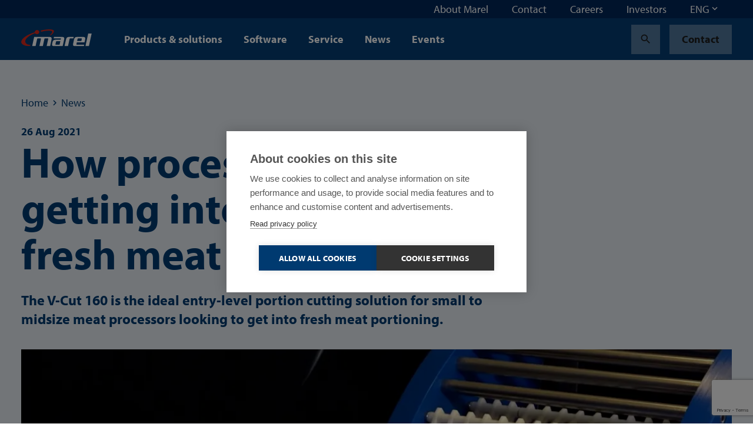

--- FILE ---
content_type: text/html; charset=utf-8
request_url: https://marel.com/en/news/v-cut-160-for-small-and-midsize-meat-processors/
body_size: 33232
content:






<!doctype html>
<html lang="en_US" data-page-error="" data-page-id="24522" data-page-name="Get into portion-control cutting with our entry-level V-Cut 160 PortionCutter ">
<head>

    <title>Get into portion-control cutting with our entry-level V-Cut 160 PortionCutter  | Marel</title>

    
<meta charset="utf-8">
<meta http-equiv="x-ua-compatible" content="ie=edge">
<meta name="viewport" content="width=device-width, initial-scale=1">


        <meta name="robots" content="index,follow,max-snippet:-1, max-image-preview:large, max-videopreview:-1" />
    <meta name="keywords" content="V-Cut 160, volumetric portion cutter, pre-portioned meat" />
        <meta name="twitter:title" property="og:title" content="How processors are getting into automated fresh meat portioning">
        <meta name="description" content="Artisan-oriented meat manufacturers and butcheries that supply several branches or customers in the retail, food-service, canteens and catering sector can have a high portioning volume that can be lucratively automated with a V-Cut 160 portion cutter. " />
        <meta property="og:description" content="The right portioning solution can produce uniform fixed-weight portions far more profitably and with a significantly improved yield.">
        <meta name="twitter:image" property="og:image" content="https://marel.com/media/vulek2yb/v-cut_160_portions-on-belt.jpg?cc=0.26875,0,0.16875,0&amp;width=1200&amp;height=1200&amp;v=1d7a0bb3014ff90" />
    <meta name="twitter:card" content="summary_large_image">
    <meta property="og:type" content="website" />

    <link rel="canonical" href="https://marel.com/en/news/v-cut-160-for-small-and-midsize-meat-processors/" />

            <link rel="alternate" hreflang="en" href="https://marel.com/en/news/v-cut-160-for-small-and-midsize-meat-processors/" />
                <link rel="alternate" hreflang="x-default" href="https://marel.com/en/news/v-cut-160-for-small-and-midsize-meat-processors/" />
            <link rel="alternate" hreflang="de" href="https://marel.com/de/aktuelles/v-cut-160-fur-kleine-und-mittlere-verarbeiter/" />


    <link rel="apple-touch-icon" sizes="180x180" href="/apple-touch-icon.png">
    <link rel="icon" type="image/png" sizes="32x32" href="/favicon-32x32.png">
    <link rel="icon" type="image/png" sizes="16x16" href="/favicon-16x16.png">
    <link rel="manifest" href="/site.webmanifest">
    <link rel="mask-icon" color="#003a70" href="/safari-pinned-tab.svg">
    <meta name="msapplication-TileColor" content="#003a70">
    <meta name="msapplication-TileImage" content="/mstile-144x144.png">
    <meta name="theme-color" content="#ffffff">

    <meta name="insight-app-sec-validation" content="b820419f-3919-4594-8b98-4cf334ac93d7">

    <link rel="preload stylesheet" as="style" type="text/css" crossorigin="anonymous" href="/assets/toolkit/styles/toolkit.css?v=ca7ea53ddfa5f075f754ad60a1740943">
    <noscript>
        <link rel="stylesheet" href="/assets/toolkit/styles/toolkit.css?v=ca7ea53ddfa5f075f754ad60a1740943">
    </noscript>


    

        <!-- Google Tag Manager -->
        <script>
        (function(w,d,s,l,i){w[l]=w[l]||[];w[l].push(
                {'gtm.start': new Date().getTime(),event:'gtm.js'}
            );var f=d.getElementsByTagName(s)[0],
                j=d.createElement(s),dl=l!='dataLayer'?'&l='+l:'';j.async=true;j.src=
                'https://www.googletagmanager.com/gtm.js?id='+i+dl;f.parentNode.insertBefore(j,f);
        })(window,document,'script','dataLayer','GTM-5NGKF5Z');</script>
        <!-- End Google Tag Manager -->
<script type="text/javascript">!function(T,l,y){var S=T.location,k="script",D="instrumentationKey",C="ingestionendpoint",I="disableExceptionTracking",E="ai.device.",b="toLowerCase",w="crossOrigin",N="POST",e="appInsightsSDK",t=y.name||"appInsights";(y.name||T[e])&&(T[e]=t);var n=T[t]||function(d){var g=!1,f=!1,m={initialize:!0,queue:[],sv:"5",version:2,config:d};function v(e,t){var n={},a="Browser";return n[E+"id"]=a[b](),n[E+"type"]=a,n["ai.operation.name"]=S&&S.pathname||"_unknown_",n["ai.internal.sdkVersion"]="javascript:snippet_"+(m.sv||m.version),{time:function(){var e=new Date;function t(e){var t=""+e;return 1===t.length&&(t="0"+t),t}return e.getUTCFullYear()+"-"+t(1+e.getUTCMonth())+"-"+t(e.getUTCDate())+"T"+t(e.getUTCHours())+":"+t(e.getUTCMinutes())+":"+t(e.getUTCSeconds())+"."+((e.getUTCMilliseconds()/1e3).toFixed(3)+"").slice(2,5)+"Z"}(),iKey:e,name:"Microsoft.ApplicationInsights."+e.replace(/-/g,"")+"."+t,sampleRate:100,tags:n,data:{baseData:{ver:2}}}}var h=d.url||y.src;if(h){function a(e){var t,n,a,i,r,o,s,c,u,p,l;g=!0,m.queue=[],f||(f=!0,t=h,s=function(){var e={},t=d.connectionString;if(t)for(var n=t.split(";"),a=0;a<n.length;a++){var i=n[a].split("=");2===i.length&&(e[i[0][b]()]=i[1])}if(!e[C]){var r=e.endpointsuffix,o=r?e.location:null;e[C]="https://"+(o?o+".":"")+"dc."+(r||"services.visualstudio.com")}return e}(),c=s[D]||d[D]||"",u=s[C],p=u?u+"/v2/track":d.endpointUrl,(l=[]).push((n="SDK LOAD Failure: Failed to load Application Insights SDK script (See stack for details)",a=t,i=p,(o=(r=v(c,"Exception")).data).baseType="ExceptionData",o.baseData.exceptions=[{typeName:"SDKLoadFailed",message:n.replace(/\./g,"-"),hasFullStack:!1,stack:n+"\nSnippet failed to load ["+a+"] -- Telemetry is disabled\nHelp Link: https://go.microsoft.com/fwlink/?linkid=2128109\nHost: "+(S&&S.pathname||"_unknown_")+"\nEndpoint: "+i,parsedStack:[]}],r)),l.push(function(e,t,n,a){var i=v(c,"Message"),r=i.data;r.baseType="MessageData";var o=r.baseData;return o.message='AI (Internal): 99 message:"'+("SDK LOAD Failure: Failed to load Application Insights SDK script (See stack for details) ("+n+")").replace(/\"/g,"")+'"',o.properties={endpoint:a},i}(0,0,t,p)),function(e,t){if(JSON){var n=T.fetch;if(n&&!y.useXhr)n(t,{method:N,body:JSON.stringify(e),mode:"cors"});else if(XMLHttpRequest){var a=new XMLHttpRequest;a.open(N,t),a.setRequestHeader("Content-type","application/json"),a.send(JSON.stringify(e))}}}(l,p))}function i(e,t){f||setTimeout(function(){!t&&m.core||a()},500)}var e=function(){var n=l.createElement(k);n.src=h;var e=y[w];return!e&&""!==e||"undefined"==n[w]||(n[w]=e),n.onload=i,n.onerror=a,n.onreadystatechange=function(e,t){"loaded"!==n.readyState&&"complete"!==n.readyState||i(0,t)},n}();y.ld<0?l.getElementsByTagName("head")[0].appendChild(e):setTimeout(function(){l.getElementsByTagName(k)[0].parentNode.appendChild(e)},y.ld||0)}try{m.cookie=l.cookie}catch(p){}function t(e){for(;e.length;)!function(t){m[t]=function(){var e=arguments;g||m.queue.push(function(){m[t].apply(m,e)})}}(e.pop())}var n="track",r="TrackPage",o="TrackEvent";t([n+"Event",n+"PageView",n+"Exception",n+"Trace",n+"DependencyData",n+"Metric",n+"PageViewPerformance","start"+r,"stop"+r,"start"+o,"stop"+o,"addTelemetryInitializer","setAuthenticatedUserContext","clearAuthenticatedUserContext","flush"]),m.SeverityLevel={Verbose:0,Information:1,Warning:2,Error:3,Critical:4};var s=(d.extensionConfig||{}).ApplicationInsightsAnalytics||{};if(!0!==d[I]&&!0!==s[I]){var c="onerror";t(["_"+c]);var u=T[c];T[c]=function(e,t,n,a,i){var r=u&&u(e,t,n,a,i);return!0!==r&&m["_"+c]({message:e,url:t,lineNumber:n,columnNumber:a,error:i}),r},d.autoExceptionInstrumented=!0}return m}(y.cfg);function a(){y.onInit&&y.onInit(n)}(T[t]=n).queue&&0===n.queue.length?(n.queue.push(a),n.trackPageView({})):a()}(window,document,{
src: "https://js.monitor.azure.com/scripts/b/ai.2.min.js", // The SDK URL Source
crossOrigin: "anonymous", 
cfg: { // Application Insights Configuration
    connectionString: 'InstrumentationKey=4ed55ef4-b920-4915-ac60-747121d15b6a;IngestionEndpoint=https://westeurope-5.in.applicationinsights.azure.com/;LiveEndpoint=https://westeurope.livediagnostics.monitor.azure.com/'
}});</script></head>
<body class="">

            <!-- Google Tag Manager (noscript) -->
            <noscript><iframe src="https://www.googletagmanager.com/ns.html?id=GTM-5NGKF5Z" height="0" width="0" style="display:none;visibility:hidden"></iframe></noscript>
            <!-- End Google Tag Manager (noscript) -->

        



        

<nav class="navbar is-fixed-top js-navbar " role="navigation" aria-label="main navigation">


        <div class="navbar-meta is-hidden-touch">
            <div class="container is-fluid">
                <div class="navbar-end">

                        <div class="navbar-item js-show-panel" data-show-panel-target="topnavbar-4b08756a-1ae4-412b-965c-1fd8cb2807eb" aria-haspopup="true" aria-controls="About Marel">
                            <a href="/en/about-marel/">
                                About Marel
                            </a>
                        </div>
                        <div class="navbar-item js-show-panel" data-show-panel-target="topnavbar-1d1b82ee-2dea-4c62-8a26-a67ba6e3075f" aria-haspopup="true" aria-controls="Contact">
                            <a href="/en/contact/">
                                Contact
                            </a>
                        </div>
                        <div class="navbar-item js-show-panel" data-show-panel-target="topnavbar-e0820c47-92ff-44de-8aca-6e04344993e7" aria-haspopup="true" aria-controls="Careers">
                            <a href="https://jbtm.wd108.myworkdayjobs.com/JBT_Marel_Career_Site" target="_blank">
                                Careers
                            </a>
                        </div>
                        <div class="navbar-item js-show-panel" data-show-panel-target="topnavbar-78db36fd-188f-40ec-a1b4-2f5cde3727bd" aria-haspopup="true" aria-controls="Investors">
                            <a href="https://ir.jbtmarel.com/" target="_blank">
                                Investors
                            </a>
                        </div>

        <div class="navbar-item">
            <div class="dropdown js-dropdown is-right" id="language-selector-navbar" data-dropdown-hoverable="">
                <div class="dropdown-trigger">
                    <span class="" aria-haspopup="true" aria-controls="language-selector-navbar">
                        <span>ENG</span>
                        <span class="icon dropdown-rotate ">
                            <span class="material-icons" data-icon="keyboard_arrow_down"></span>
                        </span>
                    </span>
                </div>
                <div class="dropdown-menu" role="menu">
                    <div class="dropdown-content">
                            <a class="dropdown-item" href="/de/aktuelles/v-cut-160-fur-kleine-und-mittlere-verarbeiter/">
                                DEU
                            </a>
                            <a class="dropdown-item is-active" href="/en/news/v-cut-160-for-small-and-midsize-meat-processors/">
                                ENG
                            </a>
                    </div>
                </div>
            </div>
        </div>
                </div>
            </div>

            <div class="navbar-meta-panels container">
                    <div class="navbar-panels js-navbar-panels" data-navbar-panels-rel="topnavbar-4b08756a-1ae4-412b-965c-1fd8cb2807eb" role="menu">
                        <div class="navbar-panel">
                            <ul class="navbar-panel-items">
                                        <li class="navbar-panel-item">
                                            <a href="/en/about-marel/our-people/">
                                                Our people
                                            </a>
                                        </li>
                                        <li class="navbar-panel-item">
                                            <a href="/en/about-marel/our-legacy/">
                                                Our legacy
                                            </a>
                                        </li>
                                        <li class="navbar-panel-item has-subitems" data-navbar-panels-second-id="navbar-panel-item-979c608a-b594-4c42-84ed-84a93322dfbb">
                                            Sustainability
                                        </li>
                                        <li class="navbar-panel-item">
                                            <a href="/en/about-marel/innovation/">
                                                Innovation
                                            </a>
                                        </li>
                                        <li class="navbar-panel-item has-subitems" data-navbar-panels-second-id="navbar-panel-item-575350d1-c16d-4678-9dbb-ddd7d45a8f87">
                                            Demo centers
                                        </li>
                                        <li class="navbar-panel-item">
                                            <a href="/en/about-marel/newsletter-sign-up/">
                                                Newsletter sign-up
                                            </a>
                                        </li>
                                        <li class="navbar-panel-item">
                                            <a href="/en/about-marel/media-center/">
                                                Media center
                                            </a>
                                        </li>
                            </ul>
                        </div>
                        <div class="navbar-panel is-second">
                                <ul class="navbar-panel-items navbar-panel-item-a57b3aca-a3d9-43e5-a70f-686071b94322">


                                </ul>
                                <ul class="navbar-panel-items navbar-panel-item-27735772-a8ec-4051-8880-136f5bef448c">


                                </ul>
                                <ul class="navbar-panel-items navbar-panel-item-979c608a-b594-4c42-84ed-84a93322dfbb">

                                        <li class="navbar-panel-item"><a href="/en/about-marel/sustainability/">Sustainability</a></li>

                                        <li class="navbar-panel-item"><a href="/en/about-marel/sustainability/social/">Social</a></li>
                                        <li class="navbar-panel-item"><a href="/en/about-marel/sustainability/environmental/">Environmental</a></li>
                                        <li class="navbar-panel-item"><a href="/en/about-marel/sustainability/economic/">Economic</a></li>
                                        <li class="navbar-panel-item"><a href="/en/about-marel/sustainability/our-solutions/">Our solutions</a></li>
                                        <li class="navbar-panel-item"><a href="/en/about-marel/sustainability/sustainability-reports/">Sustainability reports</a></li>
                                        <li class="navbar-panel-item"><a href="/en/about-marel/sustainability/social-participation/">Social participation</a></li>
                                        <li class="navbar-panel-item"><a href="/en/about-marel/sustainability/sustainable-supply-chain/">Sustainable supply chain</a></li>
                                </ul>
                                <ul class="navbar-panel-items navbar-panel-item-037d3d84-c837-45a2-aa7c-a4edcf3f80be">


                                </ul>
                                <ul class="navbar-panel-items navbar-panel-item-575350d1-c16d-4678-9dbb-ddd7d45a8f87">

                                        <li class="navbar-panel-item"><a href="/en/about-marel/demo-centers/">Demo centers</a></li>

                                        <li class="navbar-panel-item"><a href="/en/about-marel/demo-centers/copenhagen-denmark/">Copenhagen, Denmark</a></li>
                                        <li class="navbar-panel-item"><a href="/en/about-marel/demo-centers/kansas-city-usa/">Kansas City, USA</a></li>
                                        <li class="navbar-panel-item"><a href="/en/about-marel/demo-centers/campinas-latin-america/">Campinas, Latin America</a></li>
                                        <li class="navbar-panel-item"><a href="/en/about-marel/demo-centers/boxmeer-the-netherlands/">Boxmeer, the Netherlands</a></li>
                                        <li class="navbar-panel-item"><a href="/en/about-marel/demo-centers/des-moines-usa/">Des Moines, USA</a></li>
                                        <li class="navbar-panel-item"><a href="/en/about-marel/demo-centers/oberlahr-germany/">Oberlahr, Germany</a></li>
                                </ul>
                                <ul class="navbar-panel-items navbar-panel-item-0c49a5f7-1569-4800-a48b-c37a824abcb6">


                                </ul>
                                <ul class="navbar-panel-items navbar-panel-item-c068f0c4-eada-4d50-914e-c93787e5c409">


                                </ul>
                        </div>
                    </div>
                    <div class="navbar-panels js-navbar-panels" data-navbar-panels-rel="topnavbar-1d1b82ee-2dea-4c62-8a26-a67ba6e3075f" role="menu">
                        <div class="navbar-panel">
                            <ul class="navbar-panel-items">
                            </ul>
                        </div>
                        <div class="navbar-panel is-second">
                        </div>
                    </div>
                    <div class="navbar-panels js-navbar-panels" data-navbar-panels-rel="topnavbar-e0820c47-92ff-44de-8aca-6e04344993e7" role="menu">
                        <div class="navbar-panel">
                            <ul class="navbar-panel-items">
                            </ul>
                        </div>
                        <div class="navbar-panel is-second">
                        </div>
                    </div>
                    <div class="navbar-panels js-navbar-panels" data-navbar-panels-rel="topnavbar-78db36fd-188f-40ec-a1b4-2f5cde3727bd" role="menu">
                        <div class="navbar-panel">
                            <ul class="navbar-panel-items">
                            </ul>
                        </div>
                        <div class="navbar-panel is-second">
                        </div>
                    </div>
            </div>
        </div>


    <div class="navbar-main">
        <div class="container is-fluid">
            <div class="navbar-brand">

                <a class="navbar-item is-logo" href="/en/" title="Marel">
                    <img src="/assets/toolkit/static/logo.svg" alt="Marel Logo" width="120" height="28" class="logo-main" loading="lazy" />

                </a>

                <div class="navbar-item is-menu is-hidden-desktop">
                    <button data-target="site-menu" class="button is-ghost js-toggle-menu" aria-label="menu" aria-expanded="false">
                        <span class="icon  ">
                            <span class="material-icons" data-icon="menu"></span>
                        </span>
                    </button>
                </div>
                <div class="navbar-item is-close">
                    <button data-target="site-menu" class="button is-ghost is-active js-toggle-menu" aria-label="menu" aria-expanded="false">
                        <span class="icon">
                            <span class="material-icons" data-icon="close"></span>
                        </span>
                    </button>
                </div>
            </div>
            <div class="navbar-start">

                        <div class="navbar-item is-hidden-touch js-show-panel" data-show-panel-target="mainnav-panel-5345a9f2-98a2-4249-b3db-40d0bd769877" data-show-panel-click>
                            Products &amp; solutions
                        </div>
                        <div class="navbar-item is-hidden-touch js-show-panel" data-show-panel-target="mainnav-panel-7de30701-a227-4bda-a1cd-bcb2363a7af3" data-show-panel-click>
                            Software
                        </div>
                        <div class="navbar-item is-hidden-touch js-show-panel" data-show-panel-target="mainnav-panel-c99ef451-2768-4915-9631-bb9ca1c2c2c2" data-show-panel-click>
                            Service
                        </div>
                        <div class="navbar-item is-hidden-touch">
                            <a href="/en/news/">News</a>
                        </div>
                        <div class="navbar-item is-hidden-touch">
                            <a href="/en/events/">Events</a>
                        </div>
            </div>

            <div class="navbar-end">
        <div class="navbar-item">
            <a href="/en/search/" class="button is-ghost" title="Search">
                <span class="icon">
                    <span class="material-icons" data-icon="search"></span>
                </span>
            </a>
        </div>
        <div class="navbar-item is-desktop">
            <a href="/en/contact/" class="button is-ghost" data-contact-btn-nav-dy>Contact</a>
        </div>
            </div>

            <section id="site-menu" class="navbar-slides js-navbar-slides">
                <div class="navbar-slides-backdrop js-navbar-slides-backdrop"></div>
                <div class="container is-fluid">
                    <article class="navbar-slide is-first">

                        <header class="navbar-slide-header">
                            <button class="button menu-close is-dark is-transparent js-toggle-menu">
                                <span class="icon  ">
                                    <span class="material-icons" data-icon="close"></span>
                                </span>
                            </button>
                        </header>

                        <section class="navbar-slide-content">

                <div class="navbar-item has-subitems  ">
                    <a data-target="navbar-item-5345a9f2-98a2-4249-b3db-40d0bd769877-slide" class="navbar-link js-navbar-slide-link" aria-label="menu" aria-expanded="false">Products &amp; solutions</a>
                </div>
                <div class="navbar-item has-subitems  ">
                    <a data-target="navbar-item-7de30701-a227-4bda-a1cd-bcb2363a7af3-slide" class="navbar-link js-navbar-slide-link" aria-label="menu" aria-expanded="false">Software</a>
                </div>
                <div class="navbar-item has-subitems  ">
                    <a data-target="navbar-item-c99ef451-2768-4915-9631-bb9ca1c2c2c2-slide" class="navbar-link js-navbar-slide-link" aria-label="menu" aria-expanded="false">Service</a>
                </div>
                <a href="/en/news/" class="navbar-item">News</a>
                <a href="/en/events/" class="navbar-item">Events</a>
                                        <div class="navbar-item has-subitems is-meta is-first-meta-item">
                                            <a data-target="navbar-item-4b08756a-1ae4-412b-965c-1fd8cb2807eb-slide" class="navbar-link js-navbar-slide-link" aria-label="menu" aria-expanded="false">About Marel</a>
                                        </div>
                                        <a href="/en/contact/" class="navbar-item is-meta">Contact</a>
                                        <a href="https://jbtm.wd108.myworkdayjobs.com/JBT_Marel_Career_Site" class="navbar-item is-meta">Careers</a>
                                        <a href="https://ir.jbtmarel.com/" class="navbar-item is-meta">Investors</a>
                                    <a href="/en/contact/" class="navbar-item is-meta">Contact</a>

                        </section>

                        <footer class="navbar-slide-footer">
                            <hr />
        <div class="dropdown js-dropdown is-up is-left is-light" id="language-selector" data-dropdown-hoverable>
            <div class="dropdown-trigger">
                <span class="dropdown-trigger-cta" aria-haspopup="true" aria-controls="language-selector">
                    <span class="icon  ">
                        <span class="material-icons" data-icon="language"></span>
                    </span>
                    <span>ENG</span>
                    <span class="icon dropdown-rotate ">
                        <span class="material-icons" data-icon="keyboard_arrow_down"></span>
                    </span>
                </span>
            </div>
            <div class="dropdown-menu" role="menu">
                <div class="dropdown-content">
                        <a class="dropdown-item" href="/de/aktuelles/v-cut-160-fur-kleine-und-mittlere-verarbeiter/">
                            DEU
                        </a>
                        <a class="dropdown-item is-active" href="/en/news/v-cut-160-for-small-and-midsize-meat-processors/">
                            ENG
                        </a>
                </div>
            </div>
        </div>
                        </footer>
                    </article>



                        <article class="navbar-slide is-second js-navbar-slide" id="navbar-item-5345a9f2-98a2-4249-b3db-40d0bd769877-slide">
                            <header class="navbar-slide-header">
                                <button class="button is-dark is-transparent js-navbar-slide-close">
                                    <span class="icon arrow-forward ">
                                        <span class="material-icons" data-icon="arrow_forward"></span>
                                    </span>
                                    <span class="is-mobile">All</span>
                                </button>
                                <button class="button menu-close is-dark is-transparent js-toggle-menu">
                                    <span class="icon  ">
                                        <span class="material-icons" data-icon="close"></span>
                                    </span>
                                </button>
                            </header>
                            <a href="/en/products/" class="navbar-slide-title">
                                <span class="is-mobile">Products &amp; solutions</span>
                                <span class="is-desktop">Products &amp; solutions</span>
                                <span class="navbar-slide-title-link">
                                    Discover our products &amp; solutions section
                                    <span class="icon">
                                        <span class="material-icons" data-icon="arrow_forward"></span>
                                    </span>
                                </span>
                            </a>

                            <section class="navbar-slide-content">
                <div class="navbar-item has-subitems  ">
                    <a data-target="navbar-subitem-3a218c64-b5f9-4bd5-bfc0-13339dcfed80-slide" class="navbar-link js-navbar-slide-link" aria-label="menu" aria-expanded="false">Poultry</a>
                </div>
                <div class="navbar-item has-subitems  ">
                    <a data-target="navbar-subitem-91321ce8-f27c-4aff-9b89-3cb1fc6f8c27-slide" class="navbar-link js-navbar-slide-link" aria-label="menu" aria-expanded="false">Meat</a>
                </div>
                <div class="navbar-item has-subitems  ">
                    <a data-target="navbar-subitem-7bdff892-6093-48c7-8e4a-723576cece53-slide" class="navbar-link js-navbar-slide-link" aria-label="menu" aria-expanded="false">Fish</a>
                </div>
                <div class="navbar-item has-subitems  ">
                    <a data-target="navbar-subitem-0608ef8f-db7e-4f1e-885f-53ae9e672667-slide" class="navbar-link js-navbar-slide-link" aria-label="menu" aria-expanded="false">Prepared Foods</a>
                </div>
                <a href="/en/water-treatment/" class="navbar-item">Water Treatment</a>
                <a href="/en/bakeries/" class="navbar-item">Bakeries</a>
                <a href="/en/butchers/" class="navbar-item">Butchers</a>
                <a href="/en/supermarkets/" class="navbar-item">Supermarkets</a>
                <a href="/en/pet-food/" class="navbar-item">Pet food</a>
                <a href="/en/cheese/" class="navbar-item">Cheese</a>
                <a href="/en/fruit-and-vegetables/" class="navbar-item">Fruit and vegetables</a>
                            </section>
                        </article>
                        <article class="navbar-slide is-second js-navbar-slide" id="navbar-item-7de30701-a227-4bda-a1cd-bcb2363a7af3-slide">
                            <header class="navbar-slide-header">
                                <button class="button is-dark is-transparent js-navbar-slide-close">
                                    <span class="icon arrow-forward ">
                                        <span class="material-icons" data-icon="arrow_forward"></span>
                                    </span>
                                    <span class="is-mobile">All</span>
                                </button>
                                <button class="button menu-close is-dark is-transparent js-toggle-menu">
                                    <span class="icon  ">
                                        <span class="material-icons" data-icon="close"></span>
                                    </span>
                                </button>
                            </header>
                            <a href="/en/software/" class="navbar-slide-title">
                                <span class="is-mobile">Software</span>
                                <span class="is-desktop">Software</span>
                                <span class="navbar-slide-title-link">
                                    Discover our software section
                                    <span class="icon">
                                        <span class="material-icons" data-icon="arrow_forward"></span>
                                    </span>
                                </span>
                            </a>

                            <section class="navbar-slide-content">
                <div class="navbar-item has-subitems  ">
                    <a data-target="navbar-subitem-4a116b8d-8956-41a2-a046-1df75c1040ac-slide" class="navbar-link js-navbar-slide-link" aria-label="menu" aria-expanded="false">Software products</a>
                </div>
                <a href="/en/software/connectivity/" class="navbar-item">Connectivity</a>
                <a href="/en/software/traceability/" class="navbar-item">Traceability</a>
                <a href="/en/software/your-first-step-toward-food-processing-software/" class="navbar-item">Software FAQ</a>
                <a href="https://softwarezone.marel.com/" class="navbar-item">Marel Software User Zone</a>
                            </section>
                        </article>
                        <article class="navbar-slide is-second js-navbar-slide" id="navbar-item-c99ef451-2768-4915-9631-bb9ca1c2c2c2-slide">
                            <header class="navbar-slide-header">
                                <button class="button is-dark is-transparent js-navbar-slide-close">
                                    <span class="icon arrow-forward ">
                                        <span class="material-icons" data-icon="arrow_forward"></span>
                                    </span>
                                    <span class="is-mobile">All</span>
                                </button>
                                <button class="button menu-close is-dark is-transparent js-toggle-menu">
                                    <span class="icon  ">
                                        <span class="material-icons" data-icon="close"></span>
                                    </span>
                                </button>
                            </header>
                            <a href="/en/service/" class="navbar-slide-title">
                                <span class="is-mobile">Service</span>
                                <span class="is-desktop">Service</span>
                                <span class="navbar-slide-title-link">
                                    Discover our service section
                                    <span class="icon">
                                        <span class="material-icons" data-icon="arrow_forward"></span>
                                    </span>
                                </span>
                            </a>

                            <section class="navbar-slide-content">
                <div class="navbar-item has-subitems  ">
                    <a data-target="navbar-subitem-81e2abfa-2f04-48ee-ab8e-fe94e91f187e-slide" class="navbar-link js-navbar-slide-link" aria-label="menu" aria-expanded="false">Service products</a>
                </div>
                <a href="/en/service/spare-parts/" class="navbar-item">Spare parts</a>
                <a href="/en/service/software-services/" class="navbar-item">Software services</a>
                <a href="/en/service/marel-academy-online-training/" class="navbar-item">Marel Academy Online Training</a>
                <a href="/en/service/warranty-claims/" class="navbar-item">Warranty claims</a>
                <a href="/en/service/discontinued-products/" class="navbar-item">Discontinued products</a>
                <a href="/en/service/service-in-usa-canada/" class="navbar-item">Service in USA/Canada</a>
                <a href="/en/service/service-in-semea/" class="navbar-item">South Europe, Middle-East and Africa</a>
                <a href="/en/service/service-in-ner/" class="navbar-item">North Europe</a>
                <a href="/en/service/service-in-asia-and-oceania/" class="navbar-item">Asia and Oceania</a>
                <a href="/en/service/service-in-latin-america/" class="navbar-item">Latin America</a>
                            </section>
                        </article>
                        <article class="navbar-slide is-second js-navbar-slide" id="navbar-item-4b08756a-1ae4-412b-965c-1fd8cb2807eb-slide">
                            <header class="navbar-slide-header">
                                <button class="button is-dark is-transparent js-navbar-slide-close">
                                    <span class="icon arrow-forward ">
                                        <span class="material-icons" data-icon="arrow_forward"></span>
                                    </span>
                                    <span class="is-mobile">All</span>
                                </button>
                                <button class="button menu-close is-dark is-transparent js-toggle-menu">
                                    <span class="icon  ">
                                        <span class="material-icons" data-icon="close"></span>
                                    </span>
                                </button>
                            </header>
                            <a href="/en/about-marel/" class="navbar-slide-title">
                                <span class="is-mobile">About Marel</span>
                                <span class="is-desktop">About Marel</span>
                                <span class="navbar-slide-title-link">
                                    Discover our about marel section
                                    <span class="icon">
                                        <span class="material-icons" data-icon="arrow_forward"></span>
                                    </span>
                                </span>
                            </a>

                            <section class="navbar-slide-content">
                <a href="/en/about-marel/our-people/" class="navbar-item">Our people</a>
                <a href="/en/about-marel/our-legacy/" class="navbar-item">Our legacy</a>
                <div class="navbar-item has-subitems  ">
                    <a data-target="navbar-subitem-979c608a-b594-4c42-84ed-84a93322dfbb-slide" class="navbar-link js-navbar-slide-link" aria-label="menu" aria-expanded="false">Sustainability</a>
                </div>
                <a href="/en/about-marel/innovation/" class="navbar-item">Innovation</a>
                <div class="navbar-item has-subitems  ">
                    <a data-target="navbar-subitem-575350d1-c16d-4678-9dbb-ddd7d45a8f87-slide" class="navbar-link js-navbar-slide-link" aria-label="menu" aria-expanded="false">Demo centers</a>
                </div>
                <a href="/en/about-marel/newsletter-sign-up/" class="navbar-item">Newsletter sign-up</a>
                <a href="/en/about-marel/media-center/" class="navbar-item">Media center</a>
                            </section>
                        </article>


                        <article class="navbar-slide is-third js-navbar-slide" id="navbar-subitem-3a218c64-b5f9-4bd5-bfc0-13339dcfed80-slide">
                            <header class="navbar-slide-header">
                                <button class="button is-dark is-transparent js-navbar-slide-close">
                                    <span class="icon arrow-forward">
                                        <span class="material-icons" data-icon="arrow_forward"></span>
                                    </span>
                                    <span class="is-mobile">Products &amp; solutions</span>
                                </button>
                                <button class="button menu-close is-dark is-transparent js-toggle-menu">
                                    <span class="icon">
                                        <span class="material-icons" data-icon="close"></span>
                                    </span>
                                </button>
                            </header>
                            <a href="/en/poultry/" class="navbar-slide-title">
                                <span class="is-mobile">Poultry</span>
                                <span class="navbar-slide-title-link">
                                    Discover our poultry section
                                    <span class="icon">
                                        <span class="material-icons" data-icon="arrow_forward"></span>
                                    </span>
                                </span>
                            </a>
                            <section class="navbar-slide-content">
                                <ul class="menu-list js-menu-list">

                                        <li>
                                                <a class="menu-list-item" href="/en/poultry/broilers/">Broilers</a>
                                        </li>
                                        <li>
                                                <a class="menu-list-item" href="/en/poultry/turkey/">Turkey</a>
                                        </li>
                                        <li>
                                                <a class="menu-list-item" href="/en/poultry/duck/">Duck</a>
                                        </li>
                                </ul>
                            </section>
                        </article>
                        <article class="navbar-slide is-third js-navbar-slide" id="navbar-subitem-91321ce8-f27c-4aff-9b89-3cb1fc6f8c27-slide">
                            <header class="navbar-slide-header">
                                <button class="button is-dark is-transparent js-navbar-slide-close">
                                    <span class="icon arrow-forward">
                                        <span class="material-icons" data-icon="arrow_forward"></span>
                                    </span>
                                    <span class="is-mobile">Products &amp; solutions</span>
                                </button>
                                <button class="button menu-close is-dark is-transparent js-toggle-menu">
                                    <span class="icon">
                                        <span class="material-icons" data-icon="close"></span>
                                    </span>
                                </button>
                            </header>
                            <a href="/en/meat/" class="navbar-slide-title">
                                <span class="is-mobile">Meat</span>
                                <span class="navbar-slide-title-link">
                                    Discover our meat section
                                    <span class="icon">
                                        <span class="material-icons" data-icon="arrow_forward"></span>
                                    </span>
                                </span>
                            </a>
                            <section class="navbar-slide-content">
                                <ul class="menu-list js-menu-list">

                                        <li>
                                                <a class="menu-list-item" href="/en/meat/pig-pork/">Pig / pork</a>
                                        </li>
                                        <li>
                                                <a class="menu-list-item" href="/en/meat/cattle-beef/">Cattle / beef</a>
                                        </li>
                                </ul>
                            </section>
                        </article>
                        <article class="navbar-slide is-third js-navbar-slide" id="navbar-subitem-7bdff892-6093-48c7-8e4a-723576cece53-slide">
                            <header class="navbar-slide-header">
                                <button class="button is-dark is-transparent js-navbar-slide-close">
                                    <span class="icon arrow-forward">
                                        <span class="material-icons" data-icon="arrow_forward"></span>
                                    </span>
                                    <span class="is-mobile">Products &amp; solutions</span>
                                </button>
                                <button class="button menu-close is-dark is-transparent js-toggle-menu">
                                    <span class="icon">
                                        <span class="material-icons" data-icon="close"></span>
                                    </span>
                                </button>
                            </header>
                            <a href="/en/fish/" class="navbar-slide-title">
                                <span class="is-mobile">Fish</span>
                                <span class="navbar-slide-title-link">
                                    Discover our fish section
                                    <span class="icon">
                                        <span class="material-icons" data-icon="arrow_forward"></span>
                                    </span>
                                </span>
                            </a>
                            <section class="navbar-slide-content">
                                <ul class="menu-list js-menu-list">

                                        <li>
                                                <a class="menu-list-item" href="/en/fish/whitefish/">Whitefish</a>
                                        </li>
                                        <li>
                                                <a class="menu-list-item" href="/en/fish/salmon/">Salmon</a>
                                        </li>
                                        <li>
                                                <a class="menu-list-item" href="/en/fish/other-seafood/">Other seafood</a>
                                        </li>
                                </ul>
                            </section>
                        </article>
                        <article class="navbar-slide is-third js-navbar-slide" id="navbar-subitem-0608ef8f-db7e-4f1e-885f-53ae9e672667-slide">
                            <header class="navbar-slide-header">
                                <button class="button is-dark is-transparent js-navbar-slide-close">
                                    <span class="icon arrow-forward">
                                        <span class="material-icons" data-icon="arrow_forward"></span>
                                    </span>
                                    <span class="is-mobile">Products &amp; solutions</span>
                                </button>
                                <button class="button menu-close is-dark is-transparent js-toggle-menu">
                                    <span class="icon">
                                        <span class="material-icons" data-icon="close"></span>
                                    </span>
                                </button>
                            </header>
                            <a href="/en/prepared-foods/" class="navbar-slide-title">
                                <span class="is-mobile">Prepared Foods</span>
                                <span class="navbar-slide-title-link">
                                    Discover our prepared foods section
                                    <span class="icon">
                                        <span class="material-icons" data-icon="arrow_forward"></span>
                                    </span>
                                </span>
                            </a>
                            <section class="navbar-slide-content">
                                <ul class="menu-list js-menu-list">

                                        <li>
                                                <a class="menu-list-item" href="/en/prepared-foods/convenience-products/">Convenience products</a>
                                        </li>
                                        <li>
                                                <a class="menu-list-item" href="/en/prepared-foods/plant-based-products/">Plant-based products</a>
                                        </li>
                                        <li>
                                                <a class="menu-list-item" href="/en/prepared-foods/sausages/">Sausages</a>
                                        </li>
                                        <li>
                                                <a class="menu-list-item" href="/en/prepared-foods/potato-specialties/">Potato specialties</a>
                                        </li>
                                </ul>
                            </section>
                        </article>
                        <article class="navbar-slide is-third js-navbar-slide" id="navbar-subitem-536833fa-5044-4aac-964d-4d25cc184a96-slide">
                            <header class="navbar-slide-header">
                                <button class="button is-dark is-transparent js-navbar-slide-close">
                                    <span class="icon arrow-forward">
                                        <span class="material-icons" data-icon="arrow_forward"></span>
                                    </span>
                                    <span class="is-mobile">Products &amp; solutions</span>
                                </button>
                                <button class="button menu-close is-dark is-transparent js-toggle-menu">
                                    <span class="icon">
                                        <span class="material-icons" data-icon="close"></span>
                                    </span>
                                </button>
                            </header>
                            <a href="/en/water-treatment/" class="navbar-slide-title">
                                <span class="is-mobile">Water Treatment</span>
                                <span class="navbar-slide-title-link">
                                    Discover our water treatment section
                                    <span class="icon">
                                        <span class="material-icons" data-icon="arrow_forward"></span>
                                    </span>
                                </span>
                            </a>
                            <section class="navbar-slide-content">
                                <ul class="menu-list js-menu-list">

                                </ul>
                            </section>
                        </article>
                        <article class="navbar-slide is-third js-navbar-slide" id="navbar-subitem-a6ca40d2-0479-4b17-b327-b758fb6a46fa-slide">
                            <header class="navbar-slide-header">
                                <button class="button is-dark is-transparent js-navbar-slide-close">
                                    <span class="icon arrow-forward">
                                        <span class="material-icons" data-icon="arrow_forward"></span>
                                    </span>
                                    <span class="is-mobile">Products &amp; solutions</span>
                                </button>
                                <button class="button menu-close is-dark is-transparent js-toggle-menu">
                                    <span class="icon">
                                        <span class="material-icons" data-icon="close"></span>
                                    </span>
                                </button>
                            </header>
                            <a href="/en/bakeries/" class="navbar-slide-title">
                                <span class="is-mobile">Bakeries</span>
                                <span class="navbar-slide-title-link">
                                    Discover our bakeries section
                                    <span class="icon">
                                        <span class="material-icons" data-icon="arrow_forward"></span>
                                    </span>
                                </span>
                            </a>
                            <section class="navbar-slide-content">
                                <ul class="menu-list js-menu-list">

                                </ul>
                            </section>
                        </article>
                        <article class="navbar-slide is-third js-navbar-slide" id="navbar-subitem-fb7d379a-f839-47a2-a400-50e31397e29c-slide">
                            <header class="navbar-slide-header">
                                <button class="button is-dark is-transparent js-navbar-slide-close">
                                    <span class="icon arrow-forward">
                                        <span class="material-icons" data-icon="arrow_forward"></span>
                                    </span>
                                    <span class="is-mobile">Products &amp; solutions</span>
                                </button>
                                <button class="button menu-close is-dark is-transparent js-toggle-menu">
                                    <span class="icon">
                                        <span class="material-icons" data-icon="close"></span>
                                    </span>
                                </button>
                            </header>
                            <a href="/en/butchers/" class="navbar-slide-title">
                                <span class="is-mobile">Butchers</span>
                                <span class="navbar-slide-title-link">
                                    Discover our butchers section
                                    <span class="icon">
                                        <span class="material-icons" data-icon="arrow_forward"></span>
                                    </span>
                                </span>
                            </a>
                            <section class="navbar-slide-content">
                                <ul class="menu-list js-menu-list">

                                </ul>
                            </section>
                        </article>
                        <article class="navbar-slide is-third js-navbar-slide" id="navbar-subitem-9691a829-1655-45fc-929d-9cfce9963af1-slide">
                            <header class="navbar-slide-header">
                                <button class="button is-dark is-transparent js-navbar-slide-close">
                                    <span class="icon arrow-forward">
                                        <span class="material-icons" data-icon="arrow_forward"></span>
                                    </span>
                                    <span class="is-mobile">Products &amp; solutions</span>
                                </button>
                                <button class="button menu-close is-dark is-transparent js-toggle-menu">
                                    <span class="icon">
                                        <span class="material-icons" data-icon="close"></span>
                                    </span>
                                </button>
                            </header>
                            <a href="/en/supermarkets/" class="navbar-slide-title">
                                <span class="is-mobile">Supermarkets</span>
                                <span class="navbar-slide-title-link">
                                    Discover our supermarkets section
                                    <span class="icon">
                                        <span class="material-icons" data-icon="arrow_forward"></span>
                                    </span>
                                </span>
                            </a>
                            <section class="navbar-slide-content">
                                <ul class="menu-list js-menu-list">

                                </ul>
                            </section>
                        </article>
                        <article class="navbar-slide is-third js-navbar-slide" id="navbar-subitem-b79ba4f8-ac58-4ff1-8f04-eb271312e255-slide">
                            <header class="navbar-slide-header">
                                <button class="button is-dark is-transparent js-navbar-slide-close">
                                    <span class="icon arrow-forward">
                                        <span class="material-icons" data-icon="arrow_forward"></span>
                                    </span>
                                    <span class="is-mobile">Products &amp; solutions</span>
                                </button>
                                <button class="button menu-close is-dark is-transparent js-toggle-menu">
                                    <span class="icon">
                                        <span class="material-icons" data-icon="close"></span>
                                    </span>
                                </button>
                            </header>
                            <a href="/en/pet-food/" class="navbar-slide-title">
                                <span class="is-mobile">Pet food</span>
                                <span class="navbar-slide-title-link">
                                    Discover our pet food section
                                    <span class="icon">
                                        <span class="material-icons" data-icon="arrow_forward"></span>
                                    </span>
                                </span>
                            </a>
                            <section class="navbar-slide-content">
                                <ul class="menu-list js-menu-list">

                                </ul>
                            </section>
                        </article>
                        <article class="navbar-slide is-third js-navbar-slide" id="navbar-subitem-6a76e6f8-d802-4d19-8331-26303064d1d9-slide">
                            <header class="navbar-slide-header">
                                <button class="button is-dark is-transparent js-navbar-slide-close">
                                    <span class="icon arrow-forward">
                                        <span class="material-icons" data-icon="arrow_forward"></span>
                                    </span>
                                    <span class="is-mobile">Products &amp; solutions</span>
                                </button>
                                <button class="button menu-close is-dark is-transparent js-toggle-menu">
                                    <span class="icon">
                                        <span class="material-icons" data-icon="close"></span>
                                    </span>
                                </button>
                            </header>
                            <a href="/en/cheese/" class="navbar-slide-title">
                                <span class="is-mobile">Cheese</span>
                                <span class="navbar-slide-title-link">
                                    Discover our cheese section
                                    <span class="icon">
                                        <span class="material-icons" data-icon="arrow_forward"></span>
                                    </span>
                                </span>
                            </a>
                            <section class="navbar-slide-content">
                                <ul class="menu-list js-menu-list">

                                </ul>
                            </section>
                        </article>
                        <article class="navbar-slide is-third js-navbar-slide" id="navbar-subitem-6d08eaad-c0b7-4f88-a8f0-0aa4c881aa3c-slide">
                            <header class="navbar-slide-header">
                                <button class="button is-dark is-transparent js-navbar-slide-close">
                                    <span class="icon arrow-forward">
                                        <span class="material-icons" data-icon="arrow_forward"></span>
                                    </span>
                                    <span class="is-mobile">Products &amp; solutions</span>
                                </button>
                                <button class="button menu-close is-dark is-transparent js-toggle-menu">
                                    <span class="icon">
                                        <span class="material-icons" data-icon="close"></span>
                                    </span>
                                </button>
                            </header>
                            <a href="/en/fruit-and-vegetables/" class="navbar-slide-title">
                                <span class="is-mobile">Fruit and vegetables</span>
                                <span class="navbar-slide-title-link">
                                    Discover our fruit and vegetables section
                                    <span class="icon">
                                        <span class="material-icons" data-icon="arrow_forward"></span>
                                    </span>
                                </span>
                            </a>
                            <section class="navbar-slide-content">
                                <ul class="menu-list js-menu-list">

                                </ul>
                            </section>
                        </article>
                        <article class="navbar-slide is-third js-navbar-slide" id="navbar-subitem-4a116b8d-8956-41a2-a046-1df75c1040ac-slide">
                            <header class="navbar-slide-header">
                                <button class="button is-dark is-transparent js-navbar-slide-close">
                                    <span class="icon arrow-forward">
                                        <span class="material-icons" data-icon="arrow_forward"></span>
                                    </span>
                                    <span class="is-mobile">Software</span>
                                </button>
                                <button class="button menu-close is-dark is-transparent js-toggle-menu">
                                    <span class="icon">
                                        <span class="material-icons" data-icon="close"></span>
                                    </span>
                                </button>
                            </header>
                            <a class="navbar-slide-title">
                                <span class="is-mobile">Software products</span>
                                <span class="navbar-slide-title-link">
                                    Discover our software products section
                                    <span class="icon">
                                        <span class="material-icons" data-icon="arrow_forward"></span>
                                    </span>
                                </span>
                            </a>
                            <section class="navbar-slide-content">
                                <ul class="menu-list js-menu-list">

                                        <li>
                                                <a class="menu-list-item" href="/en/software/general/">General</a>
                                        </li>
                                        <li>
                                                <a class="menu-list-item" href="/en/software/poultry/">Poultry</a>
                                        </li>
                                        <li>
                                                <a class="menu-list-item" href="/en/software/meat/">Meat</a>
                                        </li>
                                        <li>
                                                <a class="menu-list-item" href="/en/software/fish/">Fish</a>
                                        </li>
                                </ul>
                            </section>
                        </article>
                        <article class="navbar-slide is-third js-navbar-slide" id="navbar-subitem-54315f58-f26f-45d3-8d28-2febdb38911e-slide">
                            <header class="navbar-slide-header">
                                <button class="button is-dark is-transparent js-navbar-slide-close">
                                    <span class="icon arrow-forward">
                                        <span class="material-icons" data-icon="arrow_forward"></span>
                                    </span>
                                    <span class="is-mobile">Software</span>
                                </button>
                                <button class="button menu-close is-dark is-transparent js-toggle-menu">
                                    <span class="icon">
                                        <span class="material-icons" data-icon="close"></span>
                                    </span>
                                </button>
                            </header>
                            <a href="/en/software/connectivity/" class="navbar-slide-title">
                                <span class="is-mobile">Connectivity</span>
                                <span class="navbar-slide-title-link">
                                    Discover our connectivity section
                                    <span class="icon">
                                        <span class="material-icons" data-icon="arrow_forward"></span>
                                    </span>
                                </span>
                            </a>
                            <section class="navbar-slide-content">
                                <ul class="menu-list js-menu-list">

                                </ul>
                            </section>
                        </article>
                        <article class="navbar-slide is-third js-navbar-slide" id="navbar-subitem-90e0f233-4fea-48fd-95ae-663cfe18ca16-slide">
                            <header class="navbar-slide-header">
                                <button class="button is-dark is-transparent js-navbar-slide-close">
                                    <span class="icon arrow-forward">
                                        <span class="material-icons" data-icon="arrow_forward"></span>
                                    </span>
                                    <span class="is-mobile">Software</span>
                                </button>
                                <button class="button menu-close is-dark is-transparent js-toggle-menu">
                                    <span class="icon">
                                        <span class="material-icons" data-icon="close"></span>
                                    </span>
                                </button>
                            </header>
                            <a href="/en/software/traceability/" class="navbar-slide-title">
                                <span class="is-mobile">Traceability</span>
                                <span class="navbar-slide-title-link">
                                    Discover our traceability section
                                    <span class="icon">
                                        <span class="material-icons" data-icon="arrow_forward"></span>
                                    </span>
                                </span>
                            </a>
                            <section class="navbar-slide-content">
                                <ul class="menu-list js-menu-list">

                                </ul>
                            </section>
                        </article>
                        <article class="navbar-slide is-third js-navbar-slide" id="navbar-subitem-f39d1cc3-dca7-4a1a-bf26-2c34c31c6e44-slide">
                            <header class="navbar-slide-header">
                                <button class="button is-dark is-transparent js-navbar-slide-close">
                                    <span class="icon arrow-forward">
                                        <span class="material-icons" data-icon="arrow_forward"></span>
                                    </span>
                                    <span class="is-mobile">Software</span>
                                </button>
                                <button class="button menu-close is-dark is-transparent js-toggle-menu">
                                    <span class="icon">
                                        <span class="material-icons" data-icon="close"></span>
                                    </span>
                                </button>
                            </header>
                            <a href="/en/software/your-first-step-toward-food-processing-software/" class="navbar-slide-title">
                                <span class="is-mobile">Software FAQ</span>
                                <span class="navbar-slide-title-link">
                                    Discover our software faq section
                                    <span class="icon">
                                        <span class="material-icons" data-icon="arrow_forward"></span>
                                    </span>
                                </span>
                            </a>
                            <section class="navbar-slide-content">
                                <ul class="menu-list js-menu-list">

                                </ul>
                            </section>
                        </article>
                        <article class="navbar-slide is-third js-navbar-slide" id="navbar-subitem-3dc3ea4a-04cc-4271-bc4f-2148339a8db3-slide">
                            <header class="navbar-slide-header">
                                <button class="button is-dark is-transparent js-navbar-slide-close">
                                    <span class="icon arrow-forward">
                                        <span class="material-icons" data-icon="arrow_forward"></span>
                                    </span>
                                    <span class="is-mobile">Software</span>
                                </button>
                                <button class="button menu-close is-dark is-transparent js-toggle-menu">
                                    <span class="icon">
                                        <span class="material-icons" data-icon="close"></span>
                                    </span>
                                </button>
                            </header>
                            <a href="https://softwarezone.marel.com/" class="navbar-slide-title">
                                <span class="is-mobile">Marel Software User Zone</span>
                                <span class="navbar-slide-title-link">
                                    Discover our marel software user zone section
                                    <span class="icon">
                                        <span class="material-icons" data-icon="arrow_forward"></span>
                                    </span>
                                </span>
                            </a>
                            <section class="navbar-slide-content">
                                <ul class="menu-list js-menu-list">

                                </ul>
                            </section>
                        </article>
                        <article class="navbar-slide is-third js-navbar-slide" id="navbar-subitem-81e2abfa-2f04-48ee-ab8e-fe94e91f187e-slide">
                            <header class="navbar-slide-header">
                                <button class="button is-dark is-transparent js-navbar-slide-close">
                                    <span class="icon arrow-forward">
                                        <span class="material-icons" data-icon="arrow_forward"></span>
                                    </span>
                                    <span class="is-mobile">Service</span>
                                </button>
                                <button class="button menu-close is-dark is-transparent js-toggle-menu">
                                    <span class="icon">
                                        <span class="material-icons" data-icon="close"></span>
                                    </span>
                                </button>
                            </header>
                            <a class="navbar-slide-title">
                                <span class="is-mobile">Service products</span>
                                <span class="navbar-slide-title-link">
                                    Discover our service products section
                                    <span class="icon">
                                        <span class="material-icons" data-icon="arrow_forward"></span>
                                    </span>
                                </span>
                            </a>
                            <section class="navbar-slide-content">
                                <ul class="menu-list js-menu-list">

                                        <li>
                                                <a class="menu-list-item" href="/en/service/planned-maintenance/">Planned maintenance</a>
                                        </li>
                                        <li>
                                                <a class="menu-list-item" href="/en/service/generic-services/">Generic services</a>
                                        </li>
                                        <li>
                                                <a class="menu-list-item" href="/en/service/repair-and-parts/">Repair and parts</a>
                                        </li>
                                        <li>
                                                <a class="menu-list-item" href="/en/service/service-agreements/">Service agreements</a>
                                        </li>
                                </ul>
                            </section>
                        </article>
                        <article class="navbar-slide is-third js-navbar-slide" id="navbar-subitem-8d2e597b-2374-4843-b3e7-150bb4438559-slide">
                            <header class="navbar-slide-header">
                                <button class="button is-dark is-transparent js-navbar-slide-close">
                                    <span class="icon arrow-forward">
                                        <span class="material-icons" data-icon="arrow_forward"></span>
                                    </span>
                                    <span class="is-mobile">Service</span>
                                </button>
                                <button class="button menu-close is-dark is-transparent js-toggle-menu">
                                    <span class="icon">
                                        <span class="material-icons" data-icon="close"></span>
                                    </span>
                                </button>
                            </header>
                            <a href="/en/service/spare-parts/" class="navbar-slide-title">
                                <span class="is-mobile">Spare parts</span>
                                <span class="navbar-slide-title-link">
                                    Discover our spare parts section
                                    <span class="icon">
                                        <span class="material-icons" data-icon="arrow_forward"></span>
                                    </span>
                                </span>
                            </a>
                            <section class="navbar-slide-content">
                                <ul class="menu-list js-menu-list">

                                </ul>
                            </section>
                        </article>
                        <article class="navbar-slide is-third js-navbar-slide" id="navbar-subitem-7f76e287-77b5-4ad9-87c0-404145f8b9e1-slide">
                            <header class="navbar-slide-header">
                                <button class="button is-dark is-transparent js-navbar-slide-close">
                                    <span class="icon arrow-forward">
                                        <span class="material-icons" data-icon="arrow_forward"></span>
                                    </span>
                                    <span class="is-mobile">Service</span>
                                </button>
                                <button class="button menu-close is-dark is-transparent js-toggle-menu">
                                    <span class="icon">
                                        <span class="material-icons" data-icon="close"></span>
                                    </span>
                                </button>
                            </header>
                            <a href="/en/service/software-services/" class="navbar-slide-title">
                                <span class="is-mobile">Software services</span>
                                <span class="navbar-slide-title-link">
                                    Discover our software services section
                                    <span class="icon">
                                        <span class="material-icons" data-icon="arrow_forward"></span>
                                    </span>
                                </span>
                            </a>
                            <section class="navbar-slide-content">
                                <ul class="menu-list js-menu-list">

                                </ul>
                            </section>
                        </article>
                        <article class="navbar-slide is-third js-navbar-slide" id="navbar-subitem-31f7b5e1-b7e3-45f4-8052-5333999c242d-slide">
                            <header class="navbar-slide-header">
                                <button class="button is-dark is-transparent js-navbar-slide-close">
                                    <span class="icon arrow-forward">
                                        <span class="material-icons" data-icon="arrow_forward"></span>
                                    </span>
                                    <span class="is-mobile">Service</span>
                                </button>
                                <button class="button menu-close is-dark is-transparent js-toggle-menu">
                                    <span class="icon">
                                        <span class="material-icons" data-icon="close"></span>
                                    </span>
                                </button>
                            </header>
                            <a href="/en/service/marel-academy-online-training/" class="navbar-slide-title">
                                <span class="is-mobile">Marel Academy Online Training</span>
                                <span class="navbar-slide-title-link">
                                    Discover our marel academy online training section
                                    <span class="icon">
                                        <span class="material-icons" data-icon="arrow_forward"></span>
                                    </span>
                                </span>
                            </a>
                            <section class="navbar-slide-content">
                                <ul class="menu-list js-menu-list">

                                </ul>
                            </section>
                        </article>
                        <article class="navbar-slide is-third js-navbar-slide" id="navbar-subitem-c78566ec-c365-43b5-b167-c84682caad63-slide">
                            <header class="navbar-slide-header">
                                <button class="button is-dark is-transparent js-navbar-slide-close">
                                    <span class="icon arrow-forward">
                                        <span class="material-icons" data-icon="arrow_forward"></span>
                                    </span>
                                    <span class="is-mobile">Service</span>
                                </button>
                                <button class="button menu-close is-dark is-transparent js-toggle-menu">
                                    <span class="icon">
                                        <span class="material-icons" data-icon="close"></span>
                                    </span>
                                </button>
                            </header>
                            <a href="/en/service/warranty-claims/" class="navbar-slide-title">
                                <span class="is-mobile">Warranty claims</span>
                                <span class="navbar-slide-title-link">
                                    Discover our warranty claims section
                                    <span class="icon">
                                        <span class="material-icons" data-icon="arrow_forward"></span>
                                    </span>
                                </span>
                            </a>
                            <section class="navbar-slide-content">
                                <ul class="menu-list js-menu-list">

                                </ul>
                            </section>
                        </article>
                        <article class="navbar-slide is-third js-navbar-slide" id="navbar-subitem-2d4d5bb9-8f41-434b-8f44-9a31830bf4e1-slide">
                            <header class="navbar-slide-header">
                                <button class="button is-dark is-transparent js-navbar-slide-close">
                                    <span class="icon arrow-forward">
                                        <span class="material-icons" data-icon="arrow_forward"></span>
                                    </span>
                                    <span class="is-mobile">Service</span>
                                </button>
                                <button class="button menu-close is-dark is-transparent js-toggle-menu">
                                    <span class="icon">
                                        <span class="material-icons" data-icon="close"></span>
                                    </span>
                                </button>
                            </header>
                            <a href="/en/service/discontinued-products/" class="navbar-slide-title">
                                <span class="is-mobile">Discontinued products</span>
                                <span class="navbar-slide-title-link">
                                    Discover our discontinued products section
                                    <span class="icon">
                                        <span class="material-icons" data-icon="arrow_forward"></span>
                                    </span>
                                </span>
                            </a>
                            <section class="navbar-slide-content">
                                <ul class="menu-list js-menu-list">

                                </ul>
                            </section>
                        </article>
                        <article class="navbar-slide is-third js-navbar-slide" id="navbar-subitem-7006a933-0070-4a0f-84aa-a3f9714e763f-slide">
                            <header class="navbar-slide-header">
                                <button class="button is-dark is-transparent js-navbar-slide-close">
                                    <span class="icon arrow-forward">
                                        <span class="material-icons" data-icon="arrow_forward"></span>
                                    </span>
                                    <span class="is-mobile">Service</span>
                                </button>
                                <button class="button menu-close is-dark is-transparent js-toggle-menu">
                                    <span class="icon">
                                        <span class="material-icons" data-icon="close"></span>
                                    </span>
                                </button>
                            </header>
                            <a href="/en/service/service-in-usa-canada/" class="navbar-slide-title">
                                <span class="is-mobile">Service in USA/Canada</span>
                                <span class="navbar-slide-title-link">
                                    Discover our service in usa/canada section
                                    <span class="icon">
                                        <span class="material-icons" data-icon="arrow_forward"></span>
                                    </span>
                                </span>
                            </a>
                            <section class="navbar-slide-content">
                                <ul class="menu-list js-menu-list">

                                </ul>
                            </section>
                        </article>
                        <article class="navbar-slide is-third js-navbar-slide" id="navbar-subitem-e7f338a1-aac1-4792-bc52-253caad084da-slide">
                            <header class="navbar-slide-header">
                                <button class="button is-dark is-transparent js-navbar-slide-close">
                                    <span class="icon arrow-forward">
                                        <span class="material-icons" data-icon="arrow_forward"></span>
                                    </span>
                                    <span class="is-mobile">Service</span>
                                </button>
                                <button class="button menu-close is-dark is-transparent js-toggle-menu">
                                    <span class="icon">
                                        <span class="material-icons" data-icon="close"></span>
                                    </span>
                                </button>
                            </header>
                            <a href="/en/service/service-in-semea/" class="navbar-slide-title">
                                <span class="is-mobile">South Europe, Middle-East and Africa</span>
                                <span class="navbar-slide-title-link">
                                    Discover our south europe, middle-east and africa section
                                    <span class="icon">
                                        <span class="material-icons" data-icon="arrow_forward"></span>
                                    </span>
                                </span>
                            </a>
                            <section class="navbar-slide-content">
                                <ul class="menu-list js-menu-list">

                                </ul>
                            </section>
                        </article>
                        <article class="navbar-slide is-third js-navbar-slide" id="navbar-subitem-8ba8f3ad-330f-4128-b0e8-caab50f055b8-slide">
                            <header class="navbar-slide-header">
                                <button class="button is-dark is-transparent js-navbar-slide-close">
                                    <span class="icon arrow-forward">
                                        <span class="material-icons" data-icon="arrow_forward"></span>
                                    </span>
                                    <span class="is-mobile">Service</span>
                                </button>
                                <button class="button menu-close is-dark is-transparent js-toggle-menu">
                                    <span class="icon">
                                        <span class="material-icons" data-icon="close"></span>
                                    </span>
                                </button>
                            </header>
                            <a href="/en/service/service-in-ner/" class="navbar-slide-title">
                                <span class="is-mobile">North Europe</span>
                                <span class="navbar-slide-title-link">
                                    Discover our north europe section
                                    <span class="icon">
                                        <span class="material-icons" data-icon="arrow_forward"></span>
                                    </span>
                                </span>
                            </a>
                            <section class="navbar-slide-content">
                                <ul class="menu-list js-menu-list">

                                </ul>
                            </section>
                        </article>
                        <article class="navbar-slide is-third js-navbar-slide" id="navbar-subitem-1c8f67ad-95e9-4afa-a696-8e791d39cc1f-slide">
                            <header class="navbar-slide-header">
                                <button class="button is-dark is-transparent js-navbar-slide-close">
                                    <span class="icon arrow-forward">
                                        <span class="material-icons" data-icon="arrow_forward"></span>
                                    </span>
                                    <span class="is-mobile">Service</span>
                                </button>
                                <button class="button menu-close is-dark is-transparent js-toggle-menu">
                                    <span class="icon">
                                        <span class="material-icons" data-icon="close"></span>
                                    </span>
                                </button>
                            </header>
                            <a href="/en/service/service-in-asia-and-oceania/" class="navbar-slide-title">
                                <span class="is-mobile">Asia and Oceania</span>
                                <span class="navbar-slide-title-link">
                                    Discover our asia and oceania section
                                    <span class="icon">
                                        <span class="material-icons" data-icon="arrow_forward"></span>
                                    </span>
                                </span>
                            </a>
                            <section class="navbar-slide-content">
                                <ul class="menu-list js-menu-list">

                                </ul>
                            </section>
                        </article>
                        <article class="navbar-slide is-third js-navbar-slide" id="navbar-subitem-7acf6f0b-ec4a-4cc7-aeb3-266c84f5cf1e-slide">
                            <header class="navbar-slide-header">
                                <button class="button is-dark is-transparent js-navbar-slide-close">
                                    <span class="icon arrow-forward">
                                        <span class="material-icons" data-icon="arrow_forward"></span>
                                    </span>
                                    <span class="is-mobile">Service</span>
                                </button>
                                <button class="button menu-close is-dark is-transparent js-toggle-menu">
                                    <span class="icon">
                                        <span class="material-icons" data-icon="close"></span>
                                    </span>
                                </button>
                            </header>
                            <a href="/en/service/service-in-latin-america/" class="navbar-slide-title">
                                <span class="is-mobile">Latin America</span>
                                <span class="navbar-slide-title-link">
                                    Discover our latin america section
                                    <span class="icon">
                                        <span class="material-icons" data-icon="arrow_forward"></span>
                                    </span>
                                </span>
                            </a>
                            <section class="navbar-slide-content">
                                <ul class="menu-list js-menu-list">

                                </ul>
                            </section>
                        </article>
                        <article class="navbar-slide is-third js-navbar-slide" id="navbar-subitem-a57b3aca-a3d9-43e5-a70f-686071b94322-slide">
                            <header class="navbar-slide-header">
                                <button class="button is-dark is-transparent js-navbar-slide-close">
                                    <span class="icon arrow-forward">
                                        <span class="material-icons" data-icon="arrow_forward"></span>
                                    </span>
                                    <span class="is-mobile">About Marel</span>
                                </button>
                                <button class="button menu-close is-dark is-transparent js-toggle-menu">
                                    <span class="icon">
                                        <span class="material-icons" data-icon="close"></span>
                                    </span>
                                </button>
                            </header>
                            <a href="/en/about-marel/our-people/" class="navbar-slide-title">
                                <span class="is-mobile">Our people</span>
                                <span class="navbar-slide-title-link">
                                    Discover our our people section
                                    <span class="icon">
                                        <span class="material-icons" data-icon="arrow_forward"></span>
                                    </span>
                                </span>
                            </a>
                            <section class="navbar-slide-content">
                                <ul class="menu-list js-menu-list">

                                </ul>
                            </section>
                        </article>
                        <article class="navbar-slide is-third js-navbar-slide" id="navbar-subitem-27735772-a8ec-4051-8880-136f5bef448c-slide">
                            <header class="navbar-slide-header">
                                <button class="button is-dark is-transparent js-navbar-slide-close">
                                    <span class="icon arrow-forward">
                                        <span class="material-icons" data-icon="arrow_forward"></span>
                                    </span>
                                    <span class="is-mobile">About Marel</span>
                                </button>
                                <button class="button menu-close is-dark is-transparent js-toggle-menu">
                                    <span class="icon">
                                        <span class="material-icons" data-icon="close"></span>
                                    </span>
                                </button>
                            </header>
                            <a href="/en/about-marel/our-legacy/" class="navbar-slide-title">
                                <span class="is-mobile">Our legacy</span>
                                <span class="navbar-slide-title-link">
                                    Discover our our legacy section
                                    <span class="icon">
                                        <span class="material-icons" data-icon="arrow_forward"></span>
                                    </span>
                                </span>
                            </a>
                            <section class="navbar-slide-content">
                                <ul class="menu-list js-menu-list">

                                </ul>
                            </section>
                        </article>
                        <article class="navbar-slide is-third js-navbar-slide" id="navbar-subitem-979c608a-b594-4c42-84ed-84a93322dfbb-slide">
                            <header class="navbar-slide-header">
                                <button class="button is-dark is-transparent js-navbar-slide-close">
                                    <span class="icon arrow-forward">
                                        <span class="material-icons" data-icon="arrow_forward"></span>
                                    </span>
                                    <span class="is-mobile">About Marel</span>
                                </button>
                                <button class="button menu-close is-dark is-transparent js-toggle-menu">
                                    <span class="icon">
                                        <span class="material-icons" data-icon="close"></span>
                                    </span>
                                </button>
                            </header>
                            <a href="/en/about-marel/sustainability/" class="navbar-slide-title">
                                <span class="is-mobile">Sustainability</span>
                                <span class="navbar-slide-title-link">
                                    Discover our sustainability section
                                    <span class="icon">
                                        <span class="material-icons" data-icon="arrow_forward"></span>
                                    </span>
                                </span>
                            </a>
                            <section class="navbar-slide-content">
                                <ul class="menu-list js-menu-list">

                                        <li>
                                                <a class="menu-list-item" href="/en/about-marel/sustainability/social/">Social</a>
                                        </li>
                                        <li>
                                                <a class="menu-list-item" href="/en/about-marel/sustainability/environmental/">Environmental</a>
                                        </li>
                                        <li>
                                                <a class="menu-list-item" href="/en/about-marel/sustainability/economic/">Economic</a>
                                        </li>
                                        <li>
                                                <a class="menu-list-item" href="/en/about-marel/sustainability/our-solutions/">Our solutions</a>
                                        </li>
                                        <li>
                                                <a class="menu-list-item" href="/en/about-marel/sustainability/sustainability-reports/">Sustainability reports</a>
                                        </li>
                                        <li>
                                                <a class="menu-list-item" href="/en/about-marel/sustainability/social-participation/">Social participation</a>
                                        </li>
                                        <li>
                                                <a class="menu-list-item" href="/en/about-marel/sustainability/sustainable-supply-chain/">Sustainable supply chain</a>
                                        </li>
                                </ul>
                            </section>
                        </article>
                        <article class="navbar-slide is-third js-navbar-slide" id="navbar-subitem-037d3d84-c837-45a2-aa7c-a4edcf3f80be-slide">
                            <header class="navbar-slide-header">
                                <button class="button is-dark is-transparent js-navbar-slide-close">
                                    <span class="icon arrow-forward">
                                        <span class="material-icons" data-icon="arrow_forward"></span>
                                    </span>
                                    <span class="is-mobile">About Marel</span>
                                </button>
                                <button class="button menu-close is-dark is-transparent js-toggle-menu">
                                    <span class="icon">
                                        <span class="material-icons" data-icon="close"></span>
                                    </span>
                                </button>
                            </header>
                            <a href="/en/about-marel/innovation/" class="navbar-slide-title">
                                <span class="is-mobile">Innovation</span>
                                <span class="navbar-slide-title-link">
                                    Discover our innovation section
                                    <span class="icon">
                                        <span class="material-icons" data-icon="arrow_forward"></span>
                                    </span>
                                </span>
                            </a>
                            <section class="navbar-slide-content">
                                <ul class="menu-list js-menu-list">

                                </ul>
                            </section>
                        </article>
                        <article class="navbar-slide is-third js-navbar-slide" id="navbar-subitem-575350d1-c16d-4678-9dbb-ddd7d45a8f87-slide">
                            <header class="navbar-slide-header">
                                <button class="button is-dark is-transparent js-navbar-slide-close">
                                    <span class="icon arrow-forward">
                                        <span class="material-icons" data-icon="arrow_forward"></span>
                                    </span>
                                    <span class="is-mobile">About Marel</span>
                                </button>
                                <button class="button menu-close is-dark is-transparent js-toggle-menu">
                                    <span class="icon">
                                        <span class="material-icons" data-icon="close"></span>
                                    </span>
                                </button>
                            </header>
                            <a href="/en/about-marel/demo-centers/" class="navbar-slide-title">
                                <span class="is-mobile">Demo centers</span>
                                <span class="navbar-slide-title-link">
                                    Discover our demo centers section
                                    <span class="icon">
                                        <span class="material-icons" data-icon="arrow_forward"></span>
                                    </span>
                                </span>
                            </a>
                            <section class="navbar-slide-content">
                                <ul class="menu-list js-menu-list">

                                        <li>
                                                <a class="menu-list-item" href="/en/about-marel/demo-centers/copenhagen-denmark/">Copenhagen, Denmark</a>
                                        </li>
                                        <li>
                                                <a class="menu-list-item" href="/en/about-marel/demo-centers/kansas-city-usa/">Kansas City, USA</a>
                                        </li>
                                        <li>
                                                <a class="menu-list-item" href="/en/about-marel/demo-centers/campinas-latin-america/">Campinas, Latin America</a>
                                        </li>
                                        <li>
                                                <a class="menu-list-item" href="/en/about-marel/demo-centers/boxmeer-the-netherlands/">Boxmeer, the Netherlands</a>
                                        </li>
                                        <li>
                                                <a class="menu-list-item" href="/en/about-marel/demo-centers/des-moines-usa/">Des Moines, USA</a>
                                        </li>
                                        <li>
                                                <a class="menu-list-item" href="/en/about-marel/demo-centers/oberlahr-germany/">Oberlahr, Germany</a>
                                        </li>
                                </ul>
                            </section>
                        </article>
                        <article class="navbar-slide is-third js-navbar-slide" id="navbar-subitem-0c49a5f7-1569-4800-a48b-c37a824abcb6-slide">
                            <header class="navbar-slide-header">
                                <button class="button is-dark is-transparent js-navbar-slide-close">
                                    <span class="icon arrow-forward">
                                        <span class="material-icons" data-icon="arrow_forward"></span>
                                    </span>
                                    <span class="is-mobile">About Marel</span>
                                </button>
                                <button class="button menu-close is-dark is-transparent js-toggle-menu">
                                    <span class="icon">
                                        <span class="material-icons" data-icon="close"></span>
                                    </span>
                                </button>
                            </header>
                            <a href="/en/about-marel/newsletter-sign-up/" class="navbar-slide-title">
                                <span class="is-mobile">Newsletter sign-up</span>
                                <span class="navbar-slide-title-link">
                                    Discover our newsletter sign-up section
                                    <span class="icon">
                                        <span class="material-icons" data-icon="arrow_forward"></span>
                                    </span>
                                </span>
                            </a>
                            <section class="navbar-slide-content">
                                <ul class="menu-list js-menu-list">

                                </ul>
                            </section>
                        </article>
                        <article class="navbar-slide is-third js-navbar-slide" id="navbar-subitem-c068f0c4-eada-4d50-914e-c93787e5c409-slide">
                            <header class="navbar-slide-header">
                                <button class="button is-dark is-transparent js-navbar-slide-close">
                                    <span class="icon arrow-forward">
                                        <span class="material-icons" data-icon="arrow_forward"></span>
                                    </span>
                                    <span class="is-mobile">About Marel</span>
                                </button>
                                <button class="button menu-close is-dark is-transparent js-toggle-menu">
                                    <span class="icon">
                                        <span class="material-icons" data-icon="close"></span>
                                    </span>
                                </button>
                            </header>
                            <a href="/en/about-marel/media-center/" class="navbar-slide-title">
                                <span class="is-mobile">Media center</span>
                                <span class="navbar-slide-title-link">
                                    Discover our media center section
                                    <span class="icon">
                                        <span class="material-icons" data-icon="arrow_forward"></span>
                                    </span>
                                </span>
                            </a>
                            <section class="navbar-slide-content">
                                <ul class="menu-list js-menu-list">

                                </ul>
                            </section>
                        </article>
                </div>
            </section>
        </div>

        <section class="navbar-main-panels">
            <div class="container is-fluid">

                    <div class="navbar-panels js-navbar-panels" data-navbar-panels-rel="mainnav-panel-5345a9f2-98a2-4249-b3db-40d0bd769877" data-navbar-panels-click>
                        <div class="navbar-panel-lists">
                                <ul class="navbar-panel-list">
                                        <li class="navbar-panel-list-item">
                                            <a class="is-bold" href="/en/poultry/">
                                                <span>Poultry</span>
                                                <span class="icon arrow-forward ">
                                                    <span class="material-icons" data-icon="arrow_forward"></span>
                                                </span>
                                            </a>
                                        </li>

                                        <li class="navbar-panel-list-item">
                                            <a href="/en/poultry/broilers/">
                                                <span>Broilers</span>
                                            </a>
                                        </li>
                                        <li class="navbar-panel-list-item">
                                            <a href="/en/poultry/turkey/">
                                                <span>Turkey</span>
                                            </a>
                                        </li>
                                        <li class="navbar-panel-list-item">
                                            <a href="/en/poultry/duck/">
                                                <span>Duck</span>
                                            </a>
                                        </li>
                                </ul>
                                <ul class="navbar-panel-list">
                                        <li class="navbar-panel-list-item">
                                            <a class="is-bold" href="/en/meat/">
                                                <span>Meat</span>
                                                <span class="icon arrow-forward ">
                                                    <span class="material-icons" data-icon="arrow_forward"></span>
                                                </span>
                                            </a>
                                        </li>

                                        <li class="navbar-panel-list-item">
                                            <a href="/en/meat/pig-pork/">
                                                <span>Pig / pork</span>
                                            </a>
                                        </li>
                                        <li class="navbar-panel-list-item">
                                            <a href="/en/meat/cattle-beef/">
                                                <span>Cattle / beef</span>
                                            </a>
                                        </li>
                                </ul>
                                <ul class="navbar-panel-list">
                                        <li class="navbar-panel-list-item">
                                            <a class="is-bold" href="/en/fish/">
                                                <span>Fish</span>
                                                <span class="icon arrow-forward ">
                                                    <span class="material-icons" data-icon="arrow_forward"></span>
                                                </span>
                                            </a>
                                        </li>

                                        <li class="navbar-panel-list-item">
                                            <a href="/en/fish/whitefish/">
                                                <span>Whitefish</span>
                                            </a>
                                        </li>
                                        <li class="navbar-panel-list-item">
                                            <a href="/en/fish/salmon/">
                                                <span>Salmon</span>
                                            </a>
                                        </li>
                                        <li class="navbar-panel-list-item">
                                            <a href="/en/fish/other-seafood/">
                                                <span>Other seafood</span>
                                            </a>
                                        </li>
                                </ul>
                                <ul class="navbar-panel-list">
                                        <li class="navbar-panel-list-item">
                                            <a class="is-bold" href="/en/prepared-foods/">
                                                <span>Prepared Foods</span>
                                                <span class="icon arrow-forward ">
                                                    <span class="material-icons" data-icon="arrow_forward"></span>
                                                </span>
                                            </a>
                                        </li>

                                        <li class="navbar-panel-list-item">
                                            <a href="/en/prepared-foods/convenience-products/">
                                                <span>Convenience products</span>
                                            </a>
                                        </li>
                                        <li class="navbar-panel-list-item">
                                            <a href="/en/prepared-foods/plant-based-products/">
                                                <span>Plant-based products</span>
                                            </a>
                                        </li>
                                        <li class="navbar-panel-list-item">
                                            <a href="/en/prepared-foods/sausages/">
                                                <span>Sausages</span>
                                            </a>
                                        </li>
                                        <li class="navbar-panel-list-item">
                                            <a href="/en/prepared-foods/potato-specialties/">
                                                <span>Potato specialties</span>
                                            </a>
                                        </li>
                                </ul>

                            <ul class="navbar-panel-list">
                                        <li class="navbar-panel-list-item">
                                            <a class="is-bold" href="/en/water-treatment/">
                                                <span>Water Treatment</span>
                                                <span class="icon arrow-forward ">
                                                    <span class="material-icons" data-icon="arrow_forward"></span>
                                                </span>
                                            </a>
                                        </li>
                                        <li class="navbar-panel-list-item">
                                            <a class="is-bold" href="/en/bakeries/">
                                                <span>Bakeries</span>
                                                <span class="icon arrow-forward ">
                                                    <span class="material-icons" data-icon="arrow_forward"></span>
                                                </span>
                                            </a>
                                        </li>
                                        <li class="navbar-panel-list-item">
                                            <a class="is-bold" href="/en/butchers/">
                                                <span>Butchers</span>
                                                <span class="icon arrow-forward ">
                                                    <span class="material-icons" data-icon="arrow_forward"></span>
                                                </span>
                                            </a>
                                        </li>
                                        <li class="navbar-panel-list-item">
                                            <a class="is-bold" href="/en/supermarkets/">
                                                <span>Supermarkets</span>
                                                <span class="icon arrow-forward ">
                                                    <span class="material-icons" data-icon="arrow_forward"></span>
                                                </span>
                                            </a>
                                        </li>
                                        <li class="navbar-panel-list-item">
                                            <a class="is-bold" href="/en/pet-food/">
                                                <span>Pet food</span>
                                                <span class="icon arrow-forward ">
                                                    <span class="material-icons" data-icon="arrow_forward"></span>
                                                </span>
                                            </a>
                                        </li>
                                        <li class="navbar-panel-list-item">
                                            <a class="is-bold" href="/en/cheese/">
                                                <span>Cheese</span>
                                                <span class="icon arrow-forward ">
                                                    <span class="material-icons" data-icon="arrow_forward"></span>
                                                </span>
                                            </a>
                                        </li>
                                        <li class="navbar-panel-list-item">
                                            <a class="is-bold" href="/en/fruit-and-vegetables/">
                                                <span>Fruit and vegetables</span>
                                                <span class="icon arrow-forward ">
                                                    <span class="material-icons" data-icon="arrow_forward"></span>
                                                </span>
                                            </a>
                                        </li>
                            </ul>
                        </div>
                    </div>
                    <div class="navbar-panels js-navbar-panels" data-navbar-panels-rel="mainnav-panel-7de30701-a227-4bda-a1cd-bcb2363a7af3" data-navbar-panels-click>
                            <div class="navbar-panel-lists-header">
                                <a href="/en/software/">
                                    <span>Discover our software section</span>
                                    <span class="icon arrow-forward ">
                                        <span class="material-icons" data-icon="arrow_forward"></span>
                                    </span>
                                </a>
                            </div>
                        <div class="navbar-panel-lists">
                                <ul class="navbar-panel-list">
                                        <li class="navbar-panel-list-item">
                                            <a class="is-bold" href="/en/software/">
                                                <span>Software products</span>
                                                <span class="icon arrow-forward ">
                                                    <span class="material-icons" data-icon="arrow_forward"></span>
                                                </span>
                                            </a>
                                        </li>

                                        <li class="navbar-panel-list-item">
                                            <a href="/en/software/general/">
                                                <span>General</span>
                                            </a>
                                        </li>
                                        <li class="navbar-panel-list-item">
                                            <a href="/en/software/poultry/">
                                                <span>Poultry</span>
                                            </a>
                                        </li>
                                        <li class="navbar-panel-list-item">
                                            <a href="/en/software/meat/">
                                                <span>Meat</span>
                                            </a>
                                        </li>
                                        <li class="navbar-panel-list-item">
                                            <a href="/en/software/fish/">
                                                <span>Fish</span>
                                            </a>
                                        </li>
                                </ul>

                            <ul class="navbar-panel-list">
                                        <li class="navbar-panel-list-item">
                                            <a class="is-bold" href="/en/software/connectivity/">
                                                <span>Connectivity</span>
                                                <span class="icon arrow-forward ">
                                                    <span class="material-icons" data-icon="arrow_forward"></span>
                                                </span>
                                            </a>
                                        </li>
                                        <li class="navbar-panel-list-item">
                                            <a class="is-bold" href="/en/software/traceability/">
                                                <span>Traceability</span>
                                                <span class="icon arrow-forward ">
                                                    <span class="material-icons" data-icon="arrow_forward"></span>
                                                </span>
                                            </a>
                                        </li>
                                        <li class="navbar-panel-list-item">
                                            <a class="is-bold" href="/en/software/your-first-step-toward-food-processing-software/">
                                                <span>Software FAQ</span>
                                                <span class="icon arrow-forward ">
                                                    <span class="material-icons" data-icon="arrow_forward"></span>
                                                </span>
                                            </a>
                                        </li>
                                        <li class="navbar-panel-list-item">
                                            <a class="is-bold" href="https://softwarezone.marel.com/">
                                                <span>Marel Software User Zone</span>
                                                <span class="icon arrow-forward ">
                                                    <span class="material-icons" data-icon="arrow_forward"></span>
                                                </span>
                                            </a>
                                        </li>
                            </ul>
                        </div>
                    </div>
                    <div class="navbar-panels js-navbar-panels" data-navbar-panels-rel="mainnav-panel-c99ef451-2768-4915-9631-bb9ca1c2c2c2" data-navbar-panels-click>
                            <div class="navbar-panel-lists-header">
                                <a href="/en/service/">
                                    <span>Discover our service section</span>
                                    <span class="icon arrow-forward ">
                                        <span class="material-icons" data-icon="arrow_forward"></span>
                                    </span>
                                </a>
                            </div>
                        <div class="navbar-panel-lists">
                                <ul class="navbar-panel-list">
                                        <li class="navbar-panel-list-item">
                                            <a class="is-bold" href="/en/service/">
                                                <span>Service products</span>
                                                <span class="icon arrow-forward ">
                                                    <span class="material-icons" data-icon="arrow_forward"></span>
                                                </span>
                                            </a>
                                        </li>

                                        <li class="navbar-panel-list-item">
                                            <a href="/en/service/planned-maintenance/">
                                                <span>Planned maintenance</span>
                                            </a>
                                        </li>
                                        <li class="navbar-panel-list-item">
                                            <a href="/en/service/generic-services/">
                                                <span>Generic services</span>
                                            </a>
                                        </li>
                                        <li class="navbar-panel-list-item">
                                            <a href="/en/service/repair-and-parts/">
                                                <span>Repair and parts</span>
                                            </a>
                                        </li>
                                        <li class="navbar-panel-list-item">
                                            <a href="/en/service/service-agreements/">
                                                <span>Service agreements</span>
                                            </a>
                                        </li>
                                </ul>

                            <ul class="navbar-panel-list">
                                        <li class="navbar-panel-list-item">
                                            <a class="is-bold" href="/en/service/spare-parts/">
                                                <span>Spare parts</span>
                                                <span class="icon arrow-forward ">
                                                    <span class="material-icons" data-icon="arrow_forward"></span>
                                                </span>
                                            </a>
                                        </li>
                                        <li class="navbar-panel-list-item">
                                            <a class="is-bold" href="/en/service/software-services/">
                                                <span>Software services</span>
                                                <span class="icon arrow-forward ">
                                                    <span class="material-icons" data-icon="arrow_forward"></span>
                                                </span>
                                            </a>
                                        </li>
                                        <li class="navbar-panel-list-item">
                                            <a class="is-bold" href="/en/service/marel-academy-online-training/">
                                                <span>Marel Academy Online Training</span>
                                                <span class="icon arrow-forward ">
                                                    <span class="material-icons" data-icon="arrow_forward"></span>
                                                </span>
                                            </a>
                                        </li>
                                        <li class="navbar-panel-list-item">
                                            <a class="is-bold" href="/en/service/warranty-claims/">
                                                <span>Warranty claims</span>
                                                <span class="icon arrow-forward ">
                                                    <span class="material-icons" data-icon="arrow_forward"></span>
                                                </span>
                                            </a>
                                        </li>
                                        <li class="navbar-panel-list-item">
                                            <a class="is-bold" href="/en/service/discontinued-products/">
                                                <span>Discontinued products</span>
                                                <span class="icon arrow-forward ">
                                                    <span class="material-icons" data-icon="arrow_forward"></span>
                                                </span>
                                            </a>
                                        </li>
                                        <li class="navbar-panel-list-item">
                                            <a class="is-bold" href="/en/service/service-in-usa-canada/">
                                                <span>Service in USA/Canada</span>
                                                <span class="icon arrow-forward ">
                                                    <span class="material-icons" data-icon="arrow_forward"></span>
                                                </span>
                                            </a>
                                        </li>
                                        <li class="navbar-panel-list-item">
                                            <a class="is-bold" href="/en/service/service-in-semea/">
                                                <span>South Europe, Middle-East and Africa</span>
                                                <span class="icon arrow-forward ">
                                                    <span class="material-icons" data-icon="arrow_forward"></span>
                                                </span>
                                            </a>
                                        </li>
                                        <li class="navbar-panel-list-item">
                                            <a class="is-bold" href="/en/service/service-in-ner/">
                                                <span>North Europe</span>
                                                <span class="icon arrow-forward ">
                                                    <span class="material-icons" data-icon="arrow_forward"></span>
                                                </span>
                                            </a>
                                        </li>
                                        <li class="navbar-panel-list-item">
                                            <a class="is-bold" href="/en/service/service-in-asia-and-oceania/">
                                                <span>Asia and Oceania</span>
                                                <span class="icon arrow-forward ">
                                                    <span class="material-icons" data-icon="arrow_forward"></span>
                                                </span>
                                            </a>
                                        </li>
                                        <li class="navbar-panel-list-item">
                                            <a class="is-bold" href="/en/service/service-in-latin-america/">
                                                <span>Latin America</span>
                                                <span class="icon arrow-forward ">
                                                    <span class="material-icons" data-icon="arrow_forward"></span>
                                                </span>
                                            </a>
                                        </li>
                            </ul>
                        </div>
                    </div>
                    <div class="navbar-panels js-navbar-panels" data-navbar-panels-rel="mainnav-panel-37cbcf2a-9d4c-4731-8bb7-08f315d13382" data-navbar-panels-click>
                        <div class="navbar-panel-lists">

                            <ul class="navbar-panel-list">
                            </ul>
                        </div>
                    </div>
                    <div class="navbar-panels js-navbar-panels" data-navbar-panels-rel="mainnav-panel-8863b83f-0309-4cd0-880c-830e1134aa09" data-navbar-panels-click>
                        <div class="navbar-panel-lists">

                            <ul class="navbar-panel-list">
                            </ul>
                        </div>
                    </div>

            </div>
        </section>
    </div>
</nav>


 

<main>
        

<section class="article-heading">
    <div class="article-heading-text">
        <div class="container is-fluid">
            <div class="columns is-multiline">
                    <div class="column is-8">
                        <nav class="breadcrumb" aria-label="breadcrumbs">
                            <ul>
                                    <li>
                                        <a href="/en/">Home</a>
                                    </li>
                                    <li>
                                        <a href="/en/news/">News</a>
                                    </li>
                            </ul>
                        </nav>
                    </div>
                <div class="column is-8">
                        <p class="title is-5 article-meta">26 Aug 2021</p>
                    <h1 class="title is-1 article-title">How processors are getting into automated fresh meat portioning</h1>
                        <h2 class="title is-4 article-subtitle">The V-Cut 160 is the ideal entry-level portion cutting solution for small to midsize meat processors looking to get into fresh meat portioning.</h2>
                </div>
            </div>
        </div>
    </div>
    <div class="container is-fluid">
        <div class="columns is-multiline">
            <div class="column is-12">
<figure class="image">
                        <picture>
                            <source srcset="/media/vulek2yb/v-cut_160_portions-on-belt.jpg?width=1115&amp;height=500&amp;format=webp&amp;v=1d7a0bb3014ff90" type="image/webp" />
                            <source srcset="/media/vulek2yb/v-cut_160_portions-on-belt.jpg?width=1115&amp;height=500&amp;v=1d7a0bb3014ff90" />
                            <img src="/media/vulek2yb/v-cut_160_portions-on-belt.jpg?width=1115&amp;height=500&amp;v=1d7a0bb3014ff90" height="500" width="1115" style="aspect-ratio: 1115 / 500; object-fit: cover;" alt="V-Cut_160 portion outfeed" loading="lazy" />
                        </picture>

<div class="video-playbutton-wrapper js-video-trigger js-modal" data-video-id="video-article" data-modal-target="video-article-modal">
    <button type="button" class="video-playbutton" title="Play video">
        <span class="icon 0 ">
            <span class="material-icons" data-icon="play_arrow"></span>
        </span>
    </button>
</div>                    </figure>


<div class="modal" id="video-article-modal">
    <div class="modal-background" data-modal-close></div>
    <div class="modal-video">
        <figure class="image">
            <iframe id="video-article" data-consent="marketing" class="video js-video" width="100%" height="100%" data-src="https://player.vimeo.com/video/528310809?dnt=1" allow="autoplay; fullscreen" frameborder="0" allowfullscreen="" title="Video"></iframe>
        </figure>
        <button class="modal-button button is-ghost" data-modal-close title="Close video">
            <span class="icon">
                <span class="material-icons" data-icon="close"></span>
            </span>
        </button>
    </div>
</div>

            </div>
                <div class="column is-6">
                    <p class="article-heading-caption">The right portioning solution can produce uniform fixed-weight portions far more profitably and with a significantly improved yield.</p>
                </div>
        </div>
    </div>
</section>

<div class="structs-narrow">
    
<section class="struct" id="every-cut-counts">
    <div class="container is-fluid">
        <div class="columns">
            <div class="column is-8-desktop">
                <div class="content">
                        <h2 class="title text-section-title is-module-h2-md">Every cut counts</h2>
                    <p>For nearly a quarter of a century, pre-portioned fresh meat convenience products have made their way into supermarkets. The industry relies on high-performance portion cutters with well over a thousand cuts per minute to meet the growing global demand for pre-portioned fresh meat. Even artisan-oriented businesses and butcheries that supply several branches or customers in the GM sector can have a high portioning volume that can be automated with a portion cutter. With the right portioning solution, fixed-weight cutlets, steaks, butterfly cuts or even cubes are produced far more profitably and with a significantly improved yield. The hygiene aspect also speaks in favor of automation, as machine-cut portions can be produced virtually contact-free.</p>
<p>With the <strong><a href="/en/products/v-cut-160/" title="V-Cut 160 volumetric portion cutter">V-Cut 160</a></strong>, Marel offers smaller companies a suitable entry-level solution that scores points for high product flexibility, low space requirements, manageable acquisition and operating costs. This means that production processes can be optimized and the product portfolio expanded in a very short time with minimal effort. Especially when labor is expensive or hard to find, the V-Cut 160 can provide valuable services.</p>
                </div>
            </div>
        </div>
    </div>
</section>
<section id=versatile-use>
    <section class="product-hero">
        <div class="container is-fluid">
            <div class="columns">
                <div class="column is-6 is-offset-1 product-hero-column-right">


<figure class="image">
    <picture>
        <source srcset="/media/u04nx5bk/v-cut-160-different-infeed.jpg?width=660&amp;height=410&amp;format=webp&amp;v=1d6f94defb4a640" type="image/webp" />
        <source srcset="/media/u04nx5bk/v-cut-160-different-infeed.jpg?width=660&amp;height=410&amp;v=1d6f94defb4a640" />
        <img src="/media/u04nx5bk/v-cut-160-different-infeed.jpg?width=660&amp;height=410&amp;v=1d6f94defb4a640" height="410" width="660" style="aspect-ratio: 660 / 410; object-fit: cover;" alt="V-Cut 160 Marel portion cutter for fresh meat" loading="lazy">
    </picture>
</figure>
                </div>
                <div class="product-hero-content column is-5">
                    <p class="title product-hero-title is-module-h2-md">Versatile use</p>
 <div class=content><p>It cuts boneless raw material into slices that can be discharged as single portions or as fanned groups, prepared for direct insertion into trays. Butterfly cut portions are also possible with a unique cutting set, allowing for example the production of XXL schnitzels, stuffed meat pockets, or cordon bleu style. In addition, the V-Cut 160 can produce uniform-looking cubes and strips, so that it can cover almost the entire spectrum of fresh meat portions.</p>
<p>The V-Cut 160 operates purely pneumatically, cutting up to 65 portions per minute with a standard deviation of only about 3 to 5 grams per portion. Users appreciate the simple operation, outstanding multifunctionality and the capacity tochange portioning requirements within a very short time frame. The V-Cut 160 also easily handles seasonal surplus quantities, for example, during the barbecue season or in event catering.</p></div>                        <div class="buttons">
                            <a href="/en/products/v-cut-160/" class="is-module-cta anchor is-brand">
                                <span>V-Cut 160 volumetric portion cutter</span>
                                    <span class="icon">
                                        <span class="material-icons" data-icon="chevron_right"></span>
                                    </span>
                            </a>
                        </div>
                </div>
            </div>
        </div>
    </section>
</section>



<section id=v-cut-160-meets-platino>
    <section class="product-hero">
        <div class="container is-fluid">
            <div class="columns">
                <div class="column is-6 is-offset-1 product-hero-column-right">


<figure class="image">
    <picture>
        <source srcset="/media/p4olx2pu/marel-platino-flattened-pork.jpg?width=660&amp;height=410&amp;format=webp&amp;v=1d77fa0cca4db50" type="image/webp" />
        <source srcset="/media/p4olx2pu/marel-platino-flattened-pork.jpg?width=660&amp;height=410&amp;v=1d77fa0cca4db50" />
        <img src="/media/p4olx2pu/marel-platino-flattened-pork.jpg?width=660&amp;height=410&amp;v=1d77fa0cca4db50" height="410" width="660" style="aspect-ratio: 660 / 410; object-fit: cover;" alt="Platino meat flattener" loading="lazy">
    </picture>
</figure>
                </div>
                <div class="product-hero-content column is-5">
                    <p class="title product-hero-title is-module-h2-md">V-Cut 160 meets Platino</p>
 <div class=content><p>For companies that produce large quantities of schnitzel, a combination of the V-Cut 160 PortionCutter and the Platino meat flattener is the ideal solution.</p>
<p>The Platino is a Marel solution for flattening and tenderizing meat portions that has proven itself on the market for years. It offers not only an extremely robust design but also an exceptionally gentle, patented flattening process using twisted kneading drums that do not press or squeeze the meat but gently massage it into shape.</p>
<p>The meat fiber is protected, resulting in an end product that holds its new shape better after the flattening process and during cooking, and hardly juices. Gentle flattening gives each portion the same thickness and thus a uniform cooking behavior. Flattened products that are marinated, injected or tumbled in the subsequent process can absorb the marinade or brine much better.</p></div>                        <div class="buttons">
                            <a href="/en/products/platino-flattener/" class="is-module-cta anchor is-brand">
                                <span>Platino Flattener</span>
                                    <span class="icon">
                                        <span class="material-icons" data-icon="chevron_right"></span>
                                    </span>
                            </a>
                        </div>
                </div>
            </div>
        </div>
    </section>
</section>




    
<div class="container is-fluid">
    <div class="columns">
        <div class="column is-8">
            <hr class="is-dark" />
            <section class="social-share js-social-share">
                <p class="social-share-title">Share this page:</p>
                <ul>
                            <li>
                                <a class="social-icon-link" href="mailto:?subject=V-Cut 160 for small and midsize meat processors&amp;body=" target="_blank" title="Share to Mail">
                                    <span class="icon">
                                        <span class="marel-icon marel-icon-mail">
                                        </span>
                                    </span>
                                </a>
                            </li>
                            <li>
                                <a class="social-icon-link" href="https://www.linkedin.com/sharing/share-offsite/?url=https://marel.com/en/news/v-cut-160-for-small-and-midsize-meat-processors/" target="_blank" title="Share to LinkedIn">
                                    <span class="icon">
                                        <span class="marel-icon marel-icon-linkedin">
                                        </span>
                                    </span>
                                </a>
                            </li>
                            <li>
                                <a class="social-icon-link" href="https://twitter.com/intent/tweet?text=V-Cut 160 for small and midsize meat processors&amp;url=https://marel.com/en/news/v-cut-160-for-small-and-midsize-meat-processors/" target="_blank" title="Share to Twitter">
                                    <span class="icon">
                                        <span class="marel-icon marel-icon-twitter">
                                        </span>
                                    </span>
                                </a>
                            </li>
                            <li>
                                <a class="social-icon-link" href="https://www.facebook.com/sharer/sharer.php?u=https://marel.com/en/news/v-cut-160-for-small-and-midsize-meat-processors/" target="_blank" title="Share to Facebook">
                                    <span class="icon">
                                        <span class="marel-icon marel-icon-facebook">
                                        </span>
                                    </span>
                                </a>
                            </li>

                        <li>
                            <a class="social-icon-link is-hidden js-web-share" href="https://marel.com/en/news/v-cut-160-for-small-and-midsize-meat-processors/" target="_blank" title="Share">
                                <span class="icon">
                                    <span class="material-icons" data-icon="share"></span>
                                </span>
                            </a>
                        </li>
                </ul>
            </section>
        </div>
    </div>
</div>


<script>
    const wechatOverlay = document.querySelector('.wechat-popup-overlay');
    const wechatButton = document.querySelector('.marel-icon-wechat');
    const wechatOverlayCloseBtn = document.querySelector('.wechat-popup-btn-close');

    if (wechatButton !== null) {
        wechatButton.addEventListener('click', e => {
            wechatOverlay.style.display = 'block';
        })

        //wechatOverlay.addEventListener('click', e => {
        //    wechatOverlay.style.display = 'none';
        //})

        wechatOverlayCloseBtn.addEventListener('click', e => {
            wechatOverlay.style.display = 'none';
        })
    }
</script>
</div>


    <section class="struct is-padded has-background-light">
            <div class="container is-fluid">
            <p class="title is-module-h2-md">News</p>
        
    </div>
<section class="slider-row-wrapper">
    <div class="container is-fluid slider-row-container">
        <div class="slider-row js-slider-row">
                <div class="slider-row-slide">
                        <a href="/en/news/introducing-the-v-cut-160-and-v-cut-200/" 
       data-product-industry="" 
       data-id="18134"
       class="card is-generic is-fullheight "
       data-video-id="video-"
       data-modal-target="video--modal">
<div class="card-image">
                <figure class="image">
                    <picture>
                        <source srcset="/media/yszhugbb/v-cut_200_45.jpg?width=662&amp;height=460&amp;format=webp&amp;quality=80&amp;v=1d6806705857ef0" media="(max-width: 768px)" type="image/webp" />
                        <source srcset="/media/yszhugbb/v-cut_200_45.jpg?width=662&amp;height=460&amp;v=1d6806705857ef0" media="(max-width: 768px)">
                        <source srcset="/media/yszhugbb/v-cut_200_45.jpg?width=433&amp;height=252&amp;format=webp&amp;quality=80&amp;v=1d6806705857ef0" media="(min-width: 769px)" type="image/webp">
                        <source srcset="/media/yszhugbb/v-cut_200_45.jpg?width=433&amp;height=252&amp;v=1d6806705857ef0" media="(min-width: 769px)">
                        <img src="/media/yszhugbb/v-cut_200_45.jpg?width=433&amp;height=252&amp;v=1d6806705857ef0" height="252" width="433" style="aspect-ratio: 433 / 252; object-fit: cover;" alt="Introducing the V-Cut 160 and V-Cut 200 " loading="lazy" />
                    </picture>
                </figure>
            </div>
        <div class="card-wrapper">
            <div class="card-header">
                    <p class="card-header-meta">05 Jul 2019</p>
                <p class="card-header-title title">Introducing the V-Cut 160 and V-Cut 200 </p>
            </div>
                <div class="card-content">
                    Marel’s V-Cut 160 and V-Cut 200 portion cutters were recently introduced to the meat industry.
                </div>
                <div class="card-footer">
                    <span class="anchor  " 
                          href="/en/news/introducing-the-v-cut-160-and-v-cut-200/" 
                          data-id="18134"
                          data-section-id=""
                          data-card-id=""
                          data-video-id="video-"
                          data-modal-target="video--modal">
                        <span>Read more</span>
                        <span class="icon">
                            <span class="material-icons" data-icon="arrow_forward"></span>
                        </span>
                    </span>
                </div>
        </div>
    </a>


                </div>
        </div>
    </div>
</section>

    <div class="container is-fluid">
        <hr class="is-dark" />
        <p class="has-text-centered">
            <a class="anchor is-module-cta" href="/en/news/">
                <span>Read more news</span>
                <span class="icon">
                    <span class="material-icons" data-icon="keyboard_arrow_right"></span>
                </span>
            </a>
        </p>
    </div>


    </section>


<section class="contact is-form" id="contact">
    <div class="container is-fluid">
        <div class="columns">
            <div class="column is-6">
                    <h2 class="title is-module-h2-md">Get in touch</h2>
                    <div class="content">
                        <p>Our dedicated team is here to help and answer any questions you may have. Please complete the form, and we’ll get back to you as soon as possible. We look forward to hearing from you.</p>
                    </div>
            </div>
        </div>
        <div class="columns">
            <div class="column is-6">

                

    <div id="umbraco_form_993d53016ec5486bbd42073bbd172c28" class="umbraco-forms-form generalcontactusenglish umbraco-forms-">
<form action="/en/news/v-cut-160-for-small-and-midsize-meat-processors/" enctype="multipart/form-data" id="form3d6357ba2a3b45579a393deb4398aa31" method="post"><input data-val="true" data-val-required="The FormId field is required." name="FormId" type="hidden" value="993d5301-6ec5-486b-bd42-073bbd172c28" /><input data-val="true" data-val-required="The FormName field is required." name="FormName" type="hidden" value="General contact us - English" /><input data-val="true" data-val-required="The RecordId field is required." name="RecordId" type="hidden" value="00000000-0000-0000-0000-000000000000" /><input name="PreviousClicked" type="hidden" value="" /><input name="Theme" type="hidden" value="" /><input name="RedirectToPageId" type="hidden" value="" />            <input type="hidden" name="FormStep" value="0" />
            <input type="hidden" name="RecordState" value="Q2ZESjhPVXVsTDAtRW5oRnJ3S1hDck9ab2NBLWtiVHBadEI5Z2hEYTNfQmg0QUpoQzNiVUJQNTlJTG8xZENHX1J1NmpCLXEyblFmS2dncVFqS0JyVWVzcXY1N1E1czQycC1xdU9Sd0lJay1FM19oM1FOdkNBQTFxSzFJb0V3V1Y1TmF1UHc=" />




<div class="umbraco-forms-page" id="c9c488de-a618-412b-a66b-b6ac41701fdb">


            <fieldset class="umbraco-forms-fieldset" id="e94affdb-85c1-4c41-b239-f9eebb413fb2">


                <div class="row-fluid">

                        <div class="umbraco-forms-container col-md-6">

                                        <div class=" umbraco-forms-field firstname shortanswer mandatory ">

                                            <label for="433970ae-0346-4007-b5ba-70755ae5ed62" class="umbraco-forms-label">
First name                                            </label>

        <div class="umbraco-forms-field-wrapper">

            <input type="text" name="433970ae-0346-4007-b5ba-70755ae5ed62" id="433970ae-0346-4007-b5ba-70755ae5ed62" data-umb="433970ae-0346-4007-b5ba-70755ae5ed62" class="text " value="" maxlength="40"
        data-val="true"  data-val-required="This field is mandatory: First name" aria-required="true" />





<span class="field-validation-valid" data-valmsg-for="433970ae-0346-4007-b5ba-70755ae5ed62" data-valmsg-replace="true" role="alert"></span>
        </div>

                                        </div>

                        </div>
                        <div class="umbraco-forms-container col-md-6">

                                        <div class=" umbraco-forms-field lastname shortanswer mandatory alternating ">

                                            <label for="f67adb42-9730-4071-9e21-5b3b0697dfa4" class="umbraco-forms-label">
Last name                                            </label>

        <div class="umbraco-forms-field-wrapper">

            <input type="text" name="f67adb42-9730-4071-9e21-5b3b0697dfa4" id="f67adb42-9730-4071-9e21-5b3b0697dfa4" data-umb="f67adb42-9730-4071-9e21-5b3b0697dfa4" class="text " value="" maxlength="80"
        data-val="true"  data-val-required="This field is mandatory: Last name" aria-required="true" />





<span class="field-validation-valid" data-valmsg-for="f67adb42-9730-4071-9e21-5b3b0697dfa4" data-valmsg-replace="true" role="alert"></span>
        </div>

                                        </div>

                        </div>
                </div>

            </fieldset>
            <fieldset class="umbraco-forms-fieldset" id="ec91bd73-201d-400f-b82d-6e46d547a405">


                <div class="row-fluid">

                        <div class="umbraco-forms-container col-md-6">

                                        <div class=" umbraco-forms-field email shortanswer mandatory ">

                                            <label for="694eef06-a003-4e9e-83e7-c301819a7e42" class="umbraco-forms-label">
Email                                            </label>

        <div class="umbraco-forms-field-wrapper">

            <input type="email" name="694eef06-a003-4e9e-83e7-c301819a7e42" id="694eef06-a003-4e9e-83e7-c301819a7e42" data-umb="694eef06-a003-4e9e-83e7-c301819a7e42" class="text " value="" maxlength="80"
        data-val="true"  data-val-required="This field is mandatory: Email" aria-required="true"  data-val-regex="Please provide a valid value for Email" data-val-regex-pattern="^[a-zA-Z0-9_\.\+-]+@[a-zA-Z0-9-]+\.[a-zA-Z0-9-\.]+$" />





<span class="field-validation-valid" data-valmsg-for="694eef06-a003-4e9e-83e7-c301819a7e42" data-valmsg-replace="true" role="alert"></span>
        </div>

                                        </div>

                        </div>
                        <div class="umbraco-forms-container col-md-6">

                                        <div class=" umbraco-forms-field phone shortanswer mandatory alternating ">

                                            <label for="529b0378-04bf-4564-8284-e89b041e0411" class="umbraco-forms-label">
Phone                                            </label>

        <div class="umbraco-forms-field-wrapper">

            <input type="text" name="529b0378-04bf-4564-8284-e89b041e0411" id="529b0378-04bf-4564-8284-e89b041e0411" data-umb="529b0378-04bf-4564-8284-e89b041e0411" class="text " value="" maxlength="40"
        data-val="true"  data-val-required="This field is mandatory: Phone" aria-required="true" />





<span class="field-validation-valid" data-valmsg-for="529b0378-04bf-4564-8284-e89b041e0411" data-valmsg-replace="true" role="alert"></span>
        </div>

                                        </div>

                        </div>
                </div>

            </fieldset>
            <fieldset class="umbraco-forms-fieldset" id="6a004d7a-2b9f-461e-9a19-96bbd1da60fc">


                <div class="row-fluid">

                        <div class="umbraco-forms-container col-md-6">

                                        <div class=" umbraco-forms-field company shortanswer mandatory ">

                                            <label for="63ebb999-6913-40dc-9d9f-7e0baf470b32" class="umbraco-forms-label">
Company                                            </label>

        <div class="umbraco-forms-field-wrapper">

            <input type="text" name="63ebb999-6913-40dc-9d9f-7e0baf470b32" id="63ebb999-6913-40dc-9d9f-7e0baf470b32" data-umb="63ebb999-6913-40dc-9d9f-7e0baf470b32" class="text " value="" maxlength="255"
        data-val="true"  data-val-required="This field is mandatory: Company" aria-required="true" />





<span class="field-validation-valid" data-valmsg-for="63ebb999-6913-40dc-9d9f-7e0baf470b32" data-valmsg-replace="true" role="alert"></span>
        </div>

                                        </div>

                        </div>
                        <div class="umbraco-forms-container col-md-6">

                                        <div class=" umbraco-forms-field jobtitle dropdown alternating ">

                                            <label for="a0d44d82-0e4d-45e5-92d7-0f590cd84b20" class="umbraco-forms-label">
Job title                                            </label>

        <div class="umbraco-forms-field-wrapper">

            
<select class=""
        name="a0d44d82-0e4d-45e5-92d7-0f590cd84b20"
        id="a0d44d82-0e4d-45e5-92d7-0f590cd84b20"
        data-umb="a0d44d82-0e4d-45e5-92d7-0f590cd84b20"
        >
        <option value=""></option>
         <option value="C-level" >C-level</option>
         <option value="Senior executive" >Senior executive</option>
         <option value="Service/Maintenance" >Service/Maintenance</option>
         <option value="Production" >Production</option>
         <option value="Technical" >Technical</option>
         <option value="IT" >IT</option>
         <option value="Finance" >Finance</option>
         <option value="Admin/Support staff" >Admin/Support staff</option>
         <option value="Other" >Other</option>
</select>


<span class="field-validation-valid" data-valmsg-for="a0d44d82-0e4d-45e5-92d7-0f590cd84b20" data-valmsg-replace="true" role="alert"></span>
        </div>

                                        </div>

                        </div>
                </div>

            </fieldset>
            <fieldset class="umbraco-forms-fieldset" id="d53eaca2-714b-40e2-8d6b-598171a56ca4">


                <div class="row-fluid">

                        <div class="umbraco-forms-container col-md-12">

                                        <div class=" umbraco-forms-field specifiyyourjobtitle shortanswer  umbraco-forms-hidden">

                                            <label for="76576ec7-27b5-4087-8f68-148b0fb26632" class="umbraco-forms-label">
Specifiy your job title                                            </label>

        <div class="umbraco-forms-field-wrapper">

            <input type="text" name="76576ec7-27b5-4087-8f68-148b0fb26632" id="76576ec7-27b5-4087-8f68-148b0fb26632" data-umb="76576ec7-27b5-4087-8f68-148b0fb26632" class="text " value="" maxlength="128"
       />





<span class="field-validation-valid" data-valmsg-for="76576ec7-27b5-4087-8f68-148b0fb26632" data-valmsg-replace="true" role="alert"></span>
        </div>

                                        </div>

                        </div>
                </div>

            </fieldset>
            <fieldset class="umbraco-forms-fieldset" id="900058f7-e11a-42e5-bfab-c2184552be1b">


                <div class="row-fluid">

                        <div class="umbraco-forms-container col-md-6">

                                        <div class=" umbraco-forms-field industry dropdown mandatory alternating ">

                                            <label for="a1386ff2-cb7c-41db-8c96-0138d395236a" class="umbraco-forms-label">
Industry                                            </label>

        <div class="umbraco-forms-field-wrapper">

            
<select class=""
        name="a1386ff2-cb7c-41db-8c96-0138d395236a"
        id="a1386ff2-cb7c-41db-8c96-0138d395236a"
        data-umb="a1386ff2-cb7c-41db-8c96-0138d395236a"
         data-val="true" data-val-required="This field is mandatory: Industry" aria-required="true" >
        <option value=""></option>
         <option value="Poultry" >Poultry</option>
         <option value="Meat" >Meat</option>
         <option value="Fish" >Fish</option>
         <option value="Other" >Other</option>
</select>


<span class="field-validation-valid" data-valmsg-for="a1386ff2-cb7c-41db-8c96-0138d395236a" data-valmsg-replace="true" role="alert"></span>
        </div>

                                        </div>

                        </div>
                        <div class="umbraco-forms-container col-md-6">

                                        <div class=" umbraco-forms-field country dropdown mandatory ">

                                            <label for="8d365d13-ce8f-45b0-af84-4b863c6b4ac1" class="umbraco-forms-label">
Country                                            </label>

        <div class="umbraco-forms-field-wrapper">

            
<select class=""
        name="8d365d13-ce8f-45b0-af84-4b863c6b4ac1"
        id="8d365d13-ce8f-45b0-af84-4b863c6b4ac1"
        data-umb="8d365d13-ce8f-45b0-af84-4b863c6b4ac1"
         data-val="true" data-val-required="This field is mandatory: Country" aria-required="true" >
        <option value=""></option>
         <option value="Afghanistan" >Afghanistan</option>
         <option value="Albania" >Albania</option>
         <option value="Algeria" >Algeria</option>
         <option value="Angola" >Angola</option>
         <option value="Argentina" >Argentina</option>
         <option value="Armenia" >Armenia</option>
         <option value="Australia" >Australia</option>
         <option value="Austria" >Austria</option>
         <option value="Azerbaijan" >Azerbaijan</option>
         <option value="Bahamas" >Bahamas</option>
         <option value="Bahrain" >Bahrain</option>
         <option value="Bangladesh" >Bangladesh</option>
         <option value="Barbados" >Barbados</option>
         <option value="Belarus" >Belarus</option>
         <option value="Belgium" >Belgium</option>
         <option value="Belize" >Belize</option>
         <option value="Benin" >Benin</option>
         <option value="Bhutan" >Bhutan</option>
         <option value="Bolivia" >Bolivia</option>
         <option value="Bonaire, Sint Eustatius and Saba" >Bonaire, Sint Eustatius and Saba</option>
         <option value="Bosnia and Herzegovina" >Bosnia and Herzegovina</option>
         <option value="Botswana" >Botswana</option>
         <option value="Brazil" >Brazil</option>
         <option value="Brunei Darussalam" >Brunei Darussalam</option>
         <option value="Bulgaria" >Bulgaria</option>
         <option value="Burkina Faso" >Burkina Faso</option>
         <option value="Burundi" >Burundi</option>
         <option value="Cambodia" >Cambodia</option>
         <option value="Cameroon" >Cameroon</option>
         <option value="Canada" >Canada</option>
         <option value="Central African Republic" >Central African Republic</option>
         <option value="Chad" >Chad</option>
         <option value="Chile" >Chile</option>
         <option value="China" >China</option>
         <option value="Colombia" >Colombia</option>
         <option value="Congo (Democratic Republic)" >Congo (Democratic Republic)</option>
         <option value="Costa Rica" >Costa Rica</option>
         <option value="Croatia" >Croatia</option>
         <option value="Cuba" >Cuba</option>
         <option value="Cyprus" >Cyprus</option>
         <option value="Czech Republic" >Czech Republic</option>
         <option value="Denmark" >Denmark</option>
         <option value="Djibouti" >Djibouti</option>
         <option value="Dominican Republic" >Dominican Republic</option>
         <option value="Ecuador" >Ecuador</option>
         <option value="Egypt" >Egypt</option>
         <option value="El Salvador" >El Salvador</option>
         <option value="Equatorial Guinea" >Equatorial Guinea</option>
         <option value="Eritrea" >Eritrea</option>
         <option value="Estonia" >Estonia</option>
         <option value="Ethiopia" >Ethiopia</option>
         <option value="Faroe Islands" >Faroe Islands</option>
         <option value="Fiji" >Fiji</option>
         <option value="Finland" >Finland</option>
         <option value="France" >France</option>
         <option value="French Guiana" >French Guiana</option>
         <option value="Gabon" >Gabon</option>
         <option value="Gambia" >Gambia</option>
         <option value="Georgia" >Georgia</option>
         <option value="Germany" >Germany</option>
         <option value="Ghana" >Ghana</option>
         <option value="Greece" >Greece</option>
         <option value="Greenland" >Greenland</option>
         <option value="Guadeloupe" >Guadeloupe</option>
         <option value="Guam" >Guam</option>
         <option value="Guatemala" >Guatemala</option>
         <option value="Guinea" >Guinea</option>
         <option value="Guinea-Bissau" >Guinea-Bissau</option>
         <option value="Guyana" >Guyana</option>
         <option value="Haiti" >Haiti</option>
         <option value="Honduras" >Honduras</option>
         <option value="Hong Kong" >Hong Kong</option>
         <option value="Hungary" >Hungary</option>
         <option value="Iceland" >Iceland</option>
         <option value="India" >India</option>
         <option value="Indonesia" >Indonesia</option>
         <option value="Iran" >Iran</option>
         <option value="Iraq" >Iraq</option>
         <option value="Ireland" >Ireland</option>
         <option value="Israel" >Israel</option>
         <option value="Italy" >Italy</option>
         <option value="Ivory Coast" >Ivory Coast</option>
         <option value="Jamaica" >Jamaica</option>
         <option value="Japan" >Japan</option>
         <option value="Jordan" >Jordan</option>
         <option value="Kazakhstan" >Kazakhstan</option>
         <option value="Kenya" >Kenya</option>
         <option value="Kiribati" >Kiribati</option>
         <option value="Kuwait" >Kuwait</option>
         <option value="Kyrgyzstan" >Kyrgyzstan</option>
         <option value="Laos" >Laos</option>
         <option value="Latvia" >Latvia</option>
         <option value="Lebanon" >Lebanon</option>
         <option value="Lesotho" >Lesotho</option>
         <option value="Liberia" >Liberia</option>
         <option value="Libya" >Libya</option>
         <option value="Liechtenstein" >Liechtenstein</option>
         <option value="Lithuania" >Lithuania</option>
         <option value="Luxembourg" >Luxembourg</option>
         <option value="Madagascar" >Madagascar</option>
         <option value="Malawi" >Malawi</option>
         <option value="Malaysia" >Malaysia</option>
         <option value="Mali" >Mali</option>
         <option value="Malta" >Malta</option>
         <option value="Marshall Islands" >Marshall Islands</option>
         <option value="Martinique" >Martinique</option>
         <option value="Mauritania" >Mauritania</option>
         <option value="Mauritius" >Mauritius</option>
         <option value="Mexico" >Mexico</option>
         <option value="Micronesia" >Micronesia</option>
         <option value="Moldova" >Moldova</option>
         <option value="Mongolia" >Mongolia</option>
         <option value="Montenegro" >Montenegro</option>
         <option value="Morocco" >Morocco</option>
         <option value="Mozambique" >Mozambique</option>
         <option value="Myanmar" >Myanmar</option>
         <option value="Namibia" >Namibia</option>
         <option value="Nepal" >Nepal</option>
         <option value="Netherlands" >Netherlands</option>
         <option value="New Zealand" >New Zealand</option>
         <option value="Nicaragua" >Nicaragua</option>
         <option value="Niger" >Niger</option>
         <option value="Nigeria" >Nigeria</option>
         <option value="North Korea" >North Korea</option>
         <option value="Norway" >Norway</option>
         <option value="Oman" >Oman</option>
         <option value="Pakistan" >Pakistan</option>
         <option value="Palestine" >Palestine</option>
         <option value="Panama" >Panama</option>
         <option value="Papua New Guinea" >Papua New Guinea</option>
         <option value="Paraguay" >Paraguay</option>
         <option value="Peru" >Peru</option>
         <option value="Philippines" >Philippines</option>
         <option value="Poland" >Poland</option>
         <option value="Portugal" >Portugal</option>
         <option value="Puerto Rico" >Puerto Rico</option>
         <option value="Qatar" >Qatar</option>
         <option value="Republic of North Macedonia" >Republic of North Macedonia</option>
         <option value="Romania" >Romania</option>
         <option value="Russian Federation" >Russian Federation</option>
         <option value="Rwanda" >Rwanda</option>
         <option value="Saudi Arabia" >Saudi Arabia</option>
         <option value="Senegal" >Senegal</option>
         <option value="Serbia" >Serbia</option>
         <option value="Seychelles" >Seychelles</option>
         <option value="Sierra Leone" >Sierra Leone</option>
         <option value="Singapore" >Singapore</option>
         <option value="Slovakia" >Slovakia</option>
         <option value="Slovenia" >Slovenia</option>
         <option value="Somalia" >Somalia</option>
         <option value="South Africa" >South Africa</option>
         <option value="South Korea" >South Korea</option>
         <option value="Spain" >Spain</option>
         <option value="Sri Lanka" >Sri Lanka</option>
         <option value="Sudan" >Sudan</option>
         <option value="Suriname" >Suriname</option>
         <option value="Swaziland" >Swaziland</option>
         <option value="Sweden" >Sweden</option>
         <option value="Switzerland" >Switzerland</option>
         <option value="Syria" >Syria</option>
         <option value="Taiwan" >Taiwan</option>
         <option value="Tajikistan" >Tajikistan</option>
         <option value="Tanzania" >Tanzania</option>
         <option value="Thailand" >Thailand</option>
         <option value="Timor-Leste" >Timor-Leste</option>
         <option value="Togo" >Togo</option>
         <option value="Tonga" >Tonga</option>
         <option value="Trinidad and Tobago" >Trinidad and Tobago</option>
         <option value="Tunisia" >Tunisia</option>
         <option value="Turkey" >Turkey</option>
         <option value="Turkmenistan" >Turkmenistan</option>
         <option value="Uganda" >Uganda</option>
         <option value="Ukraine" >Ukraine</option>
         <option value="United Arab Emirates" >United Arab Emirates</option>
         <option value="United Kingdom" >United Kingdom</option>
         <option value="United States of America" >United States of America</option>
         <option value="Uruguay" >Uruguay</option>
         <option value="Uzbekistan" >Uzbekistan</option>
         <option value="Venezuela" >Venezuela</option>
         <option value="Viet Nam" >Viet Nam</option>
         <option value="Western Sahara" >Western Sahara</option>
         <option value="Yemen" >Yemen</option>
         <option value="Zambia" >Zambia</option>
         <option value="Zimbabwe" >Zimbabwe</option>
</select>


<span class="field-validation-valid" data-valmsg-for="8d365d13-ce8f-45b0-af84-4b863c6b4ac1" data-valmsg-replace="true" role="alert"></span>
        </div>

                                        </div>

                        </div>
                </div>

            </fieldset>
            <fieldset class="umbraco-forms-fieldset umbraco-forms-hidden" id="b457ccbc-4ff1-425a-822a-e68461a77985">


                <div class="row-fluid">

                        <div class="umbraco-forms-container col-md-12">

                                        <div class=" umbraco-forms-field stateus dropdown mandatory alternating  umbraco-forms-hidden">

                                            <label for="8758f85d-f2ea-466d-aea6-7784b713d70a" class="umbraco-forms-label">
State                                            </label>

        <div class="umbraco-forms-field-wrapper">

            
<select class=""
        name="8758f85d-f2ea-466d-aea6-7784b713d70a"
        id="8758f85d-f2ea-466d-aea6-7784b713d70a"
        data-umb="8758f85d-f2ea-466d-aea6-7784b713d70a"
         data-val="true" data-val-required="This field is mandatory: State" aria-required="true" >
        <option value=""></option>
         <option value="Alabama" >Alabama</option>
         <option value="Alaska" >Alaska</option>
         <option value="Arizona" >Arizona</option>
         <option value="Arkansas" >Arkansas</option>
         <option value="California" >California</option>
         <option value="Colorado" >Colorado</option>
         <option value="Connecticut" >Connecticut</option>
         <option value="Delaware" >Delaware</option>
         <option value="District of Columbia" >District of Columbia</option>
         <option value="Florida" >Florida</option>
         <option value="Georgia" >Georgia</option>
         <option value="Hawaii" >Hawaii</option>
         <option value="Idaho" >Idaho</option>
         <option value="Illinois" >Illinois</option>
         <option value="Indiana" >Indiana</option>
         <option value="Iowa" >Iowa</option>
         <option value="Kansas" >Kansas</option>
         <option value="Kentucky" >Kentucky</option>
         <option value="Louisiana" >Louisiana</option>
         <option value="Maine" >Maine</option>
         <option value="Maryland" >Maryland</option>
         <option value="Massachusetts" >Massachusetts</option>
         <option value="Michigan" >Michigan</option>
         <option value="Minnesota" >Minnesota</option>
         <option value="Mississippi" >Mississippi</option>
         <option value="Missouri" >Missouri</option>
         <option value="Montana" >Montana</option>
         <option value="Nebraska" >Nebraska</option>
         <option value="Nevada" >Nevada</option>
         <option value="New Hampshire" >New Hampshire</option>
         <option value="New Jersey" >New Jersey</option>
         <option value="New Mexico" >New Mexico</option>
         <option value="New York" >New York</option>
         <option value="North Carolina" >North Carolina</option>
         <option value="North Dakota" >North Dakota</option>
         <option value="Ohio" >Ohio</option>
         <option value="Oklahoma" >Oklahoma</option>
         <option value="Oregon" >Oregon</option>
         <option value="Pennsylvania" >Pennsylvania</option>
         <option value="Rhode Island" >Rhode Island</option>
         <option value="South Carolina" >South Carolina</option>
         <option value="South Dakota" >South Dakota</option>
         <option value="Tennessee" >Tennessee</option>
         <option value="Texas" >Texas</option>
         <option value="Utah" >Utah</option>
         <option value="Vermont" >Vermont</option>
         <option value="Virginia" >Virginia</option>
         <option value="Washington" >Washington</option>
         <option value="West Virginia" >West Virginia</option>
         <option value="Wisconsin" >Wisconsin</option>
         <option value="Wyoming" >Wyoming</option>
</select>


<span class="field-validation-valid" data-valmsg-for="8758f85d-f2ea-466d-aea6-7784b713d70a" data-valmsg-replace="true" role="alert"></span>
        </div>

                                        </div>
                                        <div class=" umbraco-forms-field statecanada dropdown mandatory  umbraco-forms-hidden">

                                            <label for="34f84dbc-85da-4beb-9d40-d8108cba0a51" class="umbraco-forms-label">
State                                            </label>

        <div class="umbraco-forms-field-wrapper">

            
<select class=""
        name="34f84dbc-85da-4beb-9d40-d8108cba0a51"
        id="34f84dbc-85da-4beb-9d40-d8108cba0a51"
        data-umb="34f84dbc-85da-4beb-9d40-d8108cba0a51"
         data-val="true" data-val-required="This field is mandatory: State" aria-required="true" >
        <option value=""></option>
         <option value="Alberta" >Alberta</option>
         <option value="British Columbia" >British Columbia</option>
         <option value="Manitoba" >Manitoba</option>
         <option value="New Brunswick" >New Brunswick</option>
         <option value="Newfoundland and Labrador" >Newfoundland and Labrador</option>
         <option value="Northwest Territories" >Northwest Territories</option>
         <option value="Nova Scotia" >Nova Scotia</option>
         <option value="Nunavut" >Nunavut</option>
         <option value="Ontario" >Ontario</option>
         <option value="Prince Edward Island" >Prince Edward Island</option>
         <option value="Quebec" >Quebec</option>
         <option value="Saskatchewan" >Saskatchewan</option>
         <option value="Yukon Territories" >Yukon Territories</option>
</select>


<span class="field-validation-valid" data-valmsg-for="34f84dbc-85da-4beb-9d40-d8108cba0a51" data-valmsg-replace="true" role="alert"></span>
        </div>

                                        </div>

                        </div>
                </div>

            </fieldset>
            <fieldset class="umbraco-forms-fieldset" id="90502cbe-4d85-445f-af25-d58e869d1b86">


                <div class="row-fluid">

                        <div class="umbraco-forms-container col-md-12">

                                        <div class=" umbraco-forms-field requesttype dropdown mandatory alternating ">

                                            <label for="8f82be15-a318-483b-87a9-afbbb848a68b" class="umbraco-forms-label">
Request Type                                            </label>

        <div class="umbraco-forms-field-wrapper">

            
<select class=""
        name="8f82be15-a318-483b-87a9-afbbb848a68b"
        id="8f82be15-a318-483b-87a9-afbbb848a68b"
        data-umb="8f82be15-a318-483b-87a9-afbbb848a68b"
         data-val="true" data-val-required="This field is mandatory: Request Type" aria-required="true" >
        <option value=""></option>
         <option value="Equipment and software" >Equipment and software</option>
         <option value="Service or spare parts" >Service or spare parts</option>
         <option value="General inquiry" >General inquiry</option>
</select>


<span class="field-validation-valid" data-valmsg-for="8f82be15-a318-483b-87a9-afbbb848a68b" data-valmsg-replace="true" role="alert"></span>
        </div>

                                        </div>
                                        <div class=" umbraco-forms-field message longanswer mandatory ">

                                            <label for="46ec81ea-d65b-4eed-9507-33ef4191fdd4" class="umbraco-forms-label">
Message                                            </label>

        <div class="umbraco-forms-field-wrapper">

            
<textarea class=""
          name="46ec81ea-d65b-4eed-9507-33ef4191fdd4"
          id="46ec81ea-d65b-4eed-9507-33ef4191fdd4"
          data-umb="46ec81ea-d65b-4eed-9507-33ef4191fdd4"
          rows="8"
          cols="20"
           maxlength="2000"  data-val="true"  data-val-required="This field is mandatory: Message" aria-required="true" ></textarea>



<span class="field-validation-valid" data-valmsg-for="46ec81ea-d65b-4eed-9507-33ef4191fdd4" data-valmsg-replace="true" role="alert"></span>
        </div>

                                        </div>
                                        <div class=" umbraco-forms-field newsletter checkbox alternating ">

                                            <label for="e3c704d5-5f5f-4800-bd98-f712546ca7dc" class="umbraco-forms-label umbraco-forms-hidden">
Consent                                            </label>

        <div class="umbraco-forms-field-wrapper">

            
<input type="checkbox" name="e3c704d5-5f5f-4800-bd98-f712546ca7dc" id="e3c704d5-5f5f-4800-bd98-f712546ca7dc" value="true"  data-umb="e3c704d5-5f5f-4800-bd98-f712546ca7dc"
       />
<input type="hidden" name="e3c704d5-5f5f-4800-bd98-f712546ca7dc" value="false" />
    <label for="e3c704d5-5f5f-4800-bd98-f712546ca7dc">Yes, I would like to receive occasional emails about Marel news, products, services and events.</label>


<span class="field-validation-valid" data-valmsg-for="e3c704d5-5f5f-4800-bd98-f712546ca7dc" data-valmsg-replace="true" role="alert"></span>
        </div>

                                        </div>
                                        <div class=" umbraco-forms-field explanation richtext ">

                                            <label for="0a18fbfa-15e0-46e7-8ad8-4bc17f549a80" class="umbraco-forms-label umbraco-forms-hidden">
explanation                                            </label>

        <div class="umbraco-forms-field-wrapper">

            
    <div id="0a18fbfa-15e0-46e7-8ad8-4bc17f549a80" data-umb="0a18fbfa-15e0-46e7-8ad8-4bc17f549a80" class="">
        <p class="no-space">You can unsubscribe at any time. For more information on how to unsubscribe, our privacy practices and how we are committed to protecting and respecting your privacy, please review our <a rel="noopener" href="/en/general-privacy-policy/" target="_blank" title="General privacy policy">privacy policy</a>.</p>
    </div>


<span class="field-validation-valid" data-valmsg-for="0a18fbfa-15e0-46e7-8ad8-4bc17f549a80" data-valmsg-replace="true" role="alert"></span>
        </div>

                                        </div>
<input type="hidden" name="93159cd0-bcc1-41a2-92e1-1ee95598e709" id="93159cd0-bcc1-41a2-92e1-1ee95598e709" data-umb="93159cd0-bcc1-41a2-92e1-1ee95598e709" class="hidden" value=""/>


<input type="hidden" name="c36ddbfb-38de-44c5-a96b-2b5b5159569d" id="c36ddbfb-38de-44c5-a96b-2b5b5159569d" data-umb="c36ddbfb-38de-44c5-a96b-2b5b5159569d" class="hidden" value=""/>




        <input type="hidden" id="b21bd435-eed1-4cf8-fbbf-58299805889a" name="g-recaptcha-response" />
        <div class="umbraco-forms-recaptcha-v3-config umbraco-forms-hidden"
             data-id="b21bd435-eed1-4cf8-fbbf-58299805889a"
             data-site-key="6LfnlTcmAAAAAF7Gp2fo_i09rP-AfEKaNrBN5FzY"></div>
<input type="hidden" name="20db7e0e-8bc4-4270-dece-bb20eaa236a5" id="20db7e0e-8bc4-4270-dece-bb20eaa236a5" data-umb="20db7e0e-8bc4-4270-dece-bb20eaa236a5" class="hidden" value=""/>



                        </div>
                </div>

            </fieldset>

    <div class="umbraco-forms-hidden" aria-hidden="true">
        <input type="text" name="993d53016ec5486bbd42073bbd172c28" />
    </div>

    <div class="umbraco-forms-navigation row-fluid">

        <div class="col-md-12">
                <input type="submit"
                       class="btn primary"
                       value="Submit"
                       name="__next"
                       data-form-navigate="next"
                       data-umb="submit-forms-form" />
        </div>
    </div>


</div>



<input name="__RequestVerificationToken" type="hidden" value="CfDJ8OUulL0-EnhFrwKXCrOZocD9BcmplatKXXIltLEKDvbEZETSApXaNbYdzRvap7UM3ZYnADjwRyJ7qz-P7wVMrxOK8gc4sb5qybPeLKpnvbTeTGTL5aJFfsF1NsoSWQ7l2KD6sDG1xEfgzzClq0HuwSY" /><input name="ufprt" type="hidden" value="CfDJ8OUulL0-EnhFrwKXCrOZocBjyBib-D_wV-s6tvSPt8X2FURXKwhjbnbZBykZ5nFMVKomPm8zo5fwqsN-by2ZKwIM8l_Co5dJpZF_r3osFEhmDbp73P4Hi7Bvsy_mNXY8Aiq23Ql6aSVgsBnL8HTV4PQ" /></form>    </div>




<div class="umbraco-forms-form-config umbraco-forms-hidden"
     data-id="993d53016ec5486bbd42073bbd172c28"
     data-serialized-page-button-conditions="{}"
     data-serialized-fieldset-conditions="{&quot;b457ccbc-4ff1-425a-822a-e68461a77985&quot;:{&quot;id&quot;:&quot;e55b732b-6567-4784-b445-f00e54d10954&quot;,&quot;actionType&quot;:&quot;Show&quot;,&quot;logicType&quot;:&quot;Any&quot;,&quot;rules&quot;:[{&quot;id&quot;:&quot;00000000-0000-0000-0000-000000000000&quot;,&quot;fieldsetId&quot;:&quot;900058f7-e11a-42e5-bfab-c2184552be1b&quot;,&quot;field&quot;:&quot;8d365d13-ce8f-45b0-af84-4b863c6b4ac1&quot;,&quot;operator&quot;:&quot;Is&quot;,&quot;value&quot;:&quot;United States of America&quot;},{&quot;id&quot;:&quot;00000000-0000-0000-0000-000000000000&quot;,&quot;fieldsetId&quot;:&quot;900058f7-e11a-42e5-bfab-c2184552be1b&quot;,&quot;field&quot;:&quot;8d365d13-ce8f-45b0-af84-4b863c6b4ac1&quot;,&quot;operator&quot;:&quot;Is&quot;,&quot;value&quot;:&quot;Canada&quot;}]}}"
     data-serialized-field-conditions="{&quot;76576ec7-27b5-4087-8f68-148b0fb26632&quot;:{&quot;id&quot;:&quot;3fb23c20-8a38-479c-8ad5-0598fe853260&quot;,&quot;actionType&quot;:&quot;Show&quot;,&quot;logicType&quot;:&quot;All&quot;,&quot;rules&quot;:[{&quot;id&quot;:&quot;00000000-0000-0000-0000-000000000000&quot;,&quot;fieldsetId&quot;:&quot;6a004d7a-2b9f-461e-9a19-96bbd1da60fc&quot;,&quot;field&quot;:&quot;a0d44d82-0e4d-45e5-92d7-0f590cd84b20&quot;,&quot;operator&quot;:&quot;Is&quot;,&quot;value&quot;:&quot;Other&quot;}]},&quot;8758f85d-f2ea-466d-aea6-7784b713d70a&quot;:{&quot;id&quot;:&quot;42a79fda-1365-4c3a-9edb-7315efde3578&quot;,&quot;actionType&quot;:&quot;Show&quot;,&quot;logicType&quot;:&quot;All&quot;,&quot;rules&quot;:[{&quot;id&quot;:&quot;00000000-0000-0000-0000-000000000000&quot;,&quot;fieldsetId&quot;:&quot;900058f7-e11a-42e5-bfab-c2184552be1b&quot;,&quot;field&quot;:&quot;8d365d13-ce8f-45b0-af84-4b863c6b4ac1&quot;,&quot;operator&quot;:&quot;Is&quot;,&quot;value&quot;:&quot;United States of America&quot;}]},&quot;34f84dbc-85da-4beb-9d40-d8108cba0a51&quot;:{&quot;id&quot;:&quot;302a9903-4e1d-47d6-88e9-09ba5883af82&quot;,&quot;actionType&quot;:&quot;Show&quot;,&quot;logicType&quot;:&quot;All&quot;,&quot;rules&quot;:[{&quot;id&quot;:&quot;00000000-0000-0000-0000-000000000000&quot;,&quot;fieldsetId&quot;:&quot;900058f7-e11a-42e5-bfab-c2184552be1b&quot;,&quot;field&quot;:&quot;8d365d13-ce8f-45b0-af84-4b863c6b4ac1&quot;,&quot;operator&quot;:&quot;Is&quot;,&quot;value&quot;:&quot;Canada&quot;}]}}"
     data-serialized-fields-not-displayed="{}"
     data-trigger-conditions-check-on="change"
     data-form-element-html-id-prefix=""
     data-disable-validation-dependency-check="false"
     data-serialized-validation-rules="[]"></div>


<script defer="defer" src="https://www.google.com/recaptcha/api.js?render=6LfnlTcmAAAAAF7Gp2fo_i09rP-AfEKaNrBN5FzY&amp;v=13.4.2" type="application/javascript"></script><script defer="defer" src="/App_Plugins/UmbracoForms/Assets/recaptcha.v3.init.min.js?v=13.4.2" type="application/javascript"></script><script defer="defer" src="/App_Plugins/UmbracoForms/Assets/themes/default/umbracoforms.min.js?v=13.4.2" type="application/javascript"></script>



            </div>
        </div>
    </div>
</section>


<script>
    document.addEventListener("DOMContentLoaded", function () {

        var submitMessage = document.querySelector('.umbraco-forms-submitmessage');
        if (submitMessage) {
            submitMessage.scrollIntoView({ 
                behavior: 'smooth', // Scroll smoothly instead instant scroll
                block: 'center' // Align to center in viewport 
            });
        }

        var formContainerId = "umbraco_form_993d53016ec5486bbd42073bbd172c28";
        var formContainer = document.getElementById(formContainerId);

        if (formContainer) {

            const observer = new MutationObserver(function (mutations) {
                mutations.forEach(mutation => {
                    
                    // A mutation is a html node that changed for this observer (we're observing the Umbraco form).

                    if (mutation.target.className === 'field-validation-error' // Check if the changed node in the form have the error validation class
                        && mutation.addedNodes.length > 0) { // addedNodes contains the actual error node, which is detected as a text node for Umbraco Forms

                        mutation.addedNodes.forEach(node => {

                            if(!node.textContent || node.textContent.trim() === '') return;

                            // Push the error to form_error event
                            window.dataLayer = window.dataLayer || [];
                            window.dataLayer.push({
                                event: "form_error",
                                form: "Get in touch",
                                form_id: "993d5301-6ec5-486b-bd42-073bbd172c28",
                                error_message: node.textContent
                            });

                        });
                    }
                });
            });

            observer.observe(formContainer, {
                childList: true,   // Observe direct children added/removed in the target node
                subtree: true      // Also observe changes in all descendants (not just direct children)
            });
        }
    });
</script>
<script>
    dataLayer.push({
        'customTitle': 'V-Cut 160 for small and midsize meat processors',
        'customId': '24522',
        'customIndustriesProperties': '',
        'customSpeciesProperties': '',
        'customTagsProperties': '',
        'customPublishDate': '2021-08-26',
        'newsTagsProperties': ''
    });
</script>
<script type="application/ld+json">
{"@context":"https://schema.org","@type":"NewsArticle","image":"https://marel.com/media/vulek2yb/v-cut_160_portions-on-belt.jpg","mainEntityOfPage":"https://marel.com/en/news/v-cut-160-for-small-and-midsize-meat-processors/","author":{"@type":"Organization","name":"Marel","logo":"https://marel.com/media/cnpo1idw/placeholder_image.jpg?v=1dbe053bfa376b0"},"dateModified":"2025-03-28","datePublished":"2021-08-26","headline":"How processors are getting into automated fresh meat portioning","publisher":{"@type":"Organization","name":"Marel","logo":"https://marel.com/media/cnpo1idw/placeholder_image.jpg?v=1dbe053bfa376b0"}}</script>

        
<form method="post">
    <div class="simple-modal simple-animated-modal simple-animatedtransform-modal">
        <div class="simple-animatedtransform-modal__wrapper">
            <button type="button" class="js-modal-close simple-animatedtransform-modal-close" id="js-modal-close" title="Close">
                <svg xmlns="http://www.w3.org/2000/svg" width="82" height="82" viewBox="0 0 82 82">
                    <path fill="#013a71" d="M5 82c-2.8 0-5-2.2-5-5 0-1.3.5-2.6 1.5-3.5l72-72c2-1.9 5.2-1.9 7.1.1 1.9 1.9 1.9 5 0 6.9l-72 72c-1 1-2.3 1.5-3.6 1.5z" />
                    <path fill="#013a71" d="M77 82c-1.3 0-2.6-.5-3.5-1.5l-72-72c-1.9-2-1.9-5.2.1-7.1 1.9-1.9 5-1.9 6.9 0l72 72c2 1.9 2 5.1.1 7.1-1 1-2.3 1.5-3.6 1.5z" />
                </svg>
            </button>
            <div class="simple-animatedtransform-modal__content">
                <h2>Login to get full access</h2>
                <p>Enter password to continue</p>
                <label for="Password" class="">Password</label>
                <div class="form-outline mb-4">
                    <input type="password" name="password" />
                </div>

                <input type="hidden" name="pageId" value="24522" />
                <span class="field-validation-error" data-valmsg-for="pageId" data-valmsg-replace="true"><span id="loginPassword-error" class="">Wrong password</span></span>
                <button type="submit" class="gated-download-submit-button">Login</button>

            </div>
        </div>
    </div>
    <span id="js-modal-overlay" class="js-modal-overlay simple-animatedtransform-modal-overlay" data-background-click="enabled" title="Close"></span>
<input name="__RequestVerificationToken" type="hidden" value="CfDJ8OUulL0-EnhFrwKXCrOZocD9BcmplatKXXIltLEKDvbEZETSApXaNbYdzRvap7UM3ZYnADjwRyJ7qz-P7wVMrxOK8gc4sb5qybPeLKpnvbTeTGTL5aJFfsF1NsoSWQ7l2KD6sDG1xEfgzzClq0HuwSY" /></form>
</main>



    



    <footer class="footer ">
        <div class="container is-fluid">
            <ul class="menu-list js-menu-list columns is-multiline">
                <li class="column is-2">
                    <div class="footer-logo">
                        <img src="/assets/toolkit/static/logo.svg" width="136" height="34" alt="Marel Logo" loading="lazy" />
                    </div>
                        <p class="footer-phone">
                            <a href="tel:&#x2B;354 563 8000">
                                <span class="icon  ">
                                    <span class="material-icons" data-icon="phone"></span>
                                </span>
                                <span>&#x2B;354 563 8000</span>
                            </a>
                        </p>

                </li>
                <li class="column is-2 footer-socials ">
                            <h5 class="footer-title">Social media</h5>
                            <div class="is-flex">
                                    <a class="social-icon-link is-dark" href="https://www.linkedin.com/company/marel" target="_blank" title="LinkedIn">
                                        <span class="icon">
                                            <span class="marel-icon marel-icon-linkedin"></span>
                                        </span>
                                    </a>
                                    <a class="social-icon-link is-dark" href="https://twitter.com/marel_news" target="_blank" title="Twitter">
                                        <span class="icon">
                                            <span class="marel-icon marel-icon-twitter"></span>
                                        </span>
                                    </a>
                                    <a class="social-icon-link is-dark" href="https://www.youtube.com/marelcorporate" target="_blank" title="Youtube">
                                        <span class="icon">
                                            <span class="marel-icon marel-icon-youtube"></span>
                                        </span>
                                    </a>
                                    <a class="social-icon-link is-dark" href="https://www.facebook.com/JBTMarel" target="_blank" title="Facebook">
                                        <span class="icon">
                                            <span class="marel-icon marel-icon-facebook"></span>
                                        </span>
                                    </a>
                            </div>
                </li>
                        <li class="column is-2 is-offset-1">
                                <a name="Industries" class="menu-list-item has-subitems is-active  js-menu-list-item">
                                    <h5 class="footer-title">Industries</h5>
                                </a>
                                    <ul>
                                            <li>
                                                <a class="menu-list-subitem" href="/en/poultry/">Poultry</a>
                                            </li>
                                            <li>
                                                <a class="menu-list-subitem" href="/en/meat/">Meat</a>
                                            </li>
                                            <li>
                                                <a class="menu-list-subitem" href="/en/fish/">Fish</a>
                                            </li>
                                            <li>
                                                <a class="menu-list-subitem" href="/en/prepared-foods/">Prepared Foods</a>
                                            </li>
                                            <li>
                                                <a class="menu-list-subitem" href="/en/water-treatment/">Water Treatment</a>
                                            </li>
                                    </ul>
                        </li>
                        <li class="column is-2">
                                <a name="General" class="menu-list-item has-subitems js-menu-list-item">
                                    <h5 class="footer-title">General</h5>
                                </a>
                                    <ul>
                                            <li>
                                                <a class="menu-list-subitem" href="/en/service/">Service</a>
                                            </li>
                                            <li>
                                                <a class="menu-list-subitem" href="/en/software/">Software</a>
                                            </li>
                                            <li>
                                                <a class="menu-list-subitem" href="/en/news/">News</a>
                                            </li>
                                            <li>
                                                <a class="menu-list-subitem" href="/en/events/">Events</a>
                                            </li>
                                            <li>
                                                <a class="menu-list-subitem" href="https://portal.marel.com/equipment" target="_blank">Webshop</a>
                                            </li>
                                    </ul>
                        </li>
                        <li class="column is-2">
                                <a name="Company" class="menu-list-item has-subitems js-menu-list-item">
                                    <h5 class="footer-title">Company</h5>
                                </a>
                                    <ul>
                                            <li>
                                                <a class="menu-list-subitem" href="/en/about-marel/">About Marel</a>
                                            </li>
                                            <li>
                                                <a class="menu-list-subitem" href="/en/about-marel/our-people/">Our people</a>
                                            </li>
                                            <li>
                                                <a class="menu-list-subitem" href="/en/about-marel/demo-centers/">Demo Centers</a>
                                            </li>
                                            <li>
                                                <a class="menu-list-subitem" href="https://jbtm.wd108.myworkdayjobs.com/JBT_Marel_Career_Site" target="_blank">Work at JBT Marel</a>
                                            </li>
                                            <li>
                                                <a class="menu-list-subitem" href="/en/contact/">Contact Marel</a>
                                            </li>
                                    </ul>
                        </li>
                        <li class="column is-3">
                                <a name="Investors" class="menu-list-item has-subitems js-menu-list-item">
                                    <h5 class="footer-title">Investors</h5>
                                </a>
                                    <ul>
                                            <li>
                                                <a class="menu-list-subitem" href="https://ir.jbtmarel.com/" target="_blank">Investors</a>
                                            </li>
                                    </ul>
                        </li>
                    <li class="column is-4 is-offset-1 footer-newsletter">
                        <h5 class="footer-title">Newsletter</h5>
                        <div class="buttons">
                            <a href="/en/about-marel/newsletter-sign-up/" class="button is-brand" data-newsletter-button>
                                <span>Sign up for our newsletter</span>
                                <span class="icon">
                                    <span class="material-icons" data-icon="arrow_forward"></span>
                                </span>
                            </a>
                        </div>
                    </li>

                        <li class="column is-3 is-offset-2 footer-disclaimers">
                            <h5 class="footer-title">Disclaimers</h5>
                                    <a href="/en/disclaimers/">Disclaimers</a>
                                    <a href="/en/general-privacy-policy/">General privacy policy</a>
                                    <a href="/en/responsible-disclosure/" target="">Responsible disclosure</a>
                            <p class="footer-credits">1999 - 2026 &#xA9; Marel</p>
                        </li>
            </ul>
        </div>
    </footer>


    

    <script defer src="/assets/toolkit/scripts/toolkit.js?v=65b32290658f01dbe62d2bbfde4306b0"></script>

    <style>
        
    </style>

        <script type="application/ld+json">

        {"@context":"https://schema.org","@type":"BreadcrumbList","itemListElement":[{"@type":"ListItem","name":"Home","item":{"@type":"Thing","@id":"https://marel.com/en/","url":"https://marel.com/en/"},"position":0},{"@type":"ListItem","name":"News","item":{"@type":"Thing","@id":"https://marel.com/en/news/","url":"https://marel.com/en/news/"},"position":1},{"@type":"ListItem","name":"V-Cut 160 for small and midsize meat processors","item":{"@type":"Thing","@id":"https://marel.com/en/news/v-cut-160-for-small-and-midsize-meat-processors/","url":"https://marel.com/en/news/v-cut-160-for-small-and-midsize-meat-processors/"},"position":2}]}

        </script>


        <script type="application/ld+json">
{"@context":"https://schema.org","@type":"WebSite","potentialAction":{"@type":"SearchAction","target":"https://marel.com/en/search/?s={search_term_string}","query-input":"name=search_term_string"},"url":"https://marel.com/en/"}        </script>

    <script>
        window.dataLayer = window.dataLayer || [];
        window.dataLayer.push({
            'customLanguage': 'en_US'
        });
    </script>


    <script src="/App_Plugins/UmbracoForms/Assets/promise-polyfill/dist/polyfill.min.js?v=13.4.2" type="application/javascript"></script><script src="/App_Plugins/UmbracoForms/Assets/aspnet-client-validation/dist/aspnet-validation.min.js?v=13.4.2" type="application/javascript"></script>

</body>
</html>

--- FILE ---
content_type: text/html; charset=UTF-8
request_url: https://player.vimeo.com/video/528310809?dnt=1
body_size: 6544
content:
<!DOCTYPE html>
<html lang="en">
<head>
  <meta charset="utf-8">
  <meta name="viewport" content="width=device-width,initial-scale=1,user-scalable=yes">
  
  <link rel="canonical" href="https://player.vimeo.com/video/528310809">
  <meta name="googlebot" content="noindex,indexifembedded">
  
  
  <title>MAREL_V-cut 160 &#43; Platino.mp4 on Vimeo</title>
  <style>
      body, html, .player, .fallback {
          overflow: hidden;
          width: 100%;
          height: 100%;
          margin: 0;
          padding: 0;
      }
      .fallback {
          
              background-color: transparent;
          
      }
      .player.loading { opacity: 0; }
      .fallback iframe {
          position: fixed;
          left: 0;
          top: 0;
          width: 100%;
          height: 100%;
      }
  </style>
  <link rel="modulepreload" href="https://f.vimeocdn.com/p/4.46.25/js/player.module.js" crossorigin="anonymous">
  <link rel="modulepreload" href="https://f.vimeocdn.com/p/4.46.25/js/vendor.module.js" crossorigin="anonymous">
  <link rel="preload" href="https://f.vimeocdn.com/p/4.46.25/css/player.css" as="style">
</head>

<body>


<div class="vp-placeholder">
    <style>
        .vp-placeholder,
        .vp-placeholder-thumb,
        .vp-placeholder-thumb::before,
        .vp-placeholder-thumb::after {
            position: absolute;
            top: 0;
            bottom: 0;
            left: 0;
            right: 0;
        }
        .vp-placeholder {
            visibility: hidden;
            width: 100%;
            max-height: 100%;
            height: calc(1080 / 1920 * 100vw);
            max-width: calc(1920 / 1080 * 100vh);
            margin: auto;
        }
        .vp-placeholder-carousel {
            display: none;
            background-color: #000;
            position: absolute;
            left: 0;
            right: 0;
            bottom: -60px;
            height: 60px;
        }
    </style>

    

    
        <style>
            .vp-placeholder-thumb {
                overflow: hidden;
                width: 100%;
                max-height: 100%;
                margin: auto;
            }
            .vp-placeholder-thumb::before,
            .vp-placeholder-thumb::after {
                content: "";
                display: block;
                filter: blur(7px);
                margin: 0;
                background: url(https://i.vimeocdn.com/video/1093522246-14405f0c97e033b8dd838b98ec61e1f19316ec452d0d99335d3257eca3a719e0-d?mw=80&q=85) 50% 50% / contain no-repeat;
            }
            .vp-placeholder-thumb::before {
                 
                margin: -30px;
            }
        </style>
    

    <div class="vp-placeholder-thumb"></div>
    <div class="vp-placeholder-carousel"></div>
    <script>function placeholderInit(t,h,d,s,n,o){var i=t.querySelector(".vp-placeholder"),v=t.querySelector(".vp-placeholder-thumb");if(h){var p=function(){try{return window.self!==window.top}catch(a){return!0}}(),w=200,y=415,r=60;if(!p&&window.innerWidth>=w&&window.innerWidth<y){i.style.bottom=r+"px",i.style.maxHeight="calc(100vh - "+r+"px)",i.style.maxWidth="calc("+n+" / "+o+" * (100vh - "+r+"px))";var f=t.querySelector(".vp-placeholder-carousel");f.style.display="block"}}if(d){var e=new Image;e.onload=function(){var a=n/o,c=e.width/e.height;if(c<=.95*a||c>=1.05*a){var l=i.getBoundingClientRect(),g=l.right-l.left,b=l.bottom-l.top,m=window.innerWidth/g*100,x=window.innerHeight/b*100;v.style.height="calc("+e.height+" / "+e.width+" * "+m+"vw)",v.style.maxWidth="calc("+e.width+" / "+e.height+" * "+x+"vh)"}i.style.visibility="visible"},e.src=s}else i.style.visibility="visible"}
</script>
    <script>placeholderInit(document,  false ,  true , "https://i.vimeocdn.com/video/1093522246-14405f0c97e033b8dd838b98ec61e1f19316ec452d0d99335d3257eca3a719e0-d?mw=80\u0026q=85",  1920 ,  1080 );</script>
</div>

<div id="player" class="player"></div>
<script>window.playerConfig = {"cdn_url":"https://f.vimeocdn.com","vimeo_api_url":"api.vimeo.com","request":{"files":{"dash":{"cdns":{"akfire_interconnect_quic":{"avc_url":"https://vod-adaptive-ak.vimeocdn.com/exp=1768913311~acl=%2F4b737a82-8b71-43f7-8402-9f128c96a1b2%2Fpsid%3Dab1bcd0453ea6fc75c4341a6f5fb61b4643a9223b2e1aa8604f8de95103725ad%2F%2A~hmac=919e959cfc4ecd19db55f92b68eb23a70d2d7584102602a7e1afc2d00d246281/4b737a82-8b71-43f7-8402-9f128c96a1b2/psid=ab1bcd0453ea6fc75c4341a6f5fb61b4643a9223b2e1aa8604f8de95103725ad/v2/playlist/av/primary/prot/cXNyPTE/playlist.json?omit=av1-hevc\u0026pathsig=8c953e4f~rghwTuiQRW3t3xWGv-Ig4RPcismxjmSCuNUEHRLdSwM\u0026qsr=1\u0026r=dXM%3D\u0026rh=i2mgt","origin":"gcs","url":"https://vod-adaptive-ak.vimeocdn.com/exp=1768913311~acl=%2F4b737a82-8b71-43f7-8402-9f128c96a1b2%2Fpsid%3Dab1bcd0453ea6fc75c4341a6f5fb61b4643a9223b2e1aa8604f8de95103725ad%2F%2A~hmac=919e959cfc4ecd19db55f92b68eb23a70d2d7584102602a7e1afc2d00d246281/4b737a82-8b71-43f7-8402-9f128c96a1b2/psid=ab1bcd0453ea6fc75c4341a6f5fb61b4643a9223b2e1aa8604f8de95103725ad/v2/playlist/av/primary/prot/cXNyPTE/playlist.json?pathsig=8c953e4f~rghwTuiQRW3t3xWGv-Ig4RPcismxjmSCuNUEHRLdSwM\u0026qsr=1\u0026r=dXM%3D\u0026rh=i2mgt"},"fastly_skyfire":{"avc_url":"https://skyfire.vimeocdn.com/1768913311-0x5933c2e7c67e0a394aa1fcf014f7598993d0e755/4b737a82-8b71-43f7-8402-9f128c96a1b2/psid=ab1bcd0453ea6fc75c4341a6f5fb61b4643a9223b2e1aa8604f8de95103725ad/v2/playlist/av/primary/prot/cXNyPTE/playlist.json?omit=av1-hevc\u0026pathsig=8c953e4f~rghwTuiQRW3t3xWGv-Ig4RPcismxjmSCuNUEHRLdSwM\u0026qsr=1\u0026r=dXM%3D\u0026rh=i2mgt","origin":"gcs","url":"https://skyfire.vimeocdn.com/1768913311-0x5933c2e7c67e0a394aa1fcf014f7598993d0e755/4b737a82-8b71-43f7-8402-9f128c96a1b2/psid=ab1bcd0453ea6fc75c4341a6f5fb61b4643a9223b2e1aa8604f8de95103725ad/v2/playlist/av/primary/prot/cXNyPTE/playlist.json?pathsig=8c953e4f~rghwTuiQRW3t3xWGv-Ig4RPcismxjmSCuNUEHRLdSwM\u0026qsr=1\u0026r=dXM%3D\u0026rh=i2mgt"}},"default_cdn":"akfire_interconnect_quic","separate_av":true,"streams":[{"profile":"d0b41bac-2bf2-4310-8113-df764d486192","id":"892bc860-9a9f-4383-a2ab-57271e0c53a3","fps":29.98,"quality":"240p"},{"profile":"174","id":"9b0b7993-a3ce-48dd-aaa9-d281059bd000","fps":29.98,"quality":"720p"},{"profile":"175","id":"9f82daf7-30c4-43b5-ab3b-ef4c94789ea5","fps":29.98,"quality":"1080p"},{"profile":"165","id":"71f145fb-6877-4ffd-beab-7a7a498c72fa","fps":29.98,"quality":"540p"},{"profile":"164","id":"8068ced4-d48f-44e8-9e19-c1ffdb769b6b","fps":29.98,"quality":"360p"}],"streams_avc":[{"profile":"165","id":"71f145fb-6877-4ffd-beab-7a7a498c72fa","fps":29.98,"quality":"540p"},{"profile":"164","id":"8068ced4-d48f-44e8-9e19-c1ffdb769b6b","fps":29.98,"quality":"360p"},{"profile":"d0b41bac-2bf2-4310-8113-df764d486192","id":"892bc860-9a9f-4383-a2ab-57271e0c53a3","fps":29.98,"quality":"240p"},{"profile":"174","id":"9b0b7993-a3ce-48dd-aaa9-d281059bd000","fps":29.98,"quality":"720p"},{"profile":"175","id":"9f82daf7-30c4-43b5-ab3b-ef4c94789ea5","fps":29.98,"quality":"1080p"}]},"hls":{"cdns":{"akfire_interconnect_quic":{"avc_url":"https://vod-adaptive-ak.vimeocdn.com/exp=1768913311~acl=%2F4b737a82-8b71-43f7-8402-9f128c96a1b2%2Fpsid%3Dab1bcd0453ea6fc75c4341a6f5fb61b4643a9223b2e1aa8604f8de95103725ad%2F%2A~hmac=919e959cfc4ecd19db55f92b68eb23a70d2d7584102602a7e1afc2d00d246281/4b737a82-8b71-43f7-8402-9f128c96a1b2/psid=ab1bcd0453ea6fc75c4341a6f5fb61b4643a9223b2e1aa8604f8de95103725ad/v2/playlist/av/primary/prot/cXNyPTE/playlist.m3u8?omit=av1-hevc-opus\u0026pathsig=8c953e4f~0AE14D7u__h5qFFbp24rji1ylytYtbs3afK2vDEwJok\u0026qsr=1\u0026r=dXM%3D\u0026rh=i2mgt\u0026sf=fmp4","origin":"gcs","url":"https://vod-adaptive-ak.vimeocdn.com/exp=1768913311~acl=%2F4b737a82-8b71-43f7-8402-9f128c96a1b2%2Fpsid%3Dab1bcd0453ea6fc75c4341a6f5fb61b4643a9223b2e1aa8604f8de95103725ad%2F%2A~hmac=919e959cfc4ecd19db55f92b68eb23a70d2d7584102602a7e1afc2d00d246281/4b737a82-8b71-43f7-8402-9f128c96a1b2/psid=ab1bcd0453ea6fc75c4341a6f5fb61b4643a9223b2e1aa8604f8de95103725ad/v2/playlist/av/primary/prot/cXNyPTE/playlist.m3u8?omit=opus\u0026pathsig=8c953e4f~0AE14D7u__h5qFFbp24rji1ylytYtbs3afK2vDEwJok\u0026qsr=1\u0026r=dXM%3D\u0026rh=i2mgt\u0026sf=fmp4"},"fastly_skyfire":{"avc_url":"https://skyfire.vimeocdn.com/1768913311-0x5933c2e7c67e0a394aa1fcf014f7598993d0e755/4b737a82-8b71-43f7-8402-9f128c96a1b2/psid=ab1bcd0453ea6fc75c4341a6f5fb61b4643a9223b2e1aa8604f8de95103725ad/v2/playlist/av/primary/prot/cXNyPTE/playlist.m3u8?omit=av1-hevc-opus\u0026pathsig=8c953e4f~0AE14D7u__h5qFFbp24rji1ylytYtbs3afK2vDEwJok\u0026qsr=1\u0026r=dXM%3D\u0026rh=i2mgt\u0026sf=fmp4","origin":"gcs","url":"https://skyfire.vimeocdn.com/1768913311-0x5933c2e7c67e0a394aa1fcf014f7598993d0e755/4b737a82-8b71-43f7-8402-9f128c96a1b2/psid=ab1bcd0453ea6fc75c4341a6f5fb61b4643a9223b2e1aa8604f8de95103725ad/v2/playlist/av/primary/prot/cXNyPTE/playlist.m3u8?omit=opus\u0026pathsig=8c953e4f~0AE14D7u__h5qFFbp24rji1ylytYtbs3afK2vDEwJok\u0026qsr=1\u0026r=dXM%3D\u0026rh=i2mgt\u0026sf=fmp4"}},"default_cdn":"akfire_interconnect_quic","separate_av":true}},"file_codecs":{"av1":[],"avc":["71f145fb-6877-4ffd-beab-7a7a498c72fa","8068ced4-d48f-44e8-9e19-c1ffdb769b6b","892bc860-9a9f-4383-a2ab-57271e0c53a3","9b0b7993-a3ce-48dd-aaa9-d281059bd000","9f82daf7-30c4-43b5-ab3b-ef4c94789ea5"],"hevc":{"dvh1":[],"hdr":[],"sdr":[]}},"lang":"en","referrer":"https://marel.com/","cookie_domain":".vimeo.com","signature":"6d0c46921b4b17d04e5e6faff33dea6a","timestamp":1768909711,"expires":3600,"thumb_preview":{"url":"https://videoapi-sprites.vimeocdn.com/video-sprites/image/74bc1b19-d504-40d4-97a8-c71c4eb7bf32.0.jpeg?ClientID=sulu\u0026Expires=1768913311\u0026Signature=208f924e1910c1f6b194f4048535542ba6dd4997","height":2880,"width":4260,"frame_height":240,"frame_width":426,"columns":10,"frames":120},"currency":"USD","session":"7e6e60fd2a7c96d73c49a3d35500754a79d39e7d1768909711","cookie":{"volume":1,"quality":null,"hd":0,"captions":null,"transcript":null,"captions_styles":{"color":null,"fontSize":null,"fontFamily":null,"fontOpacity":null,"bgOpacity":null,"windowColor":null,"windowOpacity":null,"bgColor":null,"edgeStyle":null},"audio_language":null,"audio_kind":null,"qoe_survey_vote":0},"build":{"backend":"31e9776","js":"4.46.25"},"urls":{"js":"https://f.vimeocdn.com/p/4.46.25/js/player.js","js_base":"https://f.vimeocdn.com/p/4.46.25/js","js_module":"https://f.vimeocdn.com/p/4.46.25/js/player.module.js","js_vendor_module":"https://f.vimeocdn.com/p/4.46.25/js/vendor.module.js","locales_js":{"de-DE":"https://f.vimeocdn.com/p/4.46.25/js/player.de-DE.js","en":"https://f.vimeocdn.com/p/4.46.25/js/player.js","es":"https://f.vimeocdn.com/p/4.46.25/js/player.es.js","fr-FR":"https://f.vimeocdn.com/p/4.46.25/js/player.fr-FR.js","ja-JP":"https://f.vimeocdn.com/p/4.46.25/js/player.ja-JP.js","ko-KR":"https://f.vimeocdn.com/p/4.46.25/js/player.ko-KR.js","pt-BR":"https://f.vimeocdn.com/p/4.46.25/js/player.pt-BR.js","zh-CN":"https://f.vimeocdn.com/p/4.46.25/js/player.zh-CN.js"},"ambisonics_js":"https://f.vimeocdn.com/p/external/ambisonics.min.js","barebone_js":"https://f.vimeocdn.com/p/4.46.25/js/barebone.js","chromeless_js":"https://f.vimeocdn.com/p/4.46.25/js/chromeless.js","three_js":"https://f.vimeocdn.com/p/external/three.rvimeo.min.js","hive_sdk":"https://f.vimeocdn.com/p/external/hive-sdk.js","hive_interceptor":"https://f.vimeocdn.com/p/external/hive-interceptor.js","proxy":"https://player.vimeo.com/static/proxy.html","css":"https://f.vimeocdn.com/p/4.46.25/css/player.css","chromeless_css":"https://f.vimeocdn.com/p/4.46.25/css/chromeless.css","fresnel":"https://arclight.vimeo.com/add/player-stats","player_telemetry_url":"https://arclight.vimeo.com/player-events","telemetry_base":"https://lensflare.vimeo.com"},"flags":{"plays":1,"dnt":1,"autohide_controls":0,"preload_video":"metadata_on_hover","qoe_survey_forced":0,"ai_widget":0,"ecdn_delta_updates":0,"disable_mms":0,"check_clip_skipping_forward":0},"country":"US","client":{"ip":"18.219.30.45"},"ab_tests":{"cross_origin_texttracks":{"group":"variant","track":false,"data":null}},"atid":"435954813.1768909711","ai_widget_signature":"04d1797581ac69882096868ca905aea2cb0cb6e0cc8534eeb991a509295444c0_1768913311","config_refresh_url":"https://player.vimeo.com/video/528310809/config/request?atid=435954813.1768909711\u0026expires=3600\u0026referrer=https%3A%2F%2Fmarel.com%2F\u0026session=7e6e60fd2a7c96d73c49a3d35500754a79d39e7d1768909711\u0026signature=6d0c46921b4b17d04e5e6faff33dea6a\u0026time=1768909711\u0026v=1"},"player_url":"player.vimeo.com","video":{"id":528310809,"title":"MAREL_V-cut 160 + Platino.mp4","width":1920,"height":1080,"duration":437,"url":"","share_url":"https://vimeo.com/528310809","embed_code":"\u003ciframe title=\"vimeo-player\" src=\"https://player.vimeo.com/video/528310809?h=1fbc24f95e\" width=\"640\" height=\"360\" frameborder=\"0\" referrerpolicy=\"strict-origin-when-cross-origin\" allow=\"autoplay; fullscreen; picture-in-picture; clipboard-write; encrypted-media; web-share\"   allowfullscreen\u003e\u003c/iframe\u003e","default_to_hd":0,"privacy":"disable","embed_permission":"whitelist","thumbnail_url":"https://i.vimeocdn.com/video/1093522246-14405f0c97e033b8dd838b98ec61e1f19316ec452d0d99335d3257eca3a719e0-d","owner":{"id":124269622,"name":"Marel","img":"https://i.vimeocdn.com/portrait/123321374_60x60?sig=6a03034a4c2f469f12552f717156fe5e088fea2c8a2a1b21997777952baff347\u0026v=1\u0026region=us","img_2x":"https://i.vimeocdn.com/portrait/123321374_60x60?sig=6a03034a4c2f469f12552f717156fe5e088fea2c8a2a1b21997777952baff347\u0026v=1\u0026region=us","url":"https://vimeo.com/marellive","account_type":"enterprise"},"spatial":0,"live_event":null,"version":{"current":null,"available":[{"id":213350442,"file_id":2485152649,"is_current":true}]},"unlisted_hash":null,"rating":{"id":6},"fps":29.98,"bypass_token":"eyJ0eXAiOiJKV1QiLCJhbGciOiJIUzI1NiJ9.eyJjbGlwX2lkIjo1MjgzMTA4MDksImV4cCI6MTc2ODkxMzM0MH0.gWqYELCOKPMx6xL_Je0sjeKlIhvfQzyFTQCglsEpoW0","channel_layout":"stereo","ai":0,"locale":""},"user":{"id":0,"team_id":0,"team_origin_user_id":0,"account_type":"none","liked":0,"watch_later":0,"owner":0,"mod":0,"logged_in":0,"private_mode_enabled":0,"vimeo_api_client_token":"eyJhbGciOiJIUzI1NiIsInR5cCI6IkpXVCJ9.eyJzZXNzaW9uX2lkIjoiN2U2ZTYwZmQyYTdjOTZkNzNjNDlhM2QzNTUwMDc1NGE3OWQzOWU3ZDE3Njg5MDk3MTEiLCJleHAiOjE3Njg5MTMzMTEsImFwcF9pZCI6MTE4MzU5LCJzY29wZXMiOiJwdWJsaWMgc3RhdHMifQ.ZwWJYmRXODl-H-zsTeLeIFs2jefOtgo12hYtakyL2ik"},"view":1,"vimeo_url":"vimeo.com","embed":{"audio_track":"","autoplay":0,"autopause":1,"dnt":1,"editor":0,"keyboard":1,"log_plays":1,"loop":0,"muted":0,"on_site":0,"texttrack":"","transparent":1,"outro":"beginning","playsinline":1,"quality":null,"player_id":"","api":null,"app_id":"","color":"003a70","color_one":"000000","color_two":"003a70","color_three":"ffffff","color_four":"000000","context":"embed.main","settings":{"auto_pip":1,"badge":0,"byline":0,"collections":0,"color":0,"force_color_one":0,"force_color_two":0,"force_color_three":0,"force_color_four":0,"embed":0,"fullscreen":1,"like":0,"logo":0,"custom_logo":{"img":"https://i.vimeocdn.com/player/889118?sig=4c130f0d5176d8156f832402029b5b64374557b356695108db08861fdf00c0f9\u0026v=1\u0026region=us","url":"","sticky":0,"width":100,"height":29},"playbar":1,"portrait":0,"pip":1,"share":0,"spatial_compass":0,"spatial_label":0,"speed":1,"title":1,"volume":1,"watch_later":0,"watch_full_video":1,"controls":1,"airplay":1,"audio_tracks":1,"chapters":1,"chromecast":0,"cc":1,"transcript":1,"quality":1,"play_button_position":0,"ask_ai":0,"skipping_forward":1,"debug_payload_collection_policy":"default"},"create_interactive":{"has_create_interactive":false,"viddata_url":""},"min_quality":null,"max_quality":null,"initial_quality":null,"prefer_mms":1}}</script>
<script>const fullscreenSupported="exitFullscreen"in document||"webkitExitFullscreen"in document||"webkitCancelFullScreen"in document||"mozCancelFullScreen"in document||"msExitFullscreen"in document||"webkitEnterFullScreen"in document.createElement("video");var isIE=checkIE(window.navigator.userAgent),incompatibleBrowser=!fullscreenSupported||isIE;window.noModuleLoading=!1,window.dynamicImportSupported=!1,window.cssLayersSupported=typeof CSSLayerBlockRule<"u",window.isInIFrame=function(){try{return window.self!==window.top}catch(e){return!0}}(),!window.isInIFrame&&/twitter/i.test(navigator.userAgent)&&window.playerConfig.video.url&&(window.location=window.playerConfig.video.url),window.playerConfig.request.lang&&document.documentElement.setAttribute("lang",window.playerConfig.request.lang),window.loadScript=function(e){var n=document.getElementsByTagName("script")[0];n&&n.parentNode?n.parentNode.insertBefore(e,n):document.head.appendChild(e)},window.loadVUID=function(){if(!window.playerConfig.request.flags.dnt&&!window.playerConfig.embed.dnt){window._vuid=[["pid",window.playerConfig.request.session]];var e=document.createElement("script");e.async=!0,e.src=window.playerConfig.request.urls.vuid_js,window.loadScript(e)}},window.loadCSS=function(e,n){var i={cssDone:!1,startTime:new Date().getTime(),link:e.createElement("link")};return i.link.rel="stylesheet",i.link.href=n,e.getElementsByTagName("head")[0].appendChild(i.link),i.link.onload=function(){i.cssDone=!0},i},window.loadLegacyJS=function(e,n){if(incompatibleBrowser){var i=e.querySelector(".vp-placeholder");i&&i.parentNode&&i.parentNode.removeChild(i);let a=`/video/${window.playerConfig.video.id}/fallback`;window.playerConfig.request.referrer&&(a+=`?referrer=${window.playerConfig.request.referrer}`),n.innerHTML=`<div class="fallback"><iframe title="unsupported message" src="${a}" frameborder="0"></iframe></div>`}else{n.className="player loading";var t=window.loadCSS(e,window.playerConfig.request.urls.css),r=e.createElement("script"),o=!1;r.src=window.playerConfig.request.urls.js,window.loadScript(r),r["onreadystatechange"in r?"onreadystatechange":"onload"]=function(){!o&&(!this.readyState||this.readyState==="loaded"||this.readyState==="complete")&&(o=!0,playerObject=new VimeoPlayer(n,window.playerConfig,t.cssDone||{link:t.link,startTime:t.startTime}))},window.loadVUID()}};function checkIE(e){e=e&&e.toLowerCase?e.toLowerCase():"";function n(r){return r=r.toLowerCase(),new RegExp(r).test(e);return browserRegEx}var i=n("msie")?parseFloat(e.replace(/^.*msie (\d+).*$/,"$1")):!1,t=n("trident")?parseFloat(e.replace(/^.*trident\/(\d+)\.(\d+).*$/,"$1.$2"))+4:!1;return i||t}
</script>
<script nomodule>
  window.noModuleLoading = true;
  var playerEl = document.getElementById('player');
  window.loadLegacyJS(document, playerEl);
</script>
<script type="module">try{import("").catch(()=>{})}catch(t){}window.dynamicImportSupported=!0;
</script>
<script type="module">if(!window.dynamicImportSupported||!window.cssLayersSupported){if(!window.noModuleLoading){window.noModuleLoading=!0;var playerEl=document.getElementById("player");window.loadLegacyJS(document,playerEl)}var moduleScriptLoader=document.getElementById("js-module-block");moduleScriptLoader&&moduleScriptLoader.parentElement.removeChild(moduleScriptLoader)}
</script>
<script type="module" id="js-module-block">if(!window.noModuleLoading&&window.dynamicImportSupported&&window.cssLayersSupported){const n=document.getElementById("player"),e=window.loadCSS(document,window.playerConfig.request.urls.css);import(window.playerConfig.request.urls.js_module).then(function(o){new o.VimeoPlayer(n,window.playerConfig,e.cssDone||{link:e.link,startTime:e.startTime}),window.loadVUID()}).catch(function(o){throw/TypeError:[A-z ]+import[A-z ]+module/gi.test(o)&&window.loadLegacyJS(document,n),o})}
</script>

<script type="application/ld+json">{"embedUrl":"https://player.vimeo.com/video/528310809?h=1fbc24f95e","thumbnailUrl":"https://i.vimeocdn.com/video/1093522246-14405f0c97e033b8dd838b98ec61e1f19316ec452d0d99335d3257eca3a719e0-d?f=webp","name":"MAREL_V-cut 160 + Platino.mp4","description":"Demonstration of weight-control volumetric portion cutting of beef and pork products with Marel's smallest portioning solution, the V-Cut 160. The process is followed by a Platino meat flattener producing gently flattened portions ready for further processing.","duration":"PT437S","uploadDate":"2021-03-24T09:13:05-04:00","@context":"https://schema.org/","@type":"VideoObject"}</script>

</body>
</html>


--- FILE ---
content_type: text/html; charset=utf-8
request_url: https://www.google.com/recaptcha/api2/anchor?ar=1&k=6LfnlTcmAAAAAF7Gp2fo_i09rP-AfEKaNrBN5FzY&co=aHR0cHM6Ly9tYXJlbC5jb206NDQz&hl=en&v=PoyoqOPhxBO7pBk68S4YbpHZ&size=invisible&anchor-ms=20000&execute-ms=30000&cb=53tnr4o61hth
body_size: 48702
content:
<!DOCTYPE HTML><html dir="ltr" lang="en"><head><meta http-equiv="Content-Type" content="text/html; charset=UTF-8">
<meta http-equiv="X-UA-Compatible" content="IE=edge">
<title>reCAPTCHA</title>
<style type="text/css">
/* cyrillic-ext */
@font-face {
  font-family: 'Roboto';
  font-style: normal;
  font-weight: 400;
  font-stretch: 100%;
  src: url(//fonts.gstatic.com/s/roboto/v48/KFO7CnqEu92Fr1ME7kSn66aGLdTylUAMa3GUBHMdazTgWw.woff2) format('woff2');
  unicode-range: U+0460-052F, U+1C80-1C8A, U+20B4, U+2DE0-2DFF, U+A640-A69F, U+FE2E-FE2F;
}
/* cyrillic */
@font-face {
  font-family: 'Roboto';
  font-style: normal;
  font-weight: 400;
  font-stretch: 100%;
  src: url(//fonts.gstatic.com/s/roboto/v48/KFO7CnqEu92Fr1ME7kSn66aGLdTylUAMa3iUBHMdazTgWw.woff2) format('woff2');
  unicode-range: U+0301, U+0400-045F, U+0490-0491, U+04B0-04B1, U+2116;
}
/* greek-ext */
@font-face {
  font-family: 'Roboto';
  font-style: normal;
  font-weight: 400;
  font-stretch: 100%;
  src: url(//fonts.gstatic.com/s/roboto/v48/KFO7CnqEu92Fr1ME7kSn66aGLdTylUAMa3CUBHMdazTgWw.woff2) format('woff2');
  unicode-range: U+1F00-1FFF;
}
/* greek */
@font-face {
  font-family: 'Roboto';
  font-style: normal;
  font-weight: 400;
  font-stretch: 100%;
  src: url(//fonts.gstatic.com/s/roboto/v48/KFO7CnqEu92Fr1ME7kSn66aGLdTylUAMa3-UBHMdazTgWw.woff2) format('woff2');
  unicode-range: U+0370-0377, U+037A-037F, U+0384-038A, U+038C, U+038E-03A1, U+03A3-03FF;
}
/* math */
@font-face {
  font-family: 'Roboto';
  font-style: normal;
  font-weight: 400;
  font-stretch: 100%;
  src: url(//fonts.gstatic.com/s/roboto/v48/KFO7CnqEu92Fr1ME7kSn66aGLdTylUAMawCUBHMdazTgWw.woff2) format('woff2');
  unicode-range: U+0302-0303, U+0305, U+0307-0308, U+0310, U+0312, U+0315, U+031A, U+0326-0327, U+032C, U+032F-0330, U+0332-0333, U+0338, U+033A, U+0346, U+034D, U+0391-03A1, U+03A3-03A9, U+03B1-03C9, U+03D1, U+03D5-03D6, U+03F0-03F1, U+03F4-03F5, U+2016-2017, U+2034-2038, U+203C, U+2040, U+2043, U+2047, U+2050, U+2057, U+205F, U+2070-2071, U+2074-208E, U+2090-209C, U+20D0-20DC, U+20E1, U+20E5-20EF, U+2100-2112, U+2114-2115, U+2117-2121, U+2123-214F, U+2190, U+2192, U+2194-21AE, U+21B0-21E5, U+21F1-21F2, U+21F4-2211, U+2213-2214, U+2216-22FF, U+2308-230B, U+2310, U+2319, U+231C-2321, U+2336-237A, U+237C, U+2395, U+239B-23B7, U+23D0, U+23DC-23E1, U+2474-2475, U+25AF, U+25B3, U+25B7, U+25BD, U+25C1, U+25CA, U+25CC, U+25FB, U+266D-266F, U+27C0-27FF, U+2900-2AFF, U+2B0E-2B11, U+2B30-2B4C, U+2BFE, U+3030, U+FF5B, U+FF5D, U+1D400-1D7FF, U+1EE00-1EEFF;
}
/* symbols */
@font-face {
  font-family: 'Roboto';
  font-style: normal;
  font-weight: 400;
  font-stretch: 100%;
  src: url(//fonts.gstatic.com/s/roboto/v48/KFO7CnqEu92Fr1ME7kSn66aGLdTylUAMaxKUBHMdazTgWw.woff2) format('woff2');
  unicode-range: U+0001-000C, U+000E-001F, U+007F-009F, U+20DD-20E0, U+20E2-20E4, U+2150-218F, U+2190, U+2192, U+2194-2199, U+21AF, U+21E6-21F0, U+21F3, U+2218-2219, U+2299, U+22C4-22C6, U+2300-243F, U+2440-244A, U+2460-24FF, U+25A0-27BF, U+2800-28FF, U+2921-2922, U+2981, U+29BF, U+29EB, U+2B00-2BFF, U+4DC0-4DFF, U+FFF9-FFFB, U+10140-1018E, U+10190-1019C, U+101A0, U+101D0-101FD, U+102E0-102FB, U+10E60-10E7E, U+1D2C0-1D2D3, U+1D2E0-1D37F, U+1F000-1F0FF, U+1F100-1F1AD, U+1F1E6-1F1FF, U+1F30D-1F30F, U+1F315, U+1F31C, U+1F31E, U+1F320-1F32C, U+1F336, U+1F378, U+1F37D, U+1F382, U+1F393-1F39F, U+1F3A7-1F3A8, U+1F3AC-1F3AF, U+1F3C2, U+1F3C4-1F3C6, U+1F3CA-1F3CE, U+1F3D4-1F3E0, U+1F3ED, U+1F3F1-1F3F3, U+1F3F5-1F3F7, U+1F408, U+1F415, U+1F41F, U+1F426, U+1F43F, U+1F441-1F442, U+1F444, U+1F446-1F449, U+1F44C-1F44E, U+1F453, U+1F46A, U+1F47D, U+1F4A3, U+1F4B0, U+1F4B3, U+1F4B9, U+1F4BB, U+1F4BF, U+1F4C8-1F4CB, U+1F4D6, U+1F4DA, U+1F4DF, U+1F4E3-1F4E6, U+1F4EA-1F4ED, U+1F4F7, U+1F4F9-1F4FB, U+1F4FD-1F4FE, U+1F503, U+1F507-1F50B, U+1F50D, U+1F512-1F513, U+1F53E-1F54A, U+1F54F-1F5FA, U+1F610, U+1F650-1F67F, U+1F687, U+1F68D, U+1F691, U+1F694, U+1F698, U+1F6AD, U+1F6B2, U+1F6B9-1F6BA, U+1F6BC, U+1F6C6-1F6CF, U+1F6D3-1F6D7, U+1F6E0-1F6EA, U+1F6F0-1F6F3, U+1F6F7-1F6FC, U+1F700-1F7FF, U+1F800-1F80B, U+1F810-1F847, U+1F850-1F859, U+1F860-1F887, U+1F890-1F8AD, U+1F8B0-1F8BB, U+1F8C0-1F8C1, U+1F900-1F90B, U+1F93B, U+1F946, U+1F984, U+1F996, U+1F9E9, U+1FA00-1FA6F, U+1FA70-1FA7C, U+1FA80-1FA89, U+1FA8F-1FAC6, U+1FACE-1FADC, U+1FADF-1FAE9, U+1FAF0-1FAF8, U+1FB00-1FBFF;
}
/* vietnamese */
@font-face {
  font-family: 'Roboto';
  font-style: normal;
  font-weight: 400;
  font-stretch: 100%;
  src: url(//fonts.gstatic.com/s/roboto/v48/KFO7CnqEu92Fr1ME7kSn66aGLdTylUAMa3OUBHMdazTgWw.woff2) format('woff2');
  unicode-range: U+0102-0103, U+0110-0111, U+0128-0129, U+0168-0169, U+01A0-01A1, U+01AF-01B0, U+0300-0301, U+0303-0304, U+0308-0309, U+0323, U+0329, U+1EA0-1EF9, U+20AB;
}
/* latin-ext */
@font-face {
  font-family: 'Roboto';
  font-style: normal;
  font-weight: 400;
  font-stretch: 100%;
  src: url(//fonts.gstatic.com/s/roboto/v48/KFO7CnqEu92Fr1ME7kSn66aGLdTylUAMa3KUBHMdazTgWw.woff2) format('woff2');
  unicode-range: U+0100-02BA, U+02BD-02C5, U+02C7-02CC, U+02CE-02D7, U+02DD-02FF, U+0304, U+0308, U+0329, U+1D00-1DBF, U+1E00-1E9F, U+1EF2-1EFF, U+2020, U+20A0-20AB, U+20AD-20C0, U+2113, U+2C60-2C7F, U+A720-A7FF;
}
/* latin */
@font-face {
  font-family: 'Roboto';
  font-style: normal;
  font-weight: 400;
  font-stretch: 100%;
  src: url(//fonts.gstatic.com/s/roboto/v48/KFO7CnqEu92Fr1ME7kSn66aGLdTylUAMa3yUBHMdazQ.woff2) format('woff2');
  unicode-range: U+0000-00FF, U+0131, U+0152-0153, U+02BB-02BC, U+02C6, U+02DA, U+02DC, U+0304, U+0308, U+0329, U+2000-206F, U+20AC, U+2122, U+2191, U+2193, U+2212, U+2215, U+FEFF, U+FFFD;
}
/* cyrillic-ext */
@font-face {
  font-family: 'Roboto';
  font-style: normal;
  font-weight: 500;
  font-stretch: 100%;
  src: url(//fonts.gstatic.com/s/roboto/v48/KFO7CnqEu92Fr1ME7kSn66aGLdTylUAMa3GUBHMdazTgWw.woff2) format('woff2');
  unicode-range: U+0460-052F, U+1C80-1C8A, U+20B4, U+2DE0-2DFF, U+A640-A69F, U+FE2E-FE2F;
}
/* cyrillic */
@font-face {
  font-family: 'Roboto';
  font-style: normal;
  font-weight: 500;
  font-stretch: 100%;
  src: url(//fonts.gstatic.com/s/roboto/v48/KFO7CnqEu92Fr1ME7kSn66aGLdTylUAMa3iUBHMdazTgWw.woff2) format('woff2');
  unicode-range: U+0301, U+0400-045F, U+0490-0491, U+04B0-04B1, U+2116;
}
/* greek-ext */
@font-face {
  font-family: 'Roboto';
  font-style: normal;
  font-weight: 500;
  font-stretch: 100%;
  src: url(//fonts.gstatic.com/s/roboto/v48/KFO7CnqEu92Fr1ME7kSn66aGLdTylUAMa3CUBHMdazTgWw.woff2) format('woff2');
  unicode-range: U+1F00-1FFF;
}
/* greek */
@font-face {
  font-family: 'Roboto';
  font-style: normal;
  font-weight: 500;
  font-stretch: 100%;
  src: url(//fonts.gstatic.com/s/roboto/v48/KFO7CnqEu92Fr1ME7kSn66aGLdTylUAMa3-UBHMdazTgWw.woff2) format('woff2');
  unicode-range: U+0370-0377, U+037A-037F, U+0384-038A, U+038C, U+038E-03A1, U+03A3-03FF;
}
/* math */
@font-face {
  font-family: 'Roboto';
  font-style: normal;
  font-weight: 500;
  font-stretch: 100%;
  src: url(//fonts.gstatic.com/s/roboto/v48/KFO7CnqEu92Fr1ME7kSn66aGLdTylUAMawCUBHMdazTgWw.woff2) format('woff2');
  unicode-range: U+0302-0303, U+0305, U+0307-0308, U+0310, U+0312, U+0315, U+031A, U+0326-0327, U+032C, U+032F-0330, U+0332-0333, U+0338, U+033A, U+0346, U+034D, U+0391-03A1, U+03A3-03A9, U+03B1-03C9, U+03D1, U+03D5-03D6, U+03F0-03F1, U+03F4-03F5, U+2016-2017, U+2034-2038, U+203C, U+2040, U+2043, U+2047, U+2050, U+2057, U+205F, U+2070-2071, U+2074-208E, U+2090-209C, U+20D0-20DC, U+20E1, U+20E5-20EF, U+2100-2112, U+2114-2115, U+2117-2121, U+2123-214F, U+2190, U+2192, U+2194-21AE, U+21B0-21E5, U+21F1-21F2, U+21F4-2211, U+2213-2214, U+2216-22FF, U+2308-230B, U+2310, U+2319, U+231C-2321, U+2336-237A, U+237C, U+2395, U+239B-23B7, U+23D0, U+23DC-23E1, U+2474-2475, U+25AF, U+25B3, U+25B7, U+25BD, U+25C1, U+25CA, U+25CC, U+25FB, U+266D-266F, U+27C0-27FF, U+2900-2AFF, U+2B0E-2B11, U+2B30-2B4C, U+2BFE, U+3030, U+FF5B, U+FF5D, U+1D400-1D7FF, U+1EE00-1EEFF;
}
/* symbols */
@font-face {
  font-family: 'Roboto';
  font-style: normal;
  font-weight: 500;
  font-stretch: 100%;
  src: url(//fonts.gstatic.com/s/roboto/v48/KFO7CnqEu92Fr1ME7kSn66aGLdTylUAMaxKUBHMdazTgWw.woff2) format('woff2');
  unicode-range: U+0001-000C, U+000E-001F, U+007F-009F, U+20DD-20E0, U+20E2-20E4, U+2150-218F, U+2190, U+2192, U+2194-2199, U+21AF, U+21E6-21F0, U+21F3, U+2218-2219, U+2299, U+22C4-22C6, U+2300-243F, U+2440-244A, U+2460-24FF, U+25A0-27BF, U+2800-28FF, U+2921-2922, U+2981, U+29BF, U+29EB, U+2B00-2BFF, U+4DC0-4DFF, U+FFF9-FFFB, U+10140-1018E, U+10190-1019C, U+101A0, U+101D0-101FD, U+102E0-102FB, U+10E60-10E7E, U+1D2C0-1D2D3, U+1D2E0-1D37F, U+1F000-1F0FF, U+1F100-1F1AD, U+1F1E6-1F1FF, U+1F30D-1F30F, U+1F315, U+1F31C, U+1F31E, U+1F320-1F32C, U+1F336, U+1F378, U+1F37D, U+1F382, U+1F393-1F39F, U+1F3A7-1F3A8, U+1F3AC-1F3AF, U+1F3C2, U+1F3C4-1F3C6, U+1F3CA-1F3CE, U+1F3D4-1F3E0, U+1F3ED, U+1F3F1-1F3F3, U+1F3F5-1F3F7, U+1F408, U+1F415, U+1F41F, U+1F426, U+1F43F, U+1F441-1F442, U+1F444, U+1F446-1F449, U+1F44C-1F44E, U+1F453, U+1F46A, U+1F47D, U+1F4A3, U+1F4B0, U+1F4B3, U+1F4B9, U+1F4BB, U+1F4BF, U+1F4C8-1F4CB, U+1F4D6, U+1F4DA, U+1F4DF, U+1F4E3-1F4E6, U+1F4EA-1F4ED, U+1F4F7, U+1F4F9-1F4FB, U+1F4FD-1F4FE, U+1F503, U+1F507-1F50B, U+1F50D, U+1F512-1F513, U+1F53E-1F54A, U+1F54F-1F5FA, U+1F610, U+1F650-1F67F, U+1F687, U+1F68D, U+1F691, U+1F694, U+1F698, U+1F6AD, U+1F6B2, U+1F6B9-1F6BA, U+1F6BC, U+1F6C6-1F6CF, U+1F6D3-1F6D7, U+1F6E0-1F6EA, U+1F6F0-1F6F3, U+1F6F7-1F6FC, U+1F700-1F7FF, U+1F800-1F80B, U+1F810-1F847, U+1F850-1F859, U+1F860-1F887, U+1F890-1F8AD, U+1F8B0-1F8BB, U+1F8C0-1F8C1, U+1F900-1F90B, U+1F93B, U+1F946, U+1F984, U+1F996, U+1F9E9, U+1FA00-1FA6F, U+1FA70-1FA7C, U+1FA80-1FA89, U+1FA8F-1FAC6, U+1FACE-1FADC, U+1FADF-1FAE9, U+1FAF0-1FAF8, U+1FB00-1FBFF;
}
/* vietnamese */
@font-face {
  font-family: 'Roboto';
  font-style: normal;
  font-weight: 500;
  font-stretch: 100%;
  src: url(//fonts.gstatic.com/s/roboto/v48/KFO7CnqEu92Fr1ME7kSn66aGLdTylUAMa3OUBHMdazTgWw.woff2) format('woff2');
  unicode-range: U+0102-0103, U+0110-0111, U+0128-0129, U+0168-0169, U+01A0-01A1, U+01AF-01B0, U+0300-0301, U+0303-0304, U+0308-0309, U+0323, U+0329, U+1EA0-1EF9, U+20AB;
}
/* latin-ext */
@font-face {
  font-family: 'Roboto';
  font-style: normal;
  font-weight: 500;
  font-stretch: 100%;
  src: url(//fonts.gstatic.com/s/roboto/v48/KFO7CnqEu92Fr1ME7kSn66aGLdTylUAMa3KUBHMdazTgWw.woff2) format('woff2');
  unicode-range: U+0100-02BA, U+02BD-02C5, U+02C7-02CC, U+02CE-02D7, U+02DD-02FF, U+0304, U+0308, U+0329, U+1D00-1DBF, U+1E00-1E9F, U+1EF2-1EFF, U+2020, U+20A0-20AB, U+20AD-20C0, U+2113, U+2C60-2C7F, U+A720-A7FF;
}
/* latin */
@font-face {
  font-family: 'Roboto';
  font-style: normal;
  font-weight: 500;
  font-stretch: 100%;
  src: url(//fonts.gstatic.com/s/roboto/v48/KFO7CnqEu92Fr1ME7kSn66aGLdTylUAMa3yUBHMdazQ.woff2) format('woff2');
  unicode-range: U+0000-00FF, U+0131, U+0152-0153, U+02BB-02BC, U+02C6, U+02DA, U+02DC, U+0304, U+0308, U+0329, U+2000-206F, U+20AC, U+2122, U+2191, U+2193, U+2212, U+2215, U+FEFF, U+FFFD;
}
/* cyrillic-ext */
@font-face {
  font-family: 'Roboto';
  font-style: normal;
  font-weight: 900;
  font-stretch: 100%;
  src: url(//fonts.gstatic.com/s/roboto/v48/KFO7CnqEu92Fr1ME7kSn66aGLdTylUAMa3GUBHMdazTgWw.woff2) format('woff2');
  unicode-range: U+0460-052F, U+1C80-1C8A, U+20B4, U+2DE0-2DFF, U+A640-A69F, U+FE2E-FE2F;
}
/* cyrillic */
@font-face {
  font-family: 'Roboto';
  font-style: normal;
  font-weight: 900;
  font-stretch: 100%;
  src: url(//fonts.gstatic.com/s/roboto/v48/KFO7CnqEu92Fr1ME7kSn66aGLdTylUAMa3iUBHMdazTgWw.woff2) format('woff2');
  unicode-range: U+0301, U+0400-045F, U+0490-0491, U+04B0-04B1, U+2116;
}
/* greek-ext */
@font-face {
  font-family: 'Roboto';
  font-style: normal;
  font-weight: 900;
  font-stretch: 100%;
  src: url(//fonts.gstatic.com/s/roboto/v48/KFO7CnqEu92Fr1ME7kSn66aGLdTylUAMa3CUBHMdazTgWw.woff2) format('woff2');
  unicode-range: U+1F00-1FFF;
}
/* greek */
@font-face {
  font-family: 'Roboto';
  font-style: normal;
  font-weight: 900;
  font-stretch: 100%;
  src: url(//fonts.gstatic.com/s/roboto/v48/KFO7CnqEu92Fr1ME7kSn66aGLdTylUAMa3-UBHMdazTgWw.woff2) format('woff2');
  unicode-range: U+0370-0377, U+037A-037F, U+0384-038A, U+038C, U+038E-03A1, U+03A3-03FF;
}
/* math */
@font-face {
  font-family: 'Roboto';
  font-style: normal;
  font-weight: 900;
  font-stretch: 100%;
  src: url(//fonts.gstatic.com/s/roboto/v48/KFO7CnqEu92Fr1ME7kSn66aGLdTylUAMawCUBHMdazTgWw.woff2) format('woff2');
  unicode-range: U+0302-0303, U+0305, U+0307-0308, U+0310, U+0312, U+0315, U+031A, U+0326-0327, U+032C, U+032F-0330, U+0332-0333, U+0338, U+033A, U+0346, U+034D, U+0391-03A1, U+03A3-03A9, U+03B1-03C9, U+03D1, U+03D5-03D6, U+03F0-03F1, U+03F4-03F5, U+2016-2017, U+2034-2038, U+203C, U+2040, U+2043, U+2047, U+2050, U+2057, U+205F, U+2070-2071, U+2074-208E, U+2090-209C, U+20D0-20DC, U+20E1, U+20E5-20EF, U+2100-2112, U+2114-2115, U+2117-2121, U+2123-214F, U+2190, U+2192, U+2194-21AE, U+21B0-21E5, U+21F1-21F2, U+21F4-2211, U+2213-2214, U+2216-22FF, U+2308-230B, U+2310, U+2319, U+231C-2321, U+2336-237A, U+237C, U+2395, U+239B-23B7, U+23D0, U+23DC-23E1, U+2474-2475, U+25AF, U+25B3, U+25B7, U+25BD, U+25C1, U+25CA, U+25CC, U+25FB, U+266D-266F, U+27C0-27FF, U+2900-2AFF, U+2B0E-2B11, U+2B30-2B4C, U+2BFE, U+3030, U+FF5B, U+FF5D, U+1D400-1D7FF, U+1EE00-1EEFF;
}
/* symbols */
@font-face {
  font-family: 'Roboto';
  font-style: normal;
  font-weight: 900;
  font-stretch: 100%;
  src: url(//fonts.gstatic.com/s/roboto/v48/KFO7CnqEu92Fr1ME7kSn66aGLdTylUAMaxKUBHMdazTgWw.woff2) format('woff2');
  unicode-range: U+0001-000C, U+000E-001F, U+007F-009F, U+20DD-20E0, U+20E2-20E4, U+2150-218F, U+2190, U+2192, U+2194-2199, U+21AF, U+21E6-21F0, U+21F3, U+2218-2219, U+2299, U+22C4-22C6, U+2300-243F, U+2440-244A, U+2460-24FF, U+25A0-27BF, U+2800-28FF, U+2921-2922, U+2981, U+29BF, U+29EB, U+2B00-2BFF, U+4DC0-4DFF, U+FFF9-FFFB, U+10140-1018E, U+10190-1019C, U+101A0, U+101D0-101FD, U+102E0-102FB, U+10E60-10E7E, U+1D2C0-1D2D3, U+1D2E0-1D37F, U+1F000-1F0FF, U+1F100-1F1AD, U+1F1E6-1F1FF, U+1F30D-1F30F, U+1F315, U+1F31C, U+1F31E, U+1F320-1F32C, U+1F336, U+1F378, U+1F37D, U+1F382, U+1F393-1F39F, U+1F3A7-1F3A8, U+1F3AC-1F3AF, U+1F3C2, U+1F3C4-1F3C6, U+1F3CA-1F3CE, U+1F3D4-1F3E0, U+1F3ED, U+1F3F1-1F3F3, U+1F3F5-1F3F7, U+1F408, U+1F415, U+1F41F, U+1F426, U+1F43F, U+1F441-1F442, U+1F444, U+1F446-1F449, U+1F44C-1F44E, U+1F453, U+1F46A, U+1F47D, U+1F4A3, U+1F4B0, U+1F4B3, U+1F4B9, U+1F4BB, U+1F4BF, U+1F4C8-1F4CB, U+1F4D6, U+1F4DA, U+1F4DF, U+1F4E3-1F4E6, U+1F4EA-1F4ED, U+1F4F7, U+1F4F9-1F4FB, U+1F4FD-1F4FE, U+1F503, U+1F507-1F50B, U+1F50D, U+1F512-1F513, U+1F53E-1F54A, U+1F54F-1F5FA, U+1F610, U+1F650-1F67F, U+1F687, U+1F68D, U+1F691, U+1F694, U+1F698, U+1F6AD, U+1F6B2, U+1F6B9-1F6BA, U+1F6BC, U+1F6C6-1F6CF, U+1F6D3-1F6D7, U+1F6E0-1F6EA, U+1F6F0-1F6F3, U+1F6F7-1F6FC, U+1F700-1F7FF, U+1F800-1F80B, U+1F810-1F847, U+1F850-1F859, U+1F860-1F887, U+1F890-1F8AD, U+1F8B0-1F8BB, U+1F8C0-1F8C1, U+1F900-1F90B, U+1F93B, U+1F946, U+1F984, U+1F996, U+1F9E9, U+1FA00-1FA6F, U+1FA70-1FA7C, U+1FA80-1FA89, U+1FA8F-1FAC6, U+1FACE-1FADC, U+1FADF-1FAE9, U+1FAF0-1FAF8, U+1FB00-1FBFF;
}
/* vietnamese */
@font-face {
  font-family: 'Roboto';
  font-style: normal;
  font-weight: 900;
  font-stretch: 100%;
  src: url(//fonts.gstatic.com/s/roboto/v48/KFO7CnqEu92Fr1ME7kSn66aGLdTylUAMa3OUBHMdazTgWw.woff2) format('woff2');
  unicode-range: U+0102-0103, U+0110-0111, U+0128-0129, U+0168-0169, U+01A0-01A1, U+01AF-01B0, U+0300-0301, U+0303-0304, U+0308-0309, U+0323, U+0329, U+1EA0-1EF9, U+20AB;
}
/* latin-ext */
@font-face {
  font-family: 'Roboto';
  font-style: normal;
  font-weight: 900;
  font-stretch: 100%;
  src: url(//fonts.gstatic.com/s/roboto/v48/KFO7CnqEu92Fr1ME7kSn66aGLdTylUAMa3KUBHMdazTgWw.woff2) format('woff2');
  unicode-range: U+0100-02BA, U+02BD-02C5, U+02C7-02CC, U+02CE-02D7, U+02DD-02FF, U+0304, U+0308, U+0329, U+1D00-1DBF, U+1E00-1E9F, U+1EF2-1EFF, U+2020, U+20A0-20AB, U+20AD-20C0, U+2113, U+2C60-2C7F, U+A720-A7FF;
}
/* latin */
@font-face {
  font-family: 'Roboto';
  font-style: normal;
  font-weight: 900;
  font-stretch: 100%;
  src: url(//fonts.gstatic.com/s/roboto/v48/KFO7CnqEu92Fr1ME7kSn66aGLdTylUAMa3yUBHMdazQ.woff2) format('woff2');
  unicode-range: U+0000-00FF, U+0131, U+0152-0153, U+02BB-02BC, U+02C6, U+02DA, U+02DC, U+0304, U+0308, U+0329, U+2000-206F, U+20AC, U+2122, U+2191, U+2193, U+2212, U+2215, U+FEFF, U+FFFD;
}

</style>
<link rel="stylesheet" type="text/css" href="https://www.gstatic.com/recaptcha/releases/PoyoqOPhxBO7pBk68S4YbpHZ/styles__ltr.css">
<script nonce="YDKp1yWL9nHjRHAmhqRNjg" type="text/javascript">window['__recaptcha_api'] = 'https://www.google.com/recaptcha/api2/';</script>
<script type="text/javascript" src="https://www.gstatic.com/recaptcha/releases/PoyoqOPhxBO7pBk68S4YbpHZ/recaptcha__en.js" nonce="YDKp1yWL9nHjRHAmhqRNjg">
      
    </script></head>
<body><div id="rc-anchor-alert" class="rc-anchor-alert"></div>
<input type="hidden" id="recaptcha-token" value="[base64]">
<script type="text/javascript" nonce="YDKp1yWL9nHjRHAmhqRNjg">
      recaptcha.anchor.Main.init("[\x22ainput\x22,[\x22bgdata\x22,\x22\x22,\[base64]/[base64]/bmV3IFpbdF0obVswXSk6Sz09Mj9uZXcgWlt0XShtWzBdLG1bMV0pOks9PTM/bmV3IFpbdF0obVswXSxtWzFdLG1bMl0pOks9PTQ/[base64]/[base64]/[base64]/[base64]/[base64]/[base64]/[base64]/[base64]/[base64]/[base64]/[base64]/[base64]/[base64]/[base64]\\u003d\\u003d\x22,\[base64]\\u003d\\u003d\x22,\x22wrvDoMK0woDDvFfCjS9Pey3CpcO/Xjw9wothwo9Sw77DjRdTNcKHVnQgTUPCqMK0worDrGV3wpEyI3sIHjRaw4tMBgECw6hYw5Y+ZxJMwp/DgsKsw43ClsKHwoVWPMOwwqvCp8KJLhPDjGPCmMOEF8OaZMOFw4zDi8K4Vglncl/CrEQ+HMOsZ8KCZ0InTGUtwrRswqvCssKWfTY5O8KFwqTDuMO+NsO0wrvDqMKTFGDDmFl0w4UKH15cw7xuw7LDrMKjEcK2aCc3ZcK7woAEa35tRWzDhcOWw5Eew7/DjhjDjwEybXdAwrxYwqDDo8OEwpk9wrPCoQrCoMOcKMO7w7rDs8OYQBvDmhvDvMOkwpERcgM+w5I+wq5Cw6XCj3bDjBU3KcOmZz5ewpDCuy/CkMOKEcK5AsOLCsKiw5vCg8KQw6BpNA1vw4PDlsOuw7fDn8Kew4AwbMKybcOBw793woPDgXHCnMKdw5/[base64]/DtDMyw4RNEMKZccKFcUHDqsK+wrcrJcKVXy0KcsKVwrZGw4vCmWLDl8O8w70DKk4tw74CVWJvw6JLcsOZInPDj8KTaXLCkMKfP8KvMCjCkB/[base64]/Dvm8tw6w0w7rDrMKkUsKtw7Bvw53Dtj/CumE4Jw7Ds3vCnSlgw7lBw5B6YUnCpcOMw7DCoMKaw7U/w7TCqsOywrptwrkuZsOSDMKlNMKNZMOUw5PDuMO2w6nDosK7GWoBAxB4wpLDgsKNUFvCiGh/J8OSA8OVw4TCt8KmFsOdcMKmwovCocKEwqXDs8OaEztnw5B+woBMHcO+PcOOWsKVw5hYPMKYAErCpEzCj8KhwpEia3LCjxLDksK8QcOqW8OgIMK2w4ZWL8O8YDcMcx/DnFLDtMK7w4VVPH3Dhh5HWD5UAzUcIMO/[base64]/DusKlZsO/w6zCg1fDgMKMMmfDpWImV8O8wprCpMKvMSF8w6VawqEvG3p9ScOBwoDDgsKswrHCsXXDkcOiw4sKGg/CusKrTsKTwobDsAQQwrnDjcOWwqAvAcOywoRLUMKKOz3Cl8OlIwTDo0XCpS7CgyrDvMKcw7gdwq/CtEp+LWFVw5rCnBHClzpRZmYgF8KRD8KwQy/DocO3PHYORDHDjXLDncOAw6E3wr7DoMK5wrkrw4g3w7jCu17Ds8KeY3fChFPClkQMwo/DoMOaw6snecOnw5TDg3kFw7fCnsKiwp4Lw4HCiDVoLsOjdz3Dm8KtPcOSw7AWw5UvElPDvcKcLx/[base64]/Di8KXHcKmw7dRwoLDumvDhDlNw4vDmy7CmifDjMOOJsOMQMOLJHFiwoxswooEwoXDmjdtU1kfw6djAsKnAEsgwpnCl0suPxPCncOAY8ORwpVpw4vCq8OAXcOmw6PDgsK/[base64]/[base64]/DpUxbXsOMHgbCoWnCgMKaccOZPWjDrsOgc8KGOMKnw4TCtD85HyHDqGI2w790wofDtcKSS8K9EcKYM8O7w5rDrMO3wp5Ww6wjw7HDiXLCsSsTdGtiw4ENw7/[base64]/DgBPCpsKgwqApwrM9wq3DpXwBMXXClloePsORSkZqVMKwPMKLwqPDhsOTw57ChnF1UcKOwr7DhcOHOhHDox5RwovDqcOvRMKRfncnwoLDji8jQTUGw69ywoQAL8KHFsKEBR/Dv8KCZlvDssOZGGnDt8OhPB9/FxwnesOSwroPFnp3wopbAQXCr2gocXtkfiI0Z2XCtMKFwqPCnsK2QcO/WjDCnWTDrsO4WcOkw5rCvgNcLg8Cw7rDhMOfTF3DncKywrVTUMOHw7IuwobCtSvCtsOhZRlsNCx5dcKXXWIpw5LCjnjDnnXCh0rCoMKZw63DvVxWeD8Zwq3DrE5uwoR9w4pQGcO9GB3DkMKVQcO9wrRMMsOJw6bChMKNBD/CmsKMwoZfw6HDvsOFTxl2DMK/wonDlMKzwp8QEn1lPxxrwqfClsKuw7jDvcKBCMOzIcOewpbDrcOnTmVnwo56wrxEQFNyw7vCnGHCrE5ALsOMw59IP2cbwrbCuMOCC2HDqGMqVBV9ZsK3TMKOw7TDiMOMw6YwMsOWwo3DiMO5w61vd0owYsK+w4hvUcK/PxHCpX/DrkULXcKjw53DjHIva0EswrvDglsswrPDm3sdQH4fCsOgRCZ1w6fCqiXCqsKGeMKqw7/[base64]/ClxRIbkArw4zChWd0w7zCln9Tw6TDggXDvMKDPsOgF1ATwqrCg8KzwqPDq8Oow6HDo8OMwoXDkMKdwoLDvkjDinQVw45owo/Do0fDvcKRPlc0Vy4hw6AFLGk+w5AZC8O7IWRXTDXDnsK0w4jDhcKawrhDw4N6wqZbcFnDhWTCqMKxXCFDw55eUcOhVsKswoQBQsKdwpAWw490K1cSw4x+w7MWWMO8a03CtDHCkSNlw4rDscKzwqXCpsK2w4nDlyfCtV3DmcKNQsKcw4vChMOSHsK/w6vCtCl7wrQca8KPw44Iw69WwojCpsKXMMKvwrBEw4oAAgHDqcOxwpTDukYBwrbDu8KeEMOwwqYnwoDDhF7DmMKGw7HCqMKTAQzDqhXCi8O/w5pgw7XDpcK9wqgXw7o1LHvComXCi1rDu8O0H8Kww7ADKA3CrMOpwoxLBjPDocKVw7vDsg/CscOmw5LDrsOzdlh1esOQIx3Cq8OIw546MMKdw49LwrRAw7fCtcOfCUTCt8KbfzcTRcOIw4pcSGhDTXPCiG/DnVsswqpWwrZSfi5GEcKpw5MlShPCqFLDoGYRwpJWdwPDisOdGFXDjcKDUGLCiMK7wotuLVxsah16BBrChcOhw7vCuEbCksOyScObwoEXwpkpcMO0woF7w47Ch8KGAcKkw5NMwrJ/[base64]/CnsO+XXgUwqx5wqnDgwjDnlMGwpctYMOHAx9gw6vDuV/CkBZRTX/CkTg+TsKwGMKDwp/DgQkiwo9Ma8Odw7/[base64]/QizCkR05w7RKwrPCqS0eDcKGHi9zw4Y9NsOfwqPDql3DjUTCtjnDmcO/wpPDlsOCQsKESBwgw7xVJX91YsKgUHfClsOYVcKpw69GEhHDmTlha1nDnMOIw44KScOXYTZWw7MEwqQRwopsw4PDjG7Co8Kkek4Ya8KDY8KyQMOHVVBfw7/[base64]/DnxLDr8Odw73DtMO3YDl7wqDCncOqSkHCscKgw697wolkQ8KLF8OuDsKuwpFwQcOhw7N2w7zDs0RULz1rDsOnw5pKKMOSXjsnM0EkUsKnNcOzwrJBw4Anwo5mJ8O9NsOSJsOsTh3CtSxCw5B/w5XCtMKzExRLK8Kqwq8zIHfDg1jCnwvDixRrKgzCkikyVsKyIcO3QlbCusKywq7Cm1nDk8OHw5ZDfhR/wp58w77CjmBhw73Dm0QpVTTDoMKvdTgCw7ZTwqU0w6fCnxFbwozDisK9KS4fBhB0w5AuwrjDuQZiV8OaUnEBw4LCtsOGGcO3HnHCo8O/[base64]/fV5ywohAw6AJSndCwrNkw6DCsRo0w6NXcsORwq7DsMO0wpZzQsOhTAVRwqoDYsO7w4DDpwPDhmMMFSlUwrw5wpfDmsKgwovDh8OOw6bDjcKvZcOowqDDlEIcJsKCEMOiw6RIwpbDisOwUH7Dm8OuMFDClMOma8OvFjlpw6PCiAbCtFfDnMOnw4TDlcK9LyJ/JsKzw6dlR2x1wqHDqR0zacKUwoXCkMKTBw/[base64]/DtsKnLDjDucKdI8ORVEDCgnI0MH3CnQbCiFVcasOAY2Nnw7/DvQrCl8OLwqoFw7JPwqTDqMO6w4xURULDhsOnw7PDljzDocKFRsKsw7HDum/[base64]/[base64]/[base64]/CgxB9wrM9S8KWA8OuwpvCqMOnU8OiZ8OkworDjMKdJMOgZcOoO8O0w4HCpMOMw4EQwqPDuTghw4pxwrw8w4YOwonDjDjDigTDqsOgw6nChiU7wpLDo8OyHUl5wpbDh0/DlDHDkWbCr15kwrQgw40rw4sjEyJiO31jIcOrIcOWwoYTw7PCnFJvICAiw5jClsOTOsODB3IowqTDlcKzw5fDmsO/wq8tw7vCl8OHPcKiw47ChMOLRDZ1w6jCpGnDgT3CnQvClQDCtmnCrX8ZQ0kfwoxhwrbDt1RCwo3CqcOzwrzDhcO1wqU7wpJ/GMKjwrJgKxoNw4V7JsOHwqF7w4k8CHAUw6oIfQfClMOqPwB6woXDu2jDksKzwovCqsKTwr/Dg8KtMcKMBsKOwqsrdQJjI3/Cl8KPZsKIWcKHL8OzwpPChwPDmQDDpHsBdBRsQ8KuRhDDsD/DuAzChMO5CcOOc8OWwpwsCFjDmMO4wp3CusOaC8Kowp1sw6PDtX3Clyl0DXRYwpbDosOIw7LCh8Kcw7I2w4ZMJcKUFlLCocK0w6oWwqbCukDCvHIWw6XDp3pcWMK+w73Cr0UQwp4fJsKIw55WIA9IeBxIecK0fF8zR8O3wpUJTXRTwptUwq3DtsK/bMO0w4XDrhnDnMKoI8KgwqwwZcKNw4BdwpgBY8OMN8OyZ1rCjEbDvGDClcKYRsOTwrlWfMKvw5AfVsOCH8OTQXrDpsOBAzXCsC/DqMKsWCjCnjhLwpsfw5zDm8KDYSHDkMKCw512w5DCtFvDhRLCpsKMHgs7c8K5Z8KwwrbCucKIXcOtcmhnGyMBwqzCrzHDncOmwrTCs8OJVsK/EQXCph1lwp7DosOGwo/DqsKoBnDCvnYxwrbCh8KZw7syXCHCmTAIw6J5woPDng1JHcOgbz3DtMK3woZRURNaNsKVwqouwozCucORwp1kw4LDhyskw5llOMOueMO8wr5mw5PDt8K9wq7CqXEGBwrDtVBrOMOhw7XDvkYGGcO6G8KcwqHChXl+GB/DlMKZOyXCjRgDNcOkw6nCn8KCYWHDonzCg8KEEcO9H0LCuMOEF8Olw4fDuF5iw67CvMOYTsKXfMOFwoLCvzUVb0PDnR/[base64]/Dl8KEw7VnUnZqw6DDnCvCgMOlWXlqWm/CkAjCkDBjSnpOw5HDgW9QUsKEa8KxBD/[base64]/DkRgowqbCuGJaw7TDojHCsEnCmhzDl8K4w54pw4TDpMKTCj7Ci1jDvRdjImXDmsO1wpbCo8OeM8Oew5UpwpvCmg52w67Dp0kGOsOVw7fCoMKkR8KRwoQaw5/[base64]/[base64]/TMOnU8KWU8OHwqDCjsOdfGZbU1jDnmkya8KJBWLDmA0ZwrTDscO2S8Kkw6XDnlLCtMOzwotBwqh9acKJw7TDn8Ovw7JWw5zDk8KvwqHDgSvDviXCqU3ChsKRwpLDsTTCk8OrwqvDr8KJOGZFw7Nlw4BbMsKCRxDClsKQWBDCtcOwD3XDhETDhMK3W8O/[base64]/RsO/[base64]/[base64]/[base64]/DswkTIDYsGirDlMOhHcKuaBodwpdKAMODw7RIKMOiHsOGwrRpNl1fwq3DsMODfDHDmsKEw7FFw47DtcKXw4rDp1rDlsOhwqhOEMKGQhjCkcOOw4vDgTJ/HsOXw7ZSwrXDlxk4w7zDq8O0w4rDrcKPw6FDw4bDnsOqw5BzHDMOEA8QQg/ChRdiMk8eVAQMwrAzw7tZWsKVwpwJEC7CocOGE8K9w7QAw4sgwrrCkMK7R3ZFakzCi0w2w5DCjgQTw5zChsOKTsK0dxHDrsOJO0fDk0p1Tx3DpcOGw5N1TsKowp4xw60wwqk3w53CvsK/JcOiw6Aew6gTGcK2ZsKJwrnDgsO2PTVSwonCrygZbFcifcKwT2Yqwp7Do0XClANKZsK3T8KZRADCkXXDtcOYw7DCg8Ogw6YdI0XDiS95wpo4WRkXIcKqP1lyKnXCnD9FGk1wYlVPfBknHxfDuxwoR8KPwrtSwq7Ck8OuDcOaw5gRw7paU1fCkcOTwr9oHV/DugM0wqjDgcKBUMOOwqR3V8KSwrnDn8Kxw7vDlzrDh8KjwoICMwnCncKZN8K/FcKYSzNlAkVCLzzCiMKfw4vCngHDisKcwpNyRcOFwr9EGcKbCcOZdMOfPE3CpxbDisKrLEHDr8KBOUISesKiCBZlbcOYDCfDvMKdw5cSw4/CqsKswrh2wpQAwpPDuFnDt2jCtMKuL8KtBzvDksKTLk3Cl8OsGMO5w69iw587bjMTw7gBET7CrcKEwo/DrXFPwoFiTMK3ZcOYBsKfwo1LG1N1w43Du8KNAMK1w4PChMOxWmBdSsK1w7/DtMK1w7HClcKnCU7CuMOUw7LDsk7Dui7DmS4gUy/DqsOBwokLLsKQw7h+HcOGXsKcw4MyE0/CpS/[base64]/Dqg/CrB0vP8KFUsKgVTATw67DoxVWZ8Kiw7ZkwrF3wrJCwrM1w5HDrMOpVcKCUcOUVGoJwoplw6o5w6fDkHYlREbDuE86DBNmw5UgEiI1wq5YbwfDlsKpEQUcOVAywq3Ciz0VesKOw7VVw4LCjMOiThBLw7TCiz9zw5FlOnLCohRfM8OAw5VawrrCssOQX8OiOAvDnF5hwp/CicKDVH9TwpnChm4Qw7vCtUTCrcK6wpEOO8KhwqJEZsOsFj/DlR92w4pmw5cdwoHCphTDrMOuFX/[base64]/DpAcqwqYsw7/CqjXDmMKZwrcowq3Cvk3DrBjDjGJOUcOIGmnDjiPDqjfCisOUw6gZw6PCmcOQPyLDq2d/w79MdsKtEkvDowooXXPDrcKBdWlzw7ZFw657wo8vwoV5QMKoEsONw4EYw5V6CMKtUcKBwrYJw6fCoH93wrl+w4PDtMKBw6fCvjFnw7PCqcO/fsKqw6TCosO1w7s7T2sSJ8ONUMODMRQRwqw+DsKuwoHDoAgSISnCn8OiwoRkOsKmUkXDpcKYMEBzwpRXw4TDlFbCrnNULwTCo8O9LcObwpRbNwZbRhg8TMO3w79/NcKGbsK5YmEZw6DDsMOYwqAeMT3DrU/CrcK0EBFFQcKYOzDCrULDrkhYTmY3w57DrcKNwoTCnWHDlMO4woo0DcKSw7/CiGTClsKUc8Ktw5EBBMK/wpHDvxTDkg3ClcK+wpLCoxXDisKSWMOnw6fCpUQaIcOpwrxPbcOqXhx3U8KVw6V2woFHw6HDsHgEwprCgkBEcSYWPcKHOAQmIETDkVRyUTFcKwo9aiTChinDsQHCpxXCt8K/Pi7DiyHDnnxCw4HDlAgMwoYSwpzDkHbDjlZlSG7CvW4NwpLDtWfDu8OrVUvDi1FrwoBXDF7CtcKQw7Nlw5vCuFUpBBxIwr4zS8OjAH3CusOLw780eMOCO8K3w4hfwoJ7wqRMw4bCmMKbTBfCiRrCm8OKfsKZw4czw6nCjcKfw5/DnBXCh37CnScWFcKAwrYdwq4Mw4NBUMOFBMK7w47DtsKsWhHCqgfDpsOgw6HCq0vDscK5wocEwrBfwqcmwotlW8Okd1XCosOyY2l3JMKow6heeng9w48LwqfDrm5IL8OSwrQVw6FZH8O0ccKnwrjDncK8V1/CuBPCkVjDucOlI8K3wroSECrCpzfCosOXwpPDtsKBw7nCq2/CrsOIwrDDisOMwq/CkMO4NMKhRWQLHDzCrcOSw6XDskZOXhp5GcOEJR06wrPDnwHDmsOZwoDDosOnw7LDuCvDhAVKw5nCqx3Dr2Mdw7PCnsKqfcKUw5DDtcOFw5oowqdZw73CtUkKw6ddw5NRVcKDwp7DtcOscsKewrPCkTHCncKGwo7CoMKXVm/DvMO5w61Hw4ACw6h8w5Akw7DDs2TCnsKEw53CnsKLw6vDt8O4w4FKwo/DiyXDnlAZwpDDqCHChMO+BQEdWwnDpkTCiXIUDHRCw4fDhsKowqPDqcKeNcOABiEtw5hjw78Tw5/[base64]/CncKHw5ADe8KnNMOLZ8K/w6rDp2dYT0AZw4rCsRsqwrvCosOJw5Z7NcO7w4pVwpHCmcKuwqBgwosbFQh7BsKRw69swoV9SHrCjsKiDQYgwqszClfDisOAw5JNd8K8wrPDi2BjwpJow5nCk0PDqnp8w4PDgT41AF8zCHx0fMOTwokOw4YXfsOpwrEwwpobZA/Cn8O7wodtw5wnBcKuw5vCg2FQwrfCpXvDogMMImFxwr0XaMK+WsKdw6o5w7E0C8Kww7TCoEXCoC7CpcOdw4DCvMOAYBXCkCrCpXovwp4Ww4EeLBIKw7PDlsKLCSxGbMOfwrdTCCN7w4dZAWrCvQdKScOVwqQnwqJHBcOzdsO3djsow5rCsx1NByt/X8Ogw4USd8Kdw7zCq0U7wo/CiMOrw49rw6VlwrfCqMKkwpzCjMOtTG3DncK6w5VBw7l3w7ZgwokAZcKWTMOowpVKw4QiFFnCm3LCssKgUMO1Zw4awpxIfMOFfCHCpRQnRsOmAcKFEcKPfcOYw63Dq8OJw4vDl8K8LsO9Q8OWwonCi38kwpDDszXDp8KpZw/[base64]/CpxXCisK1w6LDmUtgw6Nqwo1Sw6jDiTjDq8KTw6DCm8OAw6nDohg/SsO5dMKHw7kKSsK1wqfCiMOVfMOSF8OAwqjCmiR7w5N/wqLDgMKNMsO/[base64]/w5gkc2XDnhjCksOiBR/CvcOQVUhUw5lKc8Ozw4Q5w5IhWBoJw77DtTvDkx/DkcO9MsORBWbDsBFEccKFw7jCjcKzw7HCozl3DDjDi1bClMO4w6HDhg/CrR3CrsOZTQXDrnfCjgDDlj/Dll7DicKuwosyasKVfnXCvlF2XDzCh8KEw7IEwq9yWsO1wo9YwqXCnsOHw5AFwrfDisOTw5DCvXbDvhotwr/DrXPCsxtDZlt1QE0FwpZHTcORwpdMw4hswrbDrg/DtFFKHRZgw7fCrsKMOQkEwp7DocKhw6jCucOALRzCm8KcbmPDuDfDgHrDp8Omw5PCngpzwqwfURNwP8K4OWHDq1t7RnLDp8OPwobDqsKHIDDClsOYwpcON8KEw5DDg8OIw5/CscKfVMO0wrZEw40ew6bCtsKgwprCu8KywofDrcOTwp3Ch249FibDkcKLdcOyAhRawoBewq/Cg8KQw4jDkjrCm8KTwprDuhZMMn0jA3rChGfDmMOww4Jkwrc/[base64]/CjSFswr3CtsK1w6XClXLDiRzDnsOjH8KePW59KMKNw6nDl8KFwoUbw63DjcOZXMOtw55vwrIYXgfDpcKqw5VuSQYwwpdEKkXClyDCmVrCnC1nwqcIfsKOw77DngxEwolSG0bDsgzCn8KpJE9dwq9Qb8KJwqFpacKxw45PPF/CoBfDgAZtw6rDhcKcwrJ/w7tvCFjDucOFw4LCrlAQwqfDjXzChMOBfVsDw64occKKw7MuE8OqWMO2esKDwrLDpMK/wpkfY8KWw7F4VEbDkQ9QPE/DulpAZcK+Q8O0ICtow41nwpbDhsOnacOPw4/DjcOMUMOCS8OSfcOmwqzCiVHCvxNcTw9/w4/Ch8KrGMKJw7nCrcKSEg01SltTGsOGTlbDmcOTD27Ch0kMW8KHwq7DtcOVw7tqaMKdDMKAwqlJw7AhSzfCosK4wo/Dk8OvaTQNwqkuw5LCtcOHZ8K4CsK2XMK7BMOID14Ww6ZufVoRMBzCrF5Dw7LDoQtbwoFWSCNOZsKdI8KkwoRyW8KcO0UOw6srbcK1w7UrasOIw4lkw6kRLHzDgsOhw7pAEcK0w4JxQ8O0HzXCh0DCp2PCnB/[base64]/w4zCqU/Dn23CqMOCWxBqw6AlwrBRW8KKZRjCuMOYw57CjwvCihlJw4XDgBrDuwLCtEZ8wrnCq8K7woIsw40YbMKHNmrCrcKHH8O1worDiBkCwofDo8KsEDkwccODHlo1YMOCQWvDtcKZw4PDlDhGOQ1dw7TCvsO0wpd2wq/DnAnDsiBGwq/CkwV1wp4wYAM6VnXChcKUw5HCj8KqwqE5NjXDtCNAwrpKSsKlMsKkwo7Cug0KbxjCuz3CqWsfwro7w6/DrHhaLXwCF8OOw5ofw71ewpFLw7LDgy7DvgDClsK7wr/DrUwgc8KKwqjDkhZ/UMOOw6jDlcK6w5vDgWTCvU16VsOIBcK2ZsKQw5jDicOfOQR4wp/[base64]/[base64]/DvcKrccOfwrLCucOfw4XCicK0w68JwpgIwoEkdCLDg1HDg04aDMKTVsObccKqw6zDkhx+w5pUeQjCpUoew5QaM1nDnsKDw53CusK8wpLDkB1hw6TCscOXI8ORw5FYw4lrNsKnw5BcEMKwwp7DjQTCncKIw7/CuxYSEMOLwplSHQbDm8K1IkjDhsOfMEV3NQbDp1bCvmR7w7sZVcKhX8ONw5vCnMKpHWnDtMOAwoHDqMKYw5h8w51XasORwrrCq8KHw5rDthXCoMKZOSYoVlXDp8K6wqUhBiI1wrjDukZVRMKEw7QMYsKRXm/[base64]/DrcOdwpYGwonCpVHDtXzDqsKQQsK2Uho/BsOVw5FQwprDpR3DqcOGf8ObYjfDgsKUfsKlw7EQUisAC0R0Y8Owfn/[base64]/CmcOhw7DDgFfDhsKMB2ckwrRIw4IUMsOLwq9oFFzCjURfw7YGYMOLem7CuxDCqjLDkXBhX8OsPsKoLMOtHsO2NsOvwolWem0yJBTCncOcXm/DsMK+w5HDlAPCo8OHwrxlfljCsTPClXsjwokkd8Kie8OYwoc/T2wXdsO2wppff8K4MTXCnD/CoAI4FG8+e8KiwoJ9fMKWwo1IwrVIw6jCpktuwoNQWj/DssOucMOwDQHDvglYBknDlmrCh8O7WsOyMTYoSHXDocK6wqDDoTvDhz8/wrvCmCrCncKVw7XDm8O2S8Oswp3DpMO5EC4yYsKWw4zCol0sw4TDoULDq8OlKV/Ds25MVmcsw67CnW7Co8KzwrTDlWZXwq8pw4Z5wrEfS0/DllbDksKSw57DhcKgTsK7YUZNSA3DqcKfNxbDp2stwoTCk3BXw7M4GFlFcw5Uw7rChsKyIhcIwp/CkHFmw68BwoLCqMO+fDLDvcKbwrHCqj/DvTVawpDCksKzTsKpw4jCk8Oyw74FwoMUC8OHE8OEH8OzwprCk8KPw5LDgQzCiw7Ds8O5ZMOkw7PDrMKvQcO7wr4LZCHCsTnDr0dww6bCkj98wqjDqsOpbsO8XMOPOg3Dk2vCtsOFM8ONwpNfw6/CssKzwqrDjw8qOMKXDBjCqy7ClhrCqmTDo1cFwpgYF8Kdwo/DhsO2wopCfVTDpmJuDXTDs8K6Y8OBcBhAw7UuAMOiKsOmw4nCtcONFVDDiMKtw5HCrHdtwprCicO4PsO6DMOqPjbChcOjTcOiLBELw6ZNwobChcOAfsOZMMOYw5zCgx/Cjwwhw7zDgkXDsztMw4nClVEvw5BscltBw6Yxw614OmHDpkrCiMKJw6HDp1bCmsKkaMOwGHA2IsKAP8OZw6fDilvCmsOOGsKlNSLCscKQwq/[base64]/w4NXw4/ClkTCisO9OGLDs2TDhsOpHsORF8KDw4fCt3oiwqESwoAfBMKMwrRbwpTDuzDDqsKpO2/CtSEGPsOSKlbDqSYYAm1pRsKXwrHChMOrw7MhNUXCvsKUUXtow40fD3TCkHbCrcKzSMKhZsKwTMOkw7HCmgnDtmLCvMKOw7lkw517P8KfwrXCqBzDmnHDuVXDvHLDiizCrUfDvi0jemLDvDsVRElbF8KsPDPDkcO8wpHDmcKxwoRiw5s0w5bDjUHClWJoSMKoOQoCWQ/CkcKgUR7Do8KJwpvDiRhiDEHCu8K2wrtJUcKFwqcJwqQfO8OscDU6M8OBwqhKb2JuwpkoY8OLwoUSwpZnL8OPZjLDscO9w6Fbw6/Cn8OWBMKcwqJKRcKgS1jDtVDCsV3Ci3RYw6A8fC9+OzPDmCdsFsKtwppdw7TCvsOawrnCu1EdC8O3fsO+VV5ZDcKpw64uwrHCtRBVwrU+wpFEw4XClkJ1eh52DsOQwpfDsRjDpsK9w4/CsXLDtlPDuhgEwr3DjmNQwrHCimY3Z8OWMXYCDsOlc8KuDCjDm8K0DMKTwp/[base64]/DoMK5C8KUQMKPB0DDp8KXw4/CrhAnwpbCrcK5aMOcw70hW8ORw4HCgH9qLXBOwp0tdj3Dk3c8wqHClcKAwodywpzDlsOjw4rChsKMPTPCr3nDiFzDjMKow54fNcKkbsO4wotnYzrCvEXCsTgOwo5TNyjCu8KXwpvCqColWytfwpMYwqZCwp45CjHDtB/CpF5owrRhw6Qvw5Zdw5XDhmzDgMKCwpHDoMKTWhUQw6jDhiDDm8KOwpnCsRTCrWEpSGpsw7rDtgvDvSgLHMOyQsKsw7NrE8KWw7jCuMKpFsO8AmxwHwoKZsK+T8Kuw7JibkfDrsOtwok1VCkmw4xxSFHDkzDDtUsxw6PDoMKyKiXCszonccO/[base64]/CocOsw6vCvMKvBsOywpfClwXCjsKLwpsnWMKmO39fwo7CtMKiw7jCqgLCkWN1w7fDlAAGwrxuw6rCncO8FzLCmcOZw7Jrwp3CmUUPQRjCslPDsMKLw5/Dv8KgUsKaw5JoXsOsw6bCkMOUZkTDjXfCu0sJwo3DuwzDp8KqOhEcAmfCp8KBdcKaQSbCkgLCjcODwr4jwojCgw3DlGhSwqvDij/[base64]/CjloPw53CjUTCv8OHXgcQeMKhUBDDpTjCl2LDiMO2N8KAUkbDrMK1OgXCgMOCeMKLal3Csm7DpQXCsRhDd8KlwoVGw7zDnMKZw67Cn1nChU5uNCx0N3J0bcKvAgZHwpfDvcKeDDoAG8O2NwJrwqvDrsKfw6Fqw5PDuWPDtj/DhMKoIXrDh34jT2NDHwttw6VSwo/CqCfCmMK2wrrCmFtSwpPCoBhUw7bCkg54f1zCuHzCoMKaw7orw6LCr8OAw6LDrMK3w4t+ZwgKIsKDGUo2wpfCssOHLMOVDsOcG8Kpw4PDtC88DcOHLsO9w7BQwp/CgAnDqBfDocK/w77ChHF8FMKJDWZtIQ/CkcOYw6RVw7nCnMO0fnrCjBRZF8Oew6VTw7wJw7V9wo3DucOFdg7DqcO7w6jCkhzDlcK+RMOowq5Ow7/[base64]/CgTTDp3LDnhDDnFErB8KRfRY5wp3DvcKiw6FDwq9OMsO/Rz/DlwfCk8K2w5RSRVPDvsOrwp4dbsO6wqfDqMKcbsOrwobCuQhvwpLDhHR/csOwwpTDhMOxEcKRccOKw6YNJsOfw7xcJcOqwpvDl2LCl8KDK0TDoMOtX8OnOsO8w5HDssOCWh/DpsOrwrLCgsOwUMKmworDjcOGwop3wpkbIx8FwpVWDAYDXH/CnV3DksOwQMK4OMOUwogOCMOmScKbwoAyw77Ci8Ojw5PCsinDh8K7C8KxaikVV1vDoMKXFcOGw57CisKrwownwqjDiRM0AErCuiYGXQAONk8uw7M4TMOowpZ1BgXCjxHDtsOcwpNVw6J3OMKQLnbDrQ8nd8K+eD9bw5rCs8KRdsKaQVlRw7VoKi/Ch8OSPDTDmTV8wrXCp8KbwrcFw57DgcOFXcO3dVjDpGrClcOBw4zCsn9Awr/[base64]/w7/DmE47MQpNwqLDk8KiMMORSMKXw5g1wqjCjcKJXMKVw6IiwoXDoAcAWAZBw4fCr3g4EcOww4MCwoTDmsKkZC9vFsKuPiPCuUXDr8OONcK4JwXCjcOBwqPCmB3DqcOiYBESwqhXfRfDhkoXw6IjPMK8wos/[base64]/w5vCoQYFw5bClMKRFkTDmcKhw4PCo8OqwoDCpcOrwpRtwplsw7LDp3ZGwqTDhU4Ww4rDl8K4wrNLw6LDkkIZwrPDiFLCnsKkw5MSw6oCScOtNSN8wofDvBPCv1DDh17DvFvClMKANFJuwosFwofCrUXCkcOqw78Kwo8vCsOwwozDjsK6wo/CpyAEwqDDrsOFNDoVw4fCmj5UZmQtw57Ct2ILFizCtS3CminCqcO5wqrDhXbDrnjDtcKRKk9IwobDu8KNwqjChsOaD8K5woFzTmPDvxMwwprDgV4uWcK7T8KgcCnDpcO6OsOTTcKIw4Rsw5LCuEPCgsKMTsKiTcO/wqVgBMOlw6gZwrrDjsObVUMla8Kuw7tIcsKGSlvDicO8w6dTQsOUw6XCoEPDtCURwqUxwpR4dsK1LMKLPlTDmF59KMKPwpnDjMODw43DpMOZw5LDux3DsWDCgMKFw6jCusOewq/CtxDDt8KjCcK5THLDtsOOwo3DucKaw4HCp8OCw645acKKw6pxXQd1wqwBwqdeEsKOwqrCqmTDjcKCwpXCl8O2EgJRwrM/[base64]/[base64]/QSHCqMKSY35tw7LDoMOkw44gw5rDswMrw4BRwrBiawDDggocwq/Ch8O9L8O5w4hkYCVWECPDosK1Gl/[base64]/[base64]/CpsKKw4rDusK6w4rDrURyPcOfw4nDs8K7aEx2w7bDgFhhw7/CgnNUw5HDvcOwKmrDkk/Cr8KXI2JIw4nCqcKxw44jworCh8OlwqRow5HCqcKZLnB8bxlLHsKlw6zDmmIzw7oEMX/DhMOKScOwO8OoRgtJwpzDhBxcw6/CvgzDtsOPw5EVP8Oqwr5iOMKjMMKRwpxUw4TDlsOWfznCgMOcw6rDqcOqwqbCucKLXiQ4w6UiUH7Dt8K3wr/[base64]/ChX3CnFPCrXvCsMOwbsOhdsOhH8O+BMKbCVU5w5kXwpJxWsOlMMOTBQcRwr/Cg8Knwo3Dszh7w6ENw6/CusK1wrQ1a8O7w4TCuzPDiUXDncK5w7RuTcK6wqUJw6zDisKFwpPCvynDpj0eCMOzwpl4CcKIPMKHcxhibmN7w47Di8KqYkgpcMOuwqcTw489w4wXZh1KXG4dAcKWT8OGwrrDlMOfwrzCtGbCpsOGG8K/XcKCMMK3w5DDpcKtw7jCmRbCvD0NF3pCcn3Do8OpQMOVLMKgOMKQwpA/ZEx9SDjDng/DtgkWw5PChXZoXcKnwofDpcKUw4BHwophwqTDlcK1wrXCiMOtPsKQw5LDiMO5wrAGbhfCkMKqw7jDv8OcNX3DvMOTwobCgsK4IADDhhcswrNzO8KjwrrDvA98w6U/dsOebHQIaVtAwrbDo2wsKcOJRMKRCDEnT0ZkNcOKw4zCmsK9V8KqIzZPGVTDvwcwLhvClcKxwrfDu1jDvHfDqcOKwpbCqzvDrT3CrsOVDcK3M8KFw4LCh8OSO8KcRsOuw4HCgA/[base64]/ClcK5w7N7w7/[base64]/[base64]/[base64]/DtnwAw6oEcmvDscO/DncVwohXw4DDp8OSw4kUwqnCicOKV8K5w5wjRz1fCRZFaMOuHcOowosewo4hw7h+fsO9RARoFhUmw4fDkhjDuMO9BCVfT2s3w5XCumVvTERnAEnDu2/CqAgCen0MwojDiX3DvCtbfzlXZl4NBMKrw6wwei/[base64]/[base64]/[base64]/[base64]/w4PChsKew7NpKmMOGsKWwqkvcE/DhnNYbmTDpDh1H1o0w4PDj8KgFXdcwrl3w5dfwo7Dln3Dg8O7FD7Dq8O7w759wqoXwrlnw4fCqA9JEMKXYsOEwpcEw4p/[base64]/Dnl7CqX1tRMKWSsK/[base64]/cQZREMOBeQ8FwoYcwqFIesOWwqYdcXjDmsOHw6jDucKEYcOEwolVRhnCgUnChMKtdsOzw6HDv8KOwpnCn8OGwoTDrFwvwotbJ0TCmhljW0XDjybCksKrw5jCqUcIwrJ8w7M/woceVcKsFMOKFSDClcOrw4dFVDVcfsKeMWV/HMKJwqgcNMO7AcORKsKhSgLCnWZ2OsONw6F2wrPDjMK4wonDu8KXQwMAwq0DEcOWwqDCpcKNCMOZIsOMwqU4w5xbwr/Cp3nCucK3A0IbdXjDl37Ck2wCVH9me0/DjQnDhGTDkMOVQDEEfsKfwqLDpVXDszrDosKewrbCnMO/wpwNw79PGjDDkELCvSLDkTHDghnCqcO0FMKFa8K0w7LDqj42bjrCgcOswr98w4d2Yx/Cm0YmDy50w4RHNyZEwpACw4rDl8KHwqdyP8KAwrUZUHJRYgnDucOGBcKSB8OnA3w3wpdWNsKKbWdbw7gFw4gbw4nDmcOxwrUXQzfDj8Kfw4zDtSNQElJFZ8KqD2HCusKsw5paYsOcLw\\u003d\\u003d\x22],null,[\x22conf\x22,null,\x226LfnlTcmAAAAAF7Gp2fo_i09rP-AfEKaNrBN5FzY\x22,0,null,null,null,1,[21,125,63,73,95,87,41,43,42,83,102,105,109,121],[1017145,855],0,null,null,null,null,0,null,0,null,700,1,null,0,\[base64]/76lBhnEnQkZnOKMAhk\\u003d\x22,0,0,null,null,1,null,0,0,null,null,null,0],\x22https://marel.com:443\x22,null,[3,1,1],null,null,null,1,3600,[\x22https://www.google.com/intl/en/policies/privacy/\x22,\x22https://www.google.com/intl/en/policies/terms/\x22],\x22pKn145A+HPDtSclhNCoFSf6+tVoo9yAgCpPiC5S54+g\\u003d\x22,1,0,null,1,1768913311904,0,0,[43],null,[156,24],\x22RC-Ip7aALWs0OZGxA\x22,null,null,null,null,null,\x220dAFcWeA7vAnnIRLivEN00IXsGhucLnBHQWGg88Typy8vJixdsFNAbbCe7h4ANgCbIjj8A0baDrwJMCLU-qopki7DldKzTyz-Cnw\x22,1768996111961]");
    </script></body></html>